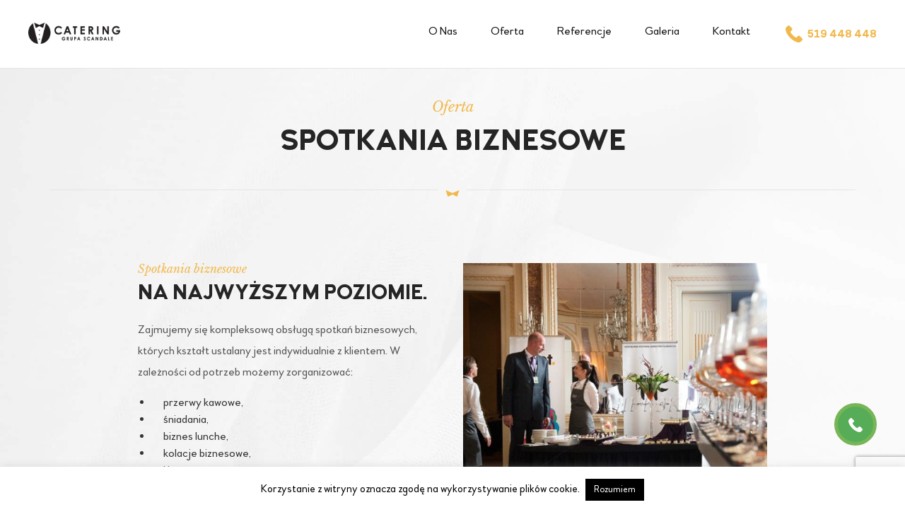

--- FILE ---
content_type: text/html; charset=UTF-8
request_url: https://scandalecatering.pl/oferta/spotkania-biznesowe/
body_size: 13732
content:
<!DOCTYPE html>
<html lang="pl-PL" class="no-js no-svg">
<head>
    <!-- Google Tag Manager -->
    <script>(function(w,d,s,l,i){w[l]=w[l]||[];w[l].push({'gtm.start':
    new Date().getTime(),event:'gtm.js'});var f=d.getElementsByTagName(s)[0],
    j=d.createElement(s),dl=l!='dataLayer'?'&l='+l:'';j.async=true;j.src=
    'https://www.googletagmanager.com/gtm.js?id='+i+dl;f.parentNode.insertBefore(j,f);
    })(window,document,'script','dataLayer','GTM-PM8323M');</script>
    <!-- End Google Tag Manager -->
    <!-- Global site tag (gtag.js) - Google Analytics -->
    <script async src="https://www.googletagmanager.com/gtag/js?id=UA-210397579-1"></script>
    <script>
    window.dataLayer = window.dataLayer || [];
    function gtag(){dataLayer.push(arguments);}
    gtag('js', new Date());

    gtag('config', 'UA-210397579-1');
    </script>

    <meta charset="UTF-8">
    <meta name="viewport" content="width=device-width, initial-scale=1">
    <link rel="profile" href="http://gmpg.org/xfn/11">
    <script>(function(html){html.className = html.className.replace(/\bno-js\b/,'js')})(document.documentElement);</script>
<title>Spotkania Biznesowe &#8211; Catering</title>
<meta name='robots' content='max-image-preview:large' />

<!-- Google Tag Manager for WordPress by gtm4wp.com -->
<script data-cfasync="false" data-pagespeed-no-defer>
	var gtm4wp_datalayer_name = "dataLayer";
	var dataLayer = dataLayer || [];
</script>
<!-- End Google Tag Manager for WordPress by gtm4wp.com --><script type="text/javascript">
/* <![CDATA[ */
window._wpemojiSettings = {"baseUrl":"https:\/\/s.w.org\/images\/core\/emoji\/15.0.3\/72x72\/","ext":".png","svgUrl":"https:\/\/s.w.org\/images\/core\/emoji\/15.0.3\/svg\/","svgExt":".svg","source":{"concatemoji":"https:\/\/scandalecatering.pl\/wp-includes\/js\/wp-emoji-release.min.js?ver=6.5.7"}};
/*! This file is auto-generated */
!function(i,n){var o,s,e;function c(e){try{var t={supportTests:e,timestamp:(new Date).valueOf()};sessionStorage.setItem(o,JSON.stringify(t))}catch(e){}}function p(e,t,n){e.clearRect(0,0,e.canvas.width,e.canvas.height),e.fillText(t,0,0);var t=new Uint32Array(e.getImageData(0,0,e.canvas.width,e.canvas.height).data),r=(e.clearRect(0,0,e.canvas.width,e.canvas.height),e.fillText(n,0,0),new Uint32Array(e.getImageData(0,0,e.canvas.width,e.canvas.height).data));return t.every(function(e,t){return e===r[t]})}function u(e,t,n){switch(t){case"flag":return n(e,"\ud83c\udff3\ufe0f\u200d\u26a7\ufe0f","\ud83c\udff3\ufe0f\u200b\u26a7\ufe0f")?!1:!n(e,"\ud83c\uddfa\ud83c\uddf3","\ud83c\uddfa\u200b\ud83c\uddf3")&&!n(e,"\ud83c\udff4\udb40\udc67\udb40\udc62\udb40\udc65\udb40\udc6e\udb40\udc67\udb40\udc7f","\ud83c\udff4\u200b\udb40\udc67\u200b\udb40\udc62\u200b\udb40\udc65\u200b\udb40\udc6e\u200b\udb40\udc67\u200b\udb40\udc7f");case"emoji":return!n(e,"\ud83d\udc26\u200d\u2b1b","\ud83d\udc26\u200b\u2b1b")}return!1}function f(e,t,n){var r="undefined"!=typeof WorkerGlobalScope&&self instanceof WorkerGlobalScope?new OffscreenCanvas(300,150):i.createElement("canvas"),a=r.getContext("2d",{willReadFrequently:!0}),o=(a.textBaseline="top",a.font="600 32px Arial",{});return e.forEach(function(e){o[e]=t(a,e,n)}),o}function t(e){var t=i.createElement("script");t.src=e,t.defer=!0,i.head.appendChild(t)}"undefined"!=typeof Promise&&(o="wpEmojiSettingsSupports",s=["flag","emoji"],n.supports={everything:!0,everythingExceptFlag:!0},e=new Promise(function(e){i.addEventListener("DOMContentLoaded",e,{once:!0})}),new Promise(function(t){var n=function(){try{var e=JSON.parse(sessionStorage.getItem(o));if("object"==typeof e&&"number"==typeof e.timestamp&&(new Date).valueOf()<e.timestamp+604800&&"object"==typeof e.supportTests)return e.supportTests}catch(e){}return null}();if(!n){if("undefined"!=typeof Worker&&"undefined"!=typeof OffscreenCanvas&&"undefined"!=typeof URL&&URL.createObjectURL&&"undefined"!=typeof Blob)try{var e="postMessage("+f.toString()+"("+[JSON.stringify(s),u.toString(),p.toString()].join(",")+"));",r=new Blob([e],{type:"text/javascript"}),a=new Worker(URL.createObjectURL(r),{name:"wpTestEmojiSupports"});return void(a.onmessage=function(e){c(n=e.data),a.terminate(),t(n)})}catch(e){}c(n=f(s,u,p))}t(n)}).then(function(e){for(var t in e)n.supports[t]=e[t],n.supports.everything=n.supports.everything&&n.supports[t],"flag"!==t&&(n.supports.everythingExceptFlag=n.supports.everythingExceptFlag&&n.supports[t]);n.supports.everythingExceptFlag=n.supports.everythingExceptFlag&&!n.supports.flag,n.DOMReady=!1,n.readyCallback=function(){n.DOMReady=!0}}).then(function(){return e}).then(function(){var e;n.supports.everything||(n.readyCallback(),(e=n.source||{}).concatemoji?t(e.concatemoji):e.wpemoji&&e.twemoji&&(t(e.twemoji),t(e.wpemoji)))}))}((window,document),window._wpemojiSettings);
/* ]]> */
</script>
<style id='wp-emoji-styles-inline-css' type='text/css'>

	img.wp-smiley, img.emoji {
		display: inline !important;
		border: none !important;
		box-shadow: none !important;
		height: 1em !important;
		width: 1em !important;
		margin: 0 0.07em !important;
		vertical-align: -0.1em !important;
		background: none !important;
		padding: 0 !important;
	}
</style>
<link rel='stylesheet' id='wp-block-library-css' href='https://scandalecatering.pl/wp-includes/css/dist/block-library/style.min.css?ver=6.5.7' type='text/css' media='all' />
<style id='classic-theme-styles-inline-css' type='text/css'>
/*! This file is auto-generated */
.wp-block-button__link{color:#fff;background-color:#32373c;border-radius:9999px;box-shadow:none;text-decoration:none;padding:calc(.667em + 2px) calc(1.333em + 2px);font-size:1.125em}.wp-block-file__button{background:#32373c;color:#fff;text-decoration:none}
</style>
<style id='global-styles-inline-css' type='text/css'>
body{--wp--preset--color--black: #000000;--wp--preset--color--cyan-bluish-gray: #abb8c3;--wp--preset--color--white: #ffffff;--wp--preset--color--pale-pink: #f78da7;--wp--preset--color--vivid-red: #cf2e2e;--wp--preset--color--luminous-vivid-orange: #ff6900;--wp--preset--color--luminous-vivid-amber: #fcb900;--wp--preset--color--light-green-cyan: #7bdcb5;--wp--preset--color--vivid-green-cyan: #00d084;--wp--preset--color--pale-cyan-blue: #8ed1fc;--wp--preset--color--vivid-cyan-blue: #0693e3;--wp--preset--color--vivid-purple: #9b51e0;--wp--preset--gradient--vivid-cyan-blue-to-vivid-purple: linear-gradient(135deg,rgba(6,147,227,1) 0%,rgb(155,81,224) 100%);--wp--preset--gradient--light-green-cyan-to-vivid-green-cyan: linear-gradient(135deg,rgb(122,220,180) 0%,rgb(0,208,130) 100%);--wp--preset--gradient--luminous-vivid-amber-to-luminous-vivid-orange: linear-gradient(135deg,rgba(252,185,0,1) 0%,rgba(255,105,0,1) 100%);--wp--preset--gradient--luminous-vivid-orange-to-vivid-red: linear-gradient(135deg,rgba(255,105,0,1) 0%,rgb(207,46,46) 100%);--wp--preset--gradient--very-light-gray-to-cyan-bluish-gray: linear-gradient(135deg,rgb(238,238,238) 0%,rgb(169,184,195) 100%);--wp--preset--gradient--cool-to-warm-spectrum: linear-gradient(135deg,rgb(74,234,220) 0%,rgb(151,120,209) 20%,rgb(207,42,186) 40%,rgb(238,44,130) 60%,rgb(251,105,98) 80%,rgb(254,248,76) 100%);--wp--preset--gradient--blush-light-purple: linear-gradient(135deg,rgb(255,206,236) 0%,rgb(152,150,240) 100%);--wp--preset--gradient--blush-bordeaux: linear-gradient(135deg,rgb(254,205,165) 0%,rgb(254,45,45) 50%,rgb(107,0,62) 100%);--wp--preset--gradient--luminous-dusk: linear-gradient(135deg,rgb(255,203,112) 0%,rgb(199,81,192) 50%,rgb(65,88,208) 100%);--wp--preset--gradient--pale-ocean: linear-gradient(135deg,rgb(255,245,203) 0%,rgb(182,227,212) 50%,rgb(51,167,181) 100%);--wp--preset--gradient--electric-grass: linear-gradient(135deg,rgb(202,248,128) 0%,rgb(113,206,126) 100%);--wp--preset--gradient--midnight: linear-gradient(135deg,rgb(2,3,129) 0%,rgb(40,116,252) 100%);--wp--preset--font-size--small: 13px;--wp--preset--font-size--medium: 20px;--wp--preset--font-size--large: 36px;--wp--preset--font-size--x-large: 42px;--wp--preset--spacing--20: 0.44rem;--wp--preset--spacing--30: 0.67rem;--wp--preset--spacing--40: 1rem;--wp--preset--spacing--50: 1.5rem;--wp--preset--spacing--60: 2.25rem;--wp--preset--spacing--70: 3.38rem;--wp--preset--spacing--80: 5.06rem;--wp--preset--shadow--natural: 6px 6px 9px rgba(0, 0, 0, 0.2);--wp--preset--shadow--deep: 12px 12px 50px rgba(0, 0, 0, 0.4);--wp--preset--shadow--sharp: 6px 6px 0px rgba(0, 0, 0, 0.2);--wp--preset--shadow--outlined: 6px 6px 0px -3px rgba(255, 255, 255, 1), 6px 6px rgba(0, 0, 0, 1);--wp--preset--shadow--crisp: 6px 6px 0px rgba(0, 0, 0, 1);}:where(.is-layout-flex){gap: 0.5em;}:where(.is-layout-grid){gap: 0.5em;}body .is-layout-flex{display: flex;}body .is-layout-flex{flex-wrap: wrap;align-items: center;}body .is-layout-flex > *{margin: 0;}body .is-layout-grid{display: grid;}body .is-layout-grid > *{margin: 0;}:where(.wp-block-columns.is-layout-flex){gap: 2em;}:where(.wp-block-columns.is-layout-grid){gap: 2em;}:where(.wp-block-post-template.is-layout-flex){gap: 1.25em;}:where(.wp-block-post-template.is-layout-grid){gap: 1.25em;}.has-black-color{color: var(--wp--preset--color--black) !important;}.has-cyan-bluish-gray-color{color: var(--wp--preset--color--cyan-bluish-gray) !important;}.has-white-color{color: var(--wp--preset--color--white) !important;}.has-pale-pink-color{color: var(--wp--preset--color--pale-pink) !important;}.has-vivid-red-color{color: var(--wp--preset--color--vivid-red) !important;}.has-luminous-vivid-orange-color{color: var(--wp--preset--color--luminous-vivid-orange) !important;}.has-luminous-vivid-amber-color{color: var(--wp--preset--color--luminous-vivid-amber) !important;}.has-light-green-cyan-color{color: var(--wp--preset--color--light-green-cyan) !important;}.has-vivid-green-cyan-color{color: var(--wp--preset--color--vivid-green-cyan) !important;}.has-pale-cyan-blue-color{color: var(--wp--preset--color--pale-cyan-blue) !important;}.has-vivid-cyan-blue-color{color: var(--wp--preset--color--vivid-cyan-blue) !important;}.has-vivid-purple-color{color: var(--wp--preset--color--vivid-purple) !important;}.has-black-background-color{background-color: var(--wp--preset--color--black) !important;}.has-cyan-bluish-gray-background-color{background-color: var(--wp--preset--color--cyan-bluish-gray) !important;}.has-white-background-color{background-color: var(--wp--preset--color--white) !important;}.has-pale-pink-background-color{background-color: var(--wp--preset--color--pale-pink) !important;}.has-vivid-red-background-color{background-color: var(--wp--preset--color--vivid-red) !important;}.has-luminous-vivid-orange-background-color{background-color: var(--wp--preset--color--luminous-vivid-orange) !important;}.has-luminous-vivid-amber-background-color{background-color: var(--wp--preset--color--luminous-vivid-amber) !important;}.has-light-green-cyan-background-color{background-color: var(--wp--preset--color--light-green-cyan) !important;}.has-vivid-green-cyan-background-color{background-color: var(--wp--preset--color--vivid-green-cyan) !important;}.has-pale-cyan-blue-background-color{background-color: var(--wp--preset--color--pale-cyan-blue) !important;}.has-vivid-cyan-blue-background-color{background-color: var(--wp--preset--color--vivid-cyan-blue) !important;}.has-vivid-purple-background-color{background-color: var(--wp--preset--color--vivid-purple) !important;}.has-black-border-color{border-color: var(--wp--preset--color--black) !important;}.has-cyan-bluish-gray-border-color{border-color: var(--wp--preset--color--cyan-bluish-gray) !important;}.has-white-border-color{border-color: var(--wp--preset--color--white) !important;}.has-pale-pink-border-color{border-color: var(--wp--preset--color--pale-pink) !important;}.has-vivid-red-border-color{border-color: var(--wp--preset--color--vivid-red) !important;}.has-luminous-vivid-orange-border-color{border-color: var(--wp--preset--color--luminous-vivid-orange) !important;}.has-luminous-vivid-amber-border-color{border-color: var(--wp--preset--color--luminous-vivid-amber) !important;}.has-light-green-cyan-border-color{border-color: var(--wp--preset--color--light-green-cyan) !important;}.has-vivid-green-cyan-border-color{border-color: var(--wp--preset--color--vivid-green-cyan) !important;}.has-pale-cyan-blue-border-color{border-color: var(--wp--preset--color--pale-cyan-blue) !important;}.has-vivid-cyan-blue-border-color{border-color: var(--wp--preset--color--vivid-cyan-blue) !important;}.has-vivid-purple-border-color{border-color: var(--wp--preset--color--vivid-purple) !important;}.has-vivid-cyan-blue-to-vivid-purple-gradient-background{background: var(--wp--preset--gradient--vivid-cyan-blue-to-vivid-purple) !important;}.has-light-green-cyan-to-vivid-green-cyan-gradient-background{background: var(--wp--preset--gradient--light-green-cyan-to-vivid-green-cyan) !important;}.has-luminous-vivid-amber-to-luminous-vivid-orange-gradient-background{background: var(--wp--preset--gradient--luminous-vivid-amber-to-luminous-vivid-orange) !important;}.has-luminous-vivid-orange-to-vivid-red-gradient-background{background: var(--wp--preset--gradient--luminous-vivid-orange-to-vivid-red) !important;}.has-very-light-gray-to-cyan-bluish-gray-gradient-background{background: var(--wp--preset--gradient--very-light-gray-to-cyan-bluish-gray) !important;}.has-cool-to-warm-spectrum-gradient-background{background: var(--wp--preset--gradient--cool-to-warm-spectrum) !important;}.has-blush-light-purple-gradient-background{background: var(--wp--preset--gradient--blush-light-purple) !important;}.has-blush-bordeaux-gradient-background{background: var(--wp--preset--gradient--blush-bordeaux) !important;}.has-luminous-dusk-gradient-background{background: var(--wp--preset--gradient--luminous-dusk) !important;}.has-pale-ocean-gradient-background{background: var(--wp--preset--gradient--pale-ocean) !important;}.has-electric-grass-gradient-background{background: var(--wp--preset--gradient--electric-grass) !important;}.has-midnight-gradient-background{background: var(--wp--preset--gradient--midnight) !important;}.has-small-font-size{font-size: var(--wp--preset--font-size--small) !important;}.has-medium-font-size{font-size: var(--wp--preset--font-size--medium) !important;}.has-large-font-size{font-size: var(--wp--preset--font-size--large) !important;}.has-x-large-font-size{font-size: var(--wp--preset--font-size--x-large) !important;}
.wp-block-navigation a:where(:not(.wp-element-button)){color: inherit;}
:where(.wp-block-post-template.is-layout-flex){gap: 1.25em;}:where(.wp-block-post-template.is-layout-grid){gap: 1.25em;}
:where(.wp-block-columns.is-layout-flex){gap: 2em;}:where(.wp-block-columns.is-layout-grid){gap: 2em;}
.wp-block-pullquote{font-size: 1.5em;line-height: 1.6;}
</style>
<link rel='stylesheet' id='contact-form-7-css' href='https://scandalecatering.pl/wp-content/plugins/contact-form-7/includes/css/styles.css?ver=5.9.5' type='text/css' media='all' />
<link rel='stylesheet' id='cookie-law-info-css' href='https://scandalecatering.pl/wp-content/plugins/cookie-law-info/legacy/public/css/cookie-law-info-public.css?ver=3.2.4' type='text/css' media='all' />
<link rel='stylesheet' id='cookie-law-info-gdpr-css' href='https://scandalecatering.pl/wp-content/plugins/cookie-law-info/legacy/public/css/cookie-law-info-gdpr.css?ver=3.2.4' type='text/css' media='all' />
<link rel='stylesheet' id='email-subscribers-css' href='https://scandalecatering.pl/wp-content/plugins/email-subscribers/lite/public/css/email-subscribers-public.css?ver=5.7.21.1' type='text/css' media='all' />
<link rel='stylesheet' id='swiper-css' href='https://scandalecatering.pl/wp-content/themes/funktional/lib/swiper/dist/css/swiper.min.css?ver=6.5.7' type='text/css' media='all' />
<link rel='stylesheet' id='photoswipe-css-css' href='https://scandalecatering.pl/wp-content/themes/funktional/assets/js/photoswipe/dist/photoswipe.css?ver=6.5.7' type='text/css' media='all' />
<link rel='stylesheet' id='photoswipe-default-skin-css' href='https://scandalecatering.pl/wp-content/themes/funktional/assets/js/photoswipe/dist/default-skin/default-skin.css?ver=6.5.7' type='text/css' media='all' />
<link rel='stylesheet' id='magnific-popup-css' href='https://scandalecatering.pl/wp-content/themes/funktional/assets/js/magnific-popup/dist/magnific-popup.css?ver=6.5.7' type='text/css' media='all' />
<link rel='stylesheet' id='yumi-style-css' href='https://scandalecatering.pl/wp-content/themes/funktional/style.css?ver=6.5.7' type='text/css' media='all' />
<link rel='stylesheet' id='jvcf7_client_css-css' href='https://scandalecatering.pl/wp-content/plugins/jquery-validation-for-contact-form-7/includes/assets/css/jvcf7_client.css?ver=5.4.2' type='text/css' media='all' />
<script type="text/javascript" src="https://code.jquery.com/jquery-3.1.0.min.js?ver=3.1.0" id="jquery-js"></script>
<script type="text/javascript" id="cookie-law-info-js-extra">
/* <![CDATA[ */
var Cli_Data = {"nn_cookie_ids":[],"cookielist":[],"non_necessary_cookies":[],"ccpaEnabled":"","ccpaRegionBased":"","ccpaBarEnabled":"","strictlyEnabled":["necessary","obligatoire"],"ccpaType":"gdpr","js_blocking":"","custom_integration":"","triggerDomRefresh":"","secure_cookies":""};
var cli_cookiebar_settings = {"animate_speed_hide":"500","animate_speed_show":"500","background":"#fff","border":"#444","border_on":"","button_1_button_colour":"#000","button_1_button_hover":"#000000","button_1_link_colour":"#fff","button_1_as_button":"1","button_1_new_win":"","button_2_button_colour":"#333","button_2_button_hover":"#292929","button_2_link_colour":"#444","button_2_as_button":"","button_2_hidebar":"fffffff","button_3_button_colour":"#000","button_3_button_hover":"#000000","button_3_link_colour":"#fff","button_3_as_button":"1","button_3_new_win":"","button_4_button_colour":"#000","button_4_button_hover":"#000000","button_4_link_colour":"#fff","button_4_as_button":"fffffff","button_7_button_colour":"#61a229","button_7_button_hover":"#4e8221","button_7_link_colour":"#fff","button_7_as_button":"1","button_7_new_win":"","font_family":"inherit","header_fix":"","notify_animate_hide":"1","notify_animate_show":"","notify_div_id":"#cookie-law-info-bar","notify_position_horizontal":"right","notify_position_vertical":"bottom","scroll_close":"","scroll_close_reload":"","accept_close_reload":"","reject_close_reload":"fffffff","showagain_tab":"","showagain_background":"#fff","showagain_border":"#000","showagain_div_id":"#cookie-law-info-again","showagain_x_position":"100px","text":"#000","show_once_yn":"","show_once":"10000","logging_on":"","as_popup":"fffffff","popup_overlay":"fffffff","bar_heading_text":"","cookie_bar_as":"banner","popup_showagain_position":"bottom-right","widget_position":"left"};
var log_object = {"ajax_url":"https:\/\/scandalecatering.pl\/wp-admin\/admin-ajax.php"};
/* ]]> */
</script>
<script type="text/javascript" src="https://scandalecatering.pl/wp-content/plugins/cookie-law-info/legacy/public/js/cookie-law-info-public.js?ver=3.2.4" id="cookie-law-info-js"></script>
<script type="text/javascript" src="https://scandalecatering.pl/wp-content/themes/funktional/assets/js/global-top.js?ver=1.0" id="yumi-global-top-js"></script>
<script type="text/javascript" src="https://scandalecatering.pl/wp-content/themes/funktional/assets/js/isotope.pkgd.min.js?ver=6.5.7" id="isotope-js"></script>
<script type="text/javascript" src="https://scandalecatering.pl/wp-content/themes/funktional/assets/js/jquery.masonry-hybrid.min.js?ver=6.5.7" id="isotope-masonry-hybrid-js"></script>
<script type="text/javascript" src="https://scandalecatering.pl/wp-content/themes/funktional/assets/js/photoswipe/dist/photoswipe.min.js?ver=6.5.7" id="photoswipe-main-js"></script>
<script type="text/javascript" src="https://scandalecatering.pl/wp-content/themes/funktional/assets/js/photoswipe/dist/photoswipe-ui-default.min.js?ver=6.5.7" id="photoswipe-ui-js"></script>
<link rel="https://api.w.org/" href="https://scandalecatering.pl/wp-json/" /><link rel="alternate" type="application/json" href="https://scandalecatering.pl/wp-json/wp/v2/pages/5" /><link rel="EditURI" type="application/rsd+xml" title="RSD" href="https://scandalecatering.pl/xmlrpc.php?rsd" />
<meta name="generator" content="WordPress 6.5.7" />
<link rel="canonical" href="https://scandalecatering.pl/oferta/spotkania-biznesowe/" />
<link rel='shortlink' href='https://scandalecatering.pl/?p=5' />
<link rel="alternate" type="application/json+oembed" href="https://scandalecatering.pl/wp-json/oembed/1.0/embed?url=https%3A%2F%2Fscandalecatering.pl%2Foferta%2Fspotkania-biznesowe%2F" />
<link rel="alternate" type="text/xml+oembed" href="https://scandalecatering.pl/wp-json/oembed/1.0/embed?url=https%3A%2F%2Fscandalecatering.pl%2Foferta%2Fspotkania-biznesowe%2F&#038;format=xml" />

<!-- Google Tag Manager for WordPress by gtm4wp.com -->
<!-- GTM Container placement set to automatic -->
<script data-cfasync="false" data-pagespeed-no-defer type="text/javascript">
	var dataLayer_content = {"pagePostType":"page","pagePostType2":"single-page","pagePostAuthor":"admin"};
	dataLayer.push( dataLayer_content );
</script>
<script data-cfasync="false">
(function(w,d,s,l,i){w[l]=w[l]||[];w[l].push({'gtm.start':
new Date().getTime(),event:'gtm.js'});var f=d.getElementsByTagName(s)[0],
j=d.createElement(s),dl=l!='dataLayer'?'&l='+l:'';j.async=true;j.src=
'//www.googletagmanager.com/gtm.js?id='+i+dl;f.parentNode.insertBefore(j,f);
})(window,document,'script','dataLayer','GTM-TSFL2ZP');
</script>
<!-- End Google Tag Manager for WordPress by gtm4wp.com --><style type="text/css">.recentcomments a{display:inline !important;padding:0 !important;margin:0 !important;}</style>
    <link href="https://fonts.googleapis.com/css?family=Libre+Baskerville:400,400i,700&amp;subset=latin-ext"
          rel="stylesheet">
    <link rel="stylesheet" href="https://scandalecatering.pl/wp-content/themes/funktional/styles.css"/>

    <link rel="apple-touch-icon" sizes="180x180"
          href="https://scandalecatering.pl/wp-content/themes/funktional/assets/favicons/apple-touch-icon.png">
    <link rel="icon" type="image/png" sizes="32x32"
          href="https://scandalecatering.pl/wp-content/themes/funktional/assets/favicons/favicon-32x32.png">
    <link rel="icon" type="image/png" sizes="16x16"
          href="https://scandalecatering.pl/wp-content/themes/funktional/assets/favicons/favicon-16x16.png">
    <link rel="manifest" href="https://scandalecatering.pl/wp-content/themes/funktional/assets/favicons/site.webmanifest">
    <link rel="mask-icon" href="https://scandalecatering.pl/wp-content/themes/funktional/assets/favicons/safari-pinned-tab.svg"
          color="#5bbad5">
    <meta name="msapplication-TileColor" content="#ffc40d">
    <meta name="theme-color" content="#ffffff">
</head>

<style>
.phone-fixed{
    bottom: 90px;
}
@media only screen and (max-width: 992px) {
    .phone-fixed{
        bottom: 20px;
        right: auto;
        left: 20px;
    }
}
</style>

<body class="page-template page-template-page-templates page-template-oferta-detail page-template-page-templatesoferta-detail-php page page-id-5 page-child parent-pageid-97 has-header-image colors-light">
<!-- Google Tag Manager (noscript) -->
<noscript><iframe src="https://www.googletagmanager.com/ns.html?id=GTM-PM8323M"
height="0" width="0" style="display:none;visibility:hidden"></iframe></noscript>
<!-- End Google Tag Manager (noscript) -->
<div id="ajax-loader">
    <svg width="40px" height="40px" xmlns="http://www.w3.org/2000/svg" viewBox="0 0 100 100"
         preserveAspectRatio="xMidYMid" class="lds-dual-ring" style="background: none;">
        <circle cx="50" cy="50" ng-attr-r="{{config.radius}}" ng-attr-stroke-width="{{config.width}}"
                ng-attr-stroke="{{config.stroke}}" ng-attr-stroke-dasharray="{{config.dasharray}}" fill="none"
                stroke-linecap="round" r="40" stroke-width="3" stroke="#ffe2a6"
                stroke-dasharray="62.83185307179586 62.83185307179586" transform="rotate(155 50 50)">
            <animateTransform attributeName="transform" type="rotate" calcMode="linear" values="0 50 50;360 50 50"
                              keyTimes="0;1" dur="1.2s" begin="0s" repeatCount="indefinite"></animateTransform>
        </circle>
    </svg>
</div>
<div id="outer-wrap">

    <!-- Header main -->
    <div class="sticky-nav show-sticky-nav">
    <div class="sticky-nav__logo">
        <div id="logo">
            <a href="https://scandalecatering.pl"><img
                        src="https://scandalecatering.pl/wp-content/themes/funktional/assets/images/logo.png"/></a>
        </div>
    </div>

    <div class="mobile-nav pages" id="mobile-nav">
        <span></span>
        <span></span>
        <span></span>
    </div>

    <div class="sticky-nav__container">
        <nav class="header-nav" id="header-nav">
            <div class="menu-top-menu-container"><ul id="menu-top-menu" class=""><li id="menu-item-406" class="menu-item menu-item-type-post_type menu-item-object-page menu-item-406"><a href="https://scandalecatering.pl/o-nas/">O Nas</a></li>
<li id="menu-item-518" class="menu-item menu-item-type-post_type menu-item-object-page current-page-ancestor menu-item-518"><a href="https://scandalecatering.pl/oferta/">Oferta</a></li>
<li id="menu-item-521" class="menu-item menu-item-type-post_type menu-item-object-page menu-item-521"><a href="https://scandalecatering.pl/nasze-referencje/">Referencje</a></li>
<li id="menu-item-584" class="menu-item menu-item-type-post_type menu-item-object-page menu-item-584"><a href="https://scandalecatering.pl/galeria/">Galeria</a></li>
<li id="menu-item-520" class="menu-item menu-item-type-post_type menu-item-object-page menu-item-520"><a href="https://scandalecatering.pl/kontakt/">Kontakt</a></li>
</ul></div>        </nav>
        <div class="sticky-nav__phone">
            <a href="tel: 519 448 448"><i
                        class="icon icon-phone"></i>519 448 448</a>
        </div>
    </div>
</div>

<div class="nav-space"></div>    </header>

    <div class="phone-fixed">
        <div class="asd">
            <div id="popup-5" class="black-popup max-width mfp-hide">
                <div class="black-popup__wrapper">
                    <button title="Zamknij (Esc)" id="mfp-close" type="button" class="mfp-close"><i
                                class="icon-close"></i></button>
                    <div>
                        <div class="table">
                            <div class="cell img-wrap"><img width="500" height="465" src="https://scandalecatering.pl/wp-content/uploads/2018/06/DSC_0070x-e1528289380639-500x465.jpg" class="attachment-yumi-gallery-item size-yumi-gallery-item wp-post-image" alt="" decoding="async" fetchpriority="high" srcset="https://scandalecatering.pl/wp-content/uploads/2018/06/DSC_0070x-e1528289380639-500x465.jpg 500w, https://scandalecatering.pl/wp-content/uploads/2018/06/DSC_0070x-e1528289380639-300x279.jpg 300w, https://scandalecatering.pl/wp-content/uploads/2018/06/DSC_0070x-e1528289380639.jpg 506w" sizes="100vw" /></div>
                            <div class="cell">
                                <div class="content">
                                    <h3>Spotkania Biznesowe</h3><p><span style="font-weight: 400;">Zajmujemy się kompleksową obsługą spotkań biznesowych, których kształt ustalany jest indywidualnie z klientem. W zależności od potrzeb możemy zorganizować:</span></p>
<ul>
<li style="font-weight: 400;"><span style="font-weight: 400;">przerwy kawowe,</span></li>
<li style="font-weight: 400;"><span style="font-weight: 400;">śniadania,</span></li>
<li style="font-weight: 400;"><span style="font-weight: 400;">biznes lunche,</span></li>
<li style="font-weight: 400;"><span style="font-weight: 400;">kolacje biznesowe,</span></li>
<li style="font-weight: 400;"><span style="font-weight: 400;">i inne.</span></li>
</ul>
<p><span style="font-weight: 400;">Każde zamówienie może być zrealizowane z pełną zastawą, obsługą oraz usługą sprzątania.</span></p>
                                </div>
                            </div>
                        </div>
                    </div>
                </div>
            </div>
        </div>
                <a data-toggle="modal" data-target="#number"><i class="icon icon-phone"></i></a>
    </div>

    <!-- Modal -->
    <div id="number" class="modal fade" role="dialog">
        <div class="modal-dialog">

            <!-- Modal content-->
            <div class="modal-content">
                <div class="modal-header">
                    <button type="button" class="close" data-dismiss="modal">&times;</button>
                </div>

                <div class="modal-body">
                    <div class="section-header">
                        <h1>
                            <span class="claim">Oddzwonimy do Ciebie</span>
                            zostaw numer
                        </h1>
                    </div>

                    <div class="container text-center cf no-gutters">
                        <div class="col-md-offset-3 col-md-6">
                            <div class="bow bow-fluid">
                                <span class="icon icon-bow"></span>
                            </div>
                        </div>
                    </div>

                    <form method="post" action="#ok">
                        <div class="inputPhoneNumber">
                            <input type="text" name="phone" placeholder="+48 123 456 789" required/>
                        </div>

                        <div class="buttons">
                            <button class="btn btn-primary">Zamów rozmowę</button>

                            <a href="https://scandalecatering.pl/kontakt/" class="btn">lub
                                Wyślij wiadomość</a>
                        </div>
                    </form>

                    
                    <div class="disclaimer">
                        Twoje dane są bezpieczne i nie zostaną sprzedane lub wykorzystane w celach marketingowych.
                    </div>
                </div>
            </div>
        </div>
    </div>

    <div id="sentSuccess" class="modal fade" role="dialog">
        <div class="modal-dialog">
            <!-- Modal content-->
            <div class="modal-content">
                <div class="modal-header">
                    <button type="button" class="close" data-dismiss="modal">&times;</button>
                </div>

                <div class="modal-body">
                    <h1>
                        <span class="claim">Numer został pomyślnie wysłany.</span>
                    </h1>
                </div>
            </div>
        </div>
    </div>

    <script>
        $(function () {
            if (window.location.hash) {
                $("#sentSuccess").modal();
            }
        });
    </script>

    <div id="inner-wrap">
    <section class="bg-subpage section-pd-top">
        <div class="container">
            <div class="col-md-12 text-center">
                <h1>
                    <span class="claim">Oferta</span>
                    Spotkania Biznesowe                </h1>
            </div>
        </div>
        <div class="container text-center cf no-gutters">
            <div class="col-md-12">
                <div class="bow bow-fluid bow-space">
                    <span class="icon icon-bow"></span>
                </div>
            </div>
        </div>

        <div class="container cf section-pd-bottom">
            <div class="col-md-offset-1 col-md-10">
                <div class="col-md-6">
                    <h2>
                        <span class="claim">Spotkania biznesowe</span>
                        na najwyższym poziomie.                    </h2>
                    <p><span style="font-weight: 400;">Zajmujemy się kompleksową obsługą spotkań biznesowych, których kształt ustalany jest indywidualnie z klientem. W zależności od potrzeb możemy zorganizować:</span></p>
<ul>
<li style="font-weight: 400;"><span style="font-weight: 400;">przerwy kawowe,</span></li>
<li style="font-weight: 400;"><span style="font-weight: 400;">śniadania,</span></li>
<li style="font-weight: 400;"><span style="font-weight: 400;">biznes lunche,</span></li>
<li style="font-weight: 400;"><span style="font-weight: 400;">kolacje biznesowe,</span></li>
<li style="font-weight: 400;"><span style="font-weight: 400;">i inne.</span></li>
</ul>
<p><span style="font-weight: 400;">Każde zamówienie może być zrealizowane z pełną zastawą, obsługą oraz usługą sprzątania.</span></p>
                </div>
                <div class="col-md-6">
                    <img class="img-fluid" src="https://scandalecatering.pl/wp-content/uploads/2018/06/DSC_0070x-e1528289380639.jpg" alt="Spotkania Biznesowe"/>
                </div>
            </div>
        </div>

                    <div class="container cf section-pd-top no-gutters">
                <div class="row no-gutters" style="display: flex; justify-content: center; flex-flow: wrap">
                                            <div class="col-md-4">
                            <div class="image-box" style="background:url(https://scandalecatering.pl/wp-content/uploads/2018/07/Fotolia_163483077_Subscription_Monthly_M.jpg)">
                                <h2>Przerwy kawowe</h2>
                                <p></p>
                                <a href="https://scandalecatering.pl/wp-content/uploads/2023/11/SC_oferta_PrzerwyKawowe.pdf" target="_blank"
                                   class="btn btn-secondary-outline btn-sm">Sprawdź menu</a>
                            </div>
                        </div>
                                            <div class="col-md-4">
                            <div class="image-box" style="background:url(https://scandalecatering.pl/wp-content/uploads/2018/07/Fotolia_163483077_Subscription_Monthly_M.jpg)">
                                <h2>Przykładowy lunch biznesowy I</h2>
                                <p></p>
                                <a href="https://scandalecatering.pl/wp-content/uploads/2023/11/SC_oferta_LunchBufet.pdf" target="_blank"
                                   class="btn btn-secondary-outline btn-sm">Sprawdź menu</a>
                            </div>
                        </div>
                                            <div class="col-md-4">
                            <div class="image-box" style="background:url(https://scandalecatering.pl/wp-content/uploads/2018/07/Fotolia_163483077_Subscription_Monthly_M.jpg)">
                                <h2>Przykładowy lunch biznesowy II</h2>
                                <p></p>
                                <a href="https://scandalecatering.pl/wp-content/uploads/2023/11/SC_oferta_LunchBufet04.pdf" target="_blank"
                                   class="btn btn-secondary-outline btn-sm">Sprawdź menu</a>
                            </div>
                        </div>
                                    </div>
            </div>
        
        <div class="container cf section-pd-top">
            <div class="col-md-offset-1 col-md-10">
                <div class="container cf col-pd-bottom">
                    <div class="col-md-offset-2 col-md-8 text-center no-gutters">
                                            </div>
                </div>
            </div>
        </div>
    </section>


<section id="parallax-1" class="offer-features">
    <div class="parallaxed-window" data-parallax="scroll"
         data-image-src="https://scandalecatering.pl/wp-content/themes/funktional/assets/images/backgrounds/info-parallax-bg.jpg"
         style="min-height: 300px;">
        <div class="container cf">
            
                  <div class="col-md-3 offer-features__feature">
                        <i class="icon icon-fork-knife"></i>
                        <h2>8547</h2>
                        <p>zadowolonych gości</p>
                    </div>
                    <div class="col-md-3 offer-features__feature">
                        <i class="icon icon-waiter"></i>
                        <h2>480</h2>
                        <p>eventów</p>
                    </div>
                    <div class="col-md-3 offer-features__feature">
                        <i class="icon icon-dish"></i>
                        <h2>12</h2>
                        <p>lat doświadczenia</p>
                    </div>
                    <div class="col-md-3 offer-features__feature">
                        <i class="icon icon-people"></i>
                        <h2>4</h2>
                        <p>lokale gastronomiczne w Krakowie</p>
                    </div>        </div>
    </div>
</section><section id="home-reservation" class="padding-section">
    <div class="container-fluid max-width">
        <div class="col-xs-12 col-sm-offset-1 col-sm-10 col-lg-offset-2 col-lg-8">
            <div class="section-header">
                <h1>
                    <span class="claim"></span>
                                    </h1>
            </div>
            <div id="home-reservation__cta" class="text-center">
                <a class="phone" href="tel: 519 448 448"><i
                            class="icon icon-phone"></i>519 448 448</a>
                <div class="or">lub</div>
                <a href="#" class="btn btn-primary" data-toggle="modal"
                   data-target="#number">Zostaw swój numer, oddzwonimy!</a>
            </div>
        </div>
    </div>
</section><section id="offer-slider" class="padding-section bg-subpage">
	<div class="container text-center">
		<h2>
			<span class="claim">W naszej ofercie</span>
			Zobacz także
		</h2>
	</div>
	<div class="container text-center cf no-gutters">
		<div class="col-md-offset-3 col-md-6">
			<div class="bow bow-fluid bow-space">
				<span class="icon icon-bow"></span>
			</div>
		</div>
	</div>
	<div class="no-gutters container-fluid">

		<div class="arrow-conatainer no-gutters hidden-xs">
			<div class="swiper-nav-prev"><i class="icon-navigate-left"></i></div>
			<div class="swiper-nav-next"><i class="icon-navigate-right"></i></div>
		</div>

		<div class="container text-center cf">
			<div class="col-md-12">
				<div id="offer__carousel" class="swiper-container carousel-two">
					<div class="swiper-wrapper">
                                            <div class="section-info__box swiper-slide">
                            <div class="section-info__box__holder" style="background-image: url('https://scandalecatering.pl/wp-content/uploads/2018/06/DSC_0070x-e1528289380639.jpg')">
                                <div class="wrapper">
                                    <div class="title">
                                        <h3>Spotkania Biznesowe</h3>
                                        <div class="hidden">
                                            Śniadania, przerwy kawowe, biznes lunche, kolacje i inne.                                            <a class="btn" href="https://scandalecatering.pl/oferta/spotkania-biznesowe/">Zobacz warianty</a>
                                        </div>
                                        <div class="border-bottom">
                                            <img class="icon" src="https://scandalecatering.pl/wp-content/themes/funktional/assets/images/bow.png"/>
                                        </div>
                                    </div>
                                </div>
                            </div>
                        </div>
                                            <div class="section-info__box swiper-slide">
                            <div class="section-info__box__holder" style="background-image: url('https://scandalecatering.pl/wp-content/uploads/2018/06/DSC_0098x.jpg')">
                                <div class="wrapper">
                                    <div class="title">
                                        <h3>Bankiety i Konferencje</h3>
                                        <div class="hidden">
                                            Spotkania firmowe, konferencje biznesowe, Wigilie, bankiety i inne.                                            <a class="btn" href="https://scandalecatering.pl/oferta/bankiety-i-konferencje/">Zobacz warianty</a>
                                        </div>
                                        <div class="border-bottom">
                                            <img class="icon" src="https://scandalecatering.pl/wp-content/themes/funktional/assets/images/bow.png"/>
                                        </div>
                                    </div>
                                </div>
                            </div>
                        </div>
                                            <div class="section-info__box swiper-slide">
                            <div class="section-info__box__holder" style="background-image: url('https://scandalecatering.pl/wp-content/uploads/2018/06/DSC_0063x-1.jpg')">
                                <div class="wrapper">
                                    <div class="title">
                                        <h3>Przyjęcia Okolicznościowe</h3>
                                        <div class="hidden">
                                            Indywidualna oprawa komunii, chrzcin, wesel i rodzinnych przyjęć.                                            <a class="btn" href="https://scandalecatering.pl/oferta/przyjecia-okolicznosciowe/">Zobacz warianty</a>
                                        </div>
                                        <div class="border-bottom">
                                            <img class="icon" src="https://scandalecatering.pl/wp-content/themes/funktional/assets/images/bow.png"/>
                                        </div>
                                    </div>
                                </div>
                            </div>
                        </div>
                                            <div class="section-info__box swiper-slide">
                            <div class="section-info__box__holder" style="background-image: url('https://scandalecatering.pl/wp-content/uploads/2018/06/DSC_7013x.jpg')">
                                <div class="wrapper">
                                    <div class="title">
                                        <h3>Fingerfood i bufet menu</h3>
                                        <div class="hidden">
                                            Różnorodne, eleganckie i pyszne przekąski.                                            <a class="btn" href="https://scandalecatering.pl/oferta/fingerfood-i-bufet-menu/">Zobacz warianty</a>
                                        </div>
                                        <div class="border-bottom">
                                            <img class="icon" src="https://scandalecatering.pl/wp-content/themes/funktional/assets/images/bow.png"/>
                                        </div>
                                    </div>
                                </div>
                            </div>
                        </div>
                                            <div class="section-info__box swiper-slide">
                            <div class="section-info__box__holder" style="background-image: url('https://scandalecatering.pl/wp-content/uploads/2018/06/BAN_5503-e1533568479373.jpg')">
                                <div class="wrapper">
                                    <div class="title">
                                        <h3>Catering grillowy</h3>
                                        <div class="hidden">
                                            Kompleksowa obsługa eventów grillowych.                                            <a class="btn" href="https://scandalecatering.pl/oferta/czas-na-grill/">Zobacz warianty</a>
                                        </div>
                                        <div class="border-bottom">
                                            <img class="icon" src="https://scandalecatering.pl/wp-content/themes/funktional/assets/images/bow.png"/>
                                        </div>
                                    </div>
                                </div>
                            </div>
                        </div>
                                            <div class="section-info__box swiper-slide">
                            <div class="section-info__box__holder" style="background-image: url('https://scandalecatering.pl/wp-content/uploads/2018/06/BAN_7792.jpg')">
                                <div class="wrapper">
                                    <div class="title">
                                        <h3>Lunch box</h3>
                                        <div class="hidden">
                                            Wygodne Lunch Boxy dla gości hotelowych i pracowników w delegacjach.                                            <a class="btn" href="https://scandalecatering.pl/oferta/lunch-box/">Zobacz warianty</a>
                                        </div>
                                        <div class="border-bottom">
                                            <img class="icon" src="https://scandalecatering.pl/wp-content/themes/funktional/assets/images/bow.png"/>
                                        </div>
                                    </div>
                                </div>
                            </div>
                        </div>
                    				</div>
				<!-- Initialize Swiper -->
				<script>
				(function($) {
					$(document).ready(function() {
						var swiper = new Swiper('#offer__carousel', {
						slidesPerView: 4,
						spaceBetween: 30,
						centeredSlides: false,
						loop: true,
						navigation: {
							nextEl: '.swiper-nav-next',
							prevEl: '.swiper-nav-prev',
						},
						});
						var setUpNiceScroll = function() {
							var container = $(this.content.get()).find('.content');
							
							container.niceScroll({
								cursorcolor: '#ffe2a680',
								cursorborder: '1px solid #ffe2a680',
							});
							
							container.getNiceScroll().resize();
						}

						$('#home-people__carousel').magnificPopup({
							delegate: 'a.btn',
							disableOn: 700,
							type: 'inline',
							closeMarkup: '<button title="Zamknij (Esc)" type="button" class="mfp-close"><i class="icon-close"></i></button>',
							mainClass: 'mfp-fade about-us-popup',
							removalDelay: 160,
							gallery:{ 
								enabled:true,
								arrowMarkup: '<button title="%title%" type="button" class="mfp-arrow mfp-arrow-%dir%"><i class="icon-navigate-%dir%"></i></button>'
							},
							callbacks: {
								open: setUpNiceScroll,
								change: setUpNiceScroll,
								buildControls: function() {
									this.contentContainer.append(this.arrowLeft.add(this.arrowRight));
								}
							},
						});
					});
				})(jQuery);
				</script>
			</div>
		</div>
	</div>
</section>
<footer class="container-fluid">
    <div class="container cf no-gutters">
        <div class="col-sm-12 col-md-6 col-lg-3">
            <h5>Kontakt</h5>
            <p>Plac Szczepański 2<br />
30-011 Kraków</p>
            <p>519 448 448                <br> catering@scandale.pl</p>
        </div>
        <div class="col-sm-12 col-md-6 col-lg-3">
            <h5>Catering Scandale</h5>
            <nav class="footer-menu">
                <div class="menu-footer-menu-container"><ul id="menu-footer-menu" class=""><li id="menu-item-307" class="menu-item menu-item-type-post_type menu-item-object-page menu-item-home menu-item-307"><a href="https://scandalecatering.pl/">Strona główna</a></li>
<li id="menu-item-550" class="menu-item menu-item-type-post_type menu-item-object-page menu-item-550"><a href="https://scandalecatering.pl/nasze-referencje/">Zaufali nam</a></li>
<li id="menu-item-109" class="menu-item menu-item-type-post_type menu-item-object-page menu-item-109"><a href="https://scandalecatering.pl/o-nas/">O Nas</a></li>
<li id="menu-item-551" class="menu-item menu-item-type-post_type menu-item-object-page menu-item-551"><a href="https://scandalecatering.pl/galeria/">Galeria</a></li>
<li id="menu-item-113" class="menu-item menu-item-type-post_type menu-item-object-page current-page-ancestor menu-item-113"><a href="https://scandalecatering.pl/oferta/">Oferta cateringowa</a></li>
<li id="menu-item-114" class="menu-item menu-item-type-post_type menu-item-object-page menu-item-114"><a href="https://scandalecatering.pl/kontakt/">Kontakt</a></li>
</ul></div>            </nav>
        </div>
        <div class="col-md-6 col-lg-offset-2 col-lg-4">
            <div class="title">Newsletter</div>
            <p>
                Zapisz się do naszego newslettera,</br>aby być zawsze na bieżąco z naszą ofertą.
                </p>
            <div class="emaillist" id="es_form_f0-n1"><form action="/oferta/spotkania-biznesowe/#es_form_f0-n1" method="post" class="es_subscription_form es_shortcode_form  es_ajax_subscription_form" id="es_subscription_form_692217a505cc1" data-source="ig-es" data-form-id="0"><div class="es-field-wrap"><label>E-mail*<br /><input class="es_required_field es_txt_email ig_es_form_field_email" type="email" name="esfpx_email" value="" placeholder="" required="required" /></label></div><input type="hidden" name="esfpx_lists[]" value="a3d432594320" /><input type="hidden" name="esfpx_form_id" value="0" /><input type="hidden" name="es" value="subscribe" />
			<input type="hidden" name="esfpx_es_form_identifier" value="f0-n1" />
			<input type="hidden" name="esfpx_es_email_page" value="5" />
			<input type="hidden" name="esfpx_es_email_page_url" value="https://scandalecatering.pl/oferta/spotkania-biznesowe/" />
			<input type="hidden" name="esfpx_status" value="Unconfirmed" />
			<input type="hidden" name="esfpx_es-subscribe" id="es-subscribe-692217a505cc1" value="42cc51f1f8" />
			<label style="position:absolute;top:-99999px;left:-99999px;z-index:-99;" aria-hidden="true"><span hidden>Please leave this field empty.</span><input type="email" name="esfpx_es_hp_email" class="es_required_field" tabindex="-1" autocomplete="-1" value="" /></label><input type="submit" name="submit" class="es_subscription_form_submit es_submit_button es_textbox_button" id="es_subscription_form_submit_692217a505cc1" value="Subskrybuj" /><span class="es_spinner_image" id="spinner-image"><img src="https://scandalecatering.pl/wp-content/plugins/email-subscribers/lite/public/images/spinner.gif" alt="Loading" /></span></form><span class="es_subscription_message " id="es_subscription_message_692217a505cc1"></span></div>        </div>

    </div>
    <div class="container">
        <div class="footer-bottom">
            <div class="col-md-1 no-gutters">
                <img class="responsive-img"
                     src="https://scandalecatering.pl/wp-content/themes/funktional/assets/images/logo-scandale.png">
            </div>
            <div class="col-md-3">
                Scandale Catering</br>jest częścią Grupy Scandale
            </div>
            <div class="col-md-offset-6 col-md-2 text-right copy no-gutters">
                © Grupa Scandale 2018
            </div>
        </div>
    </div>
</footer>
</div><!-- End: inner-wrap -->
</div><!-- End: outer-wrap -->


<script>
    document.getElementById("mobile-nav").addEventListener("click", function () {
        var headerNav = document.getElementById("header-nav");

        if (headerNav.classList.contains('active')) {
            headerNav.classList.remove("active");
        }
        else {
            headerNav.classList.add("active");
        }
    });
</script>

<!--googleoff: all--><div id="cookie-law-info-bar" data-nosnippet="true"><span>Korzystanie z witryny oznacza zgodę na wykorzystywanie plików cookie. <a role='button' data-cli_action="accept" id="cookie_action_close_header" class="medium cli-plugin-button cli-plugin-main-button cookie_action_close_header cli_action_button wt-cli-accept-btn" style="display:inline-block; ">Rozumiem</a></span></div><div id="cookie-law-info-again" style="display:none;" data-nosnippet="true"><span id="cookie_hdr_showagain">Polityka Cookies</span></div><div class="cli-modal" data-nosnippet="true" id="cliSettingsPopup" tabindex="-1" role="dialog" aria-labelledby="cliSettingsPopup" aria-hidden="true">
  <div class="cli-modal-dialog" role="document">
	<div class="cli-modal-content cli-bar-popup">
		  <button type="button" class="cli-modal-close" id="cliModalClose">
			<svg class="" viewBox="0 0 24 24"><path d="M19 6.41l-1.41-1.41-5.59 5.59-5.59-5.59-1.41 1.41 5.59 5.59-5.59 5.59 1.41 1.41 5.59-5.59 5.59 5.59 1.41-1.41-5.59-5.59z"></path><path d="M0 0h24v24h-24z" fill="none"></path></svg>
			<span class="wt-cli-sr-only">Close</span>
		  </button>
		  <div class="cli-modal-body">
			<div class="cli-container-fluid cli-tab-container">
	<div class="cli-row">
		<div class="cli-col-12 cli-align-items-stretch cli-px-0">
			<div class="cli-privacy-overview">
				<h4>Privacy Overview</h4>				<div class="cli-privacy-content">
					<div class="cli-privacy-content-text">This website uses cookies to improve your experience while you navigate through the website. Out of these, the cookies that are categorized as necessary are stored on your browser as they are essential for the working of basic functionalities of the website. We also use third-party cookies that help us analyze and understand how you use this website. These cookies will be stored in your browser only with your consent. You also have the option to opt-out of these cookies. But opting out of some of these cookies may affect your browsing experience.</div>
				</div>
				<a class="cli-privacy-readmore" aria-label="Show more" role="button" data-readmore-text="Show more" data-readless-text="Show less"></a>			</div>
		</div>
		<div class="cli-col-12 cli-align-items-stretch cli-px-0 cli-tab-section-container">
												<div class="cli-tab-section">
						<div class="cli-tab-header">
							<a role="button" tabindex="0" class="cli-nav-link cli-settings-mobile" data-target="necessary" data-toggle="cli-toggle-tab">
								Necessary							</a>
															<div class="wt-cli-necessary-checkbox">
									<input type="checkbox" class="cli-user-preference-checkbox"  id="wt-cli-checkbox-necessary" data-id="checkbox-necessary" checked="checked"  />
									<label class="form-check-label" for="wt-cli-checkbox-necessary">Necessary</label>
								</div>
								<span class="cli-necessary-caption">Always Enabled</span>
													</div>
						<div class="cli-tab-content">
							<div class="cli-tab-pane cli-fade" data-id="necessary">
								<div class="wt-cli-cookie-description">
									Necessary cookies are absolutely essential for the website to function properly. This category only includes cookies that ensures basic functionalities and security features of the website. These cookies do not store any personal information.								</div>
							</div>
						</div>
					</div>
																	<div class="cli-tab-section">
						<div class="cli-tab-header">
							<a role="button" tabindex="0" class="cli-nav-link cli-settings-mobile" data-target="non-necessary" data-toggle="cli-toggle-tab">
								Non-necessary							</a>
															<div class="cli-switch">
									<input type="checkbox" id="wt-cli-checkbox-non-necessary" class="cli-user-preference-checkbox"  data-id="checkbox-non-necessary" checked='checked' />
									<label for="wt-cli-checkbox-non-necessary" class="cli-slider" data-cli-enable="Enabled" data-cli-disable="Disabled"><span class="wt-cli-sr-only">Non-necessary</span></label>
								</div>
													</div>
						<div class="cli-tab-content">
							<div class="cli-tab-pane cli-fade" data-id="non-necessary">
								<div class="wt-cli-cookie-description">
									Any cookies that may not be particularly necessary for the website to function and is used specifically to collect user personal data via analytics, ads, other embedded contents are termed as non-necessary cookies. It is mandatory to procure user consent prior to running these cookies on your website.								</div>
							</div>
						</div>
					</div>
										</div>
	</div>
</div>
		  </div>
		  <div class="cli-modal-footer">
			<div class="wt-cli-element cli-container-fluid cli-tab-container">
				<div class="cli-row">
					<div class="cli-col-12 cli-align-items-stretch cli-px-0">
						<div class="cli-tab-footer wt-cli-privacy-overview-actions">
						
															<a id="wt-cli-privacy-save-btn" role="button" tabindex="0" data-cli-action="accept" class="wt-cli-privacy-btn cli_setting_save_button wt-cli-privacy-accept-btn cli-btn">SAVE &amp; ACCEPT</a>
													</div>
						
					</div>
				</div>
			</div>
		</div>
	</div>
  </div>
</div>
<div class="cli-modal-backdrop cli-fade cli-settings-overlay"></div>
<div class="cli-modal-backdrop cli-fade cli-popupbar-overlay"></div>
<!--googleon: all--><script type="text/javascript" src="https://scandalecatering.pl/wp-content/plugins/contact-form-7/includes/swv/js/index.js?ver=5.9.5" id="swv-js"></script>
<script type="text/javascript" id="contact-form-7-js-extra">
/* <![CDATA[ */
var wpcf7 = {"api":{"root":"https:\/\/scandalecatering.pl\/wp-json\/","namespace":"contact-form-7\/v1"},"cached":"1"};
/* ]]> */
</script>
<script type="text/javascript" src="https://scandalecatering.pl/wp-content/plugins/contact-form-7/includes/js/index.js?ver=5.9.5" id="contact-form-7-js"></script>
<script type="text/javascript" id="email-subscribers-js-extra">
/* <![CDATA[ */
var es_data = {"messages":{"es_empty_email_notice":"Prosz\u0119 wprowadzi\u0107 adres e-mail","es_rate_limit_notice":"You need to wait for some time before subscribing again","es_single_optin_success_message":"Zasubskrybowany poprawnie.","es_email_exists_notice":"Adres e-mail ju\u017c istnieje!","es_unexpected_error_notice":"Ups\u2026 Wyst\u0105pi\u0142 nieoczekiwany b\u0142\u0105d.","es_invalid_email_notice":"Nieprawid\u0142owy adres e-mail","es_try_later_notice":"Prosz\u0119 spr\u00f3buj po pewnym czasie"},"es_ajax_url":"https:\/\/scandalecatering.pl\/wp-admin\/admin-ajax.php"};
/* ]]> */
</script>
<script type="text/javascript" src="https://scandalecatering.pl/wp-content/plugins/email-subscribers/lite/public/js/email-subscribers-public.js?ver=5.7.21.1" id="email-subscribers-js"></script>
<script type="text/javascript" src="https://scandalecatering.pl/wp-content/plugins/duracelltomi-google-tag-manager/dist/js/gtm4wp-form-move-tracker.js?ver=1.20.2" id="gtm4wp-form-move-tracker-js"></script>
<script type="text/javascript" src="https://scandalecatering.pl/wp-content/themes/funktional/assets/js/skip-link-focus-fix.js?ver=1.0" id="yumi-skip-link-focus-fix-js"></script>
<script type="text/javascript" src="https://scandalecatering.pl/wp-content/themes/funktional/assets/js/navigation.js?ver=1.0" id="yumi-navigation-js"></script>
<script type="text/javascript" src="https://scandalecatering.pl/wp-content/themes/funktional/lib/swiper/dist/js/swiper.min.js?ver=6.5.7" id="swiper-js"></script>
<script type="text/javascript" src="https://scandalecatering.pl/wp-content/themes/funktional/assets/js/parallax.js-1.5.0/parallax.min.js?ver=6.5.7" id="parallax-js"></script>
<script type="text/javascript" src="https://scandalecatering.pl/wp-content/themes/funktional/assets/js/magnific-popup/dist/jquery.magnific-popup.min.js?ver=6.5.7" id="magnific-popup-js"></script>
<script type="text/javascript" src="https://scandalecatering.pl/wp-content/themes/funktional/assets/js/nicescroll/dist/jquery.nicescroll.js?ver=6.5.7" id="nicescroll-js"></script>
<script type="text/javascript" src="https://scandalecatering.pl/wp-content/themes/funktional/assets/js/global.js?ver=1.0" id="yumi-global-js"></script>
<script type="text/javascript" src="https://scandalecatering.pl/wp-content/plugins/jquery-validation-for-contact-form-7/includes/assets/js/jquery.validate.min.js?ver=5.4.2" id="jvcf7_jquery_validate-js"></script>
<script type="text/javascript" id="jvcf7_validation-js-extra">
/* <![CDATA[ */
var scriptData = {"jvcf7_default_settings":{"jvcf7_show_label_error":"noErrorMsg","jvcf7_invalid_field_design":"theme_1"}};
/* ]]> */
</script>
<script type="text/javascript" src="https://scandalecatering.pl/wp-content/plugins/jquery-validation-for-contact-form-7/includes/assets/js/jvcf7_validation.js?ver=5.4.2" id="jvcf7_validation-js"></script>
<script type="text/javascript" src="https://www.google.com/recaptcha/api.js?render=6Le2iOQcAAAAAAc5vF4Ig674-4thQviwXf457WVw&amp;ver=3.0" id="google-recaptcha-js"></script>
<script type="text/javascript" src="https://scandalecatering.pl/wp-includes/js/dist/vendor/wp-polyfill-inert.min.js?ver=3.1.2" id="wp-polyfill-inert-js"></script>
<script type="text/javascript" src="https://scandalecatering.pl/wp-includes/js/dist/vendor/regenerator-runtime.min.js?ver=0.14.0" id="regenerator-runtime-js"></script>
<script type="text/javascript" src="https://scandalecatering.pl/wp-includes/js/dist/vendor/wp-polyfill.min.js?ver=3.15.0" id="wp-polyfill-js"></script>
<script type="text/javascript" id="wpcf7-recaptcha-js-extra">
/* <![CDATA[ */
var wpcf7_recaptcha = {"sitekey":"6Le2iOQcAAAAAAc5vF4Ig674-4thQviwXf457WVw","actions":{"homepage":"homepage","contactform":"contactform"}};
/* ]]> */
</script>
<script type="text/javascript" src="https://scandalecatering.pl/wp-content/plugins/contact-form-7/modules/recaptcha/index.js?ver=5.9.5" id="wpcf7-recaptcha-js"></script>

<script src="https://maxcdn.bootstrapcdn.com/bootstrap/4.0.0/js/bootstrap.min.js"></script>

</body>
</html>

<!--
Performance optimized by W3 Total Cache. Learn more: https://www.boldgrid.com/w3-total-cache/


Served from: scandalecatering.pl @ 2025-11-22 21:05:57 by W3 Total Cache
-->

--- FILE ---
content_type: text/html; charset=utf-8
request_url: https://www.google.com/recaptcha/api2/anchor?ar=1&k=6Le2iOQcAAAAAAc5vF4Ig674-4thQviwXf457WVw&co=aHR0cHM6Ly9zY2FuZGFsZWNhdGVyaW5nLnBsOjQ0Mw..&hl=en&v=TkacYOdEJbdB_JjX802TMer9&size=invisible&anchor-ms=20000&execute-ms=15000&cb=gv8obptp0qla
body_size: 45117
content:
<!DOCTYPE HTML><html dir="ltr" lang="en"><head><meta http-equiv="Content-Type" content="text/html; charset=UTF-8">
<meta http-equiv="X-UA-Compatible" content="IE=edge">
<title>reCAPTCHA</title>
<style type="text/css">
/* cyrillic-ext */
@font-face {
  font-family: 'Roboto';
  font-style: normal;
  font-weight: 400;
  src: url(//fonts.gstatic.com/s/roboto/v18/KFOmCnqEu92Fr1Mu72xKKTU1Kvnz.woff2) format('woff2');
  unicode-range: U+0460-052F, U+1C80-1C8A, U+20B4, U+2DE0-2DFF, U+A640-A69F, U+FE2E-FE2F;
}
/* cyrillic */
@font-face {
  font-family: 'Roboto';
  font-style: normal;
  font-weight: 400;
  src: url(//fonts.gstatic.com/s/roboto/v18/KFOmCnqEu92Fr1Mu5mxKKTU1Kvnz.woff2) format('woff2');
  unicode-range: U+0301, U+0400-045F, U+0490-0491, U+04B0-04B1, U+2116;
}
/* greek-ext */
@font-face {
  font-family: 'Roboto';
  font-style: normal;
  font-weight: 400;
  src: url(//fonts.gstatic.com/s/roboto/v18/KFOmCnqEu92Fr1Mu7mxKKTU1Kvnz.woff2) format('woff2');
  unicode-range: U+1F00-1FFF;
}
/* greek */
@font-face {
  font-family: 'Roboto';
  font-style: normal;
  font-weight: 400;
  src: url(//fonts.gstatic.com/s/roboto/v18/KFOmCnqEu92Fr1Mu4WxKKTU1Kvnz.woff2) format('woff2');
  unicode-range: U+0370-0377, U+037A-037F, U+0384-038A, U+038C, U+038E-03A1, U+03A3-03FF;
}
/* vietnamese */
@font-face {
  font-family: 'Roboto';
  font-style: normal;
  font-weight: 400;
  src: url(//fonts.gstatic.com/s/roboto/v18/KFOmCnqEu92Fr1Mu7WxKKTU1Kvnz.woff2) format('woff2');
  unicode-range: U+0102-0103, U+0110-0111, U+0128-0129, U+0168-0169, U+01A0-01A1, U+01AF-01B0, U+0300-0301, U+0303-0304, U+0308-0309, U+0323, U+0329, U+1EA0-1EF9, U+20AB;
}
/* latin-ext */
@font-face {
  font-family: 'Roboto';
  font-style: normal;
  font-weight: 400;
  src: url(//fonts.gstatic.com/s/roboto/v18/KFOmCnqEu92Fr1Mu7GxKKTU1Kvnz.woff2) format('woff2');
  unicode-range: U+0100-02BA, U+02BD-02C5, U+02C7-02CC, U+02CE-02D7, U+02DD-02FF, U+0304, U+0308, U+0329, U+1D00-1DBF, U+1E00-1E9F, U+1EF2-1EFF, U+2020, U+20A0-20AB, U+20AD-20C0, U+2113, U+2C60-2C7F, U+A720-A7FF;
}
/* latin */
@font-face {
  font-family: 'Roboto';
  font-style: normal;
  font-weight: 400;
  src: url(//fonts.gstatic.com/s/roboto/v18/KFOmCnqEu92Fr1Mu4mxKKTU1Kg.woff2) format('woff2');
  unicode-range: U+0000-00FF, U+0131, U+0152-0153, U+02BB-02BC, U+02C6, U+02DA, U+02DC, U+0304, U+0308, U+0329, U+2000-206F, U+20AC, U+2122, U+2191, U+2193, U+2212, U+2215, U+FEFF, U+FFFD;
}
/* cyrillic-ext */
@font-face {
  font-family: 'Roboto';
  font-style: normal;
  font-weight: 500;
  src: url(//fonts.gstatic.com/s/roboto/v18/KFOlCnqEu92Fr1MmEU9fCRc4AMP6lbBP.woff2) format('woff2');
  unicode-range: U+0460-052F, U+1C80-1C8A, U+20B4, U+2DE0-2DFF, U+A640-A69F, U+FE2E-FE2F;
}
/* cyrillic */
@font-face {
  font-family: 'Roboto';
  font-style: normal;
  font-weight: 500;
  src: url(//fonts.gstatic.com/s/roboto/v18/KFOlCnqEu92Fr1MmEU9fABc4AMP6lbBP.woff2) format('woff2');
  unicode-range: U+0301, U+0400-045F, U+0490-0491, U+04B0-04B1, U+2116;
}
/* greek-ext */
@font-face {
  font-family: 'Roboto';
  font-style: normal;
  font-weight: 500;
  src: url(//fonts.gstatic.com/s/roboto/v18/KFOlCnqEu92Fr1MmEU9fCBc4AMP6lbBP.woff2) format('woff2');
  unicode-range: U+1F00-1FFF;
}
/* greek */
@font-face {
  font-family: 'Roboto';
  font-style: normal;
  font-weight: 500;
  src: url(//fonts.gstatic.com/s/roboto/v18/KFOlCnqEu92Fr1MmEU9fBxc4AMP6lbBP.woff2) format('woff2');
  unicode-range: U+0370-0377, U+037A-037F, U+0384-038A, U+038C, U+038E-03A1, U+03A3-03FF;
}
/* vietnamese */
@font-face {
  font-family: 'Roboto';
  font-style: normal;
  font-weight: 500;
  src: url(//fonts.gstatic.com/s/roboto/v18/KFOlCnqEu92Fr1MmEU9fCxc4AMP6lbBP.woff2) format('woff2');
  unicode-range: U+0102-0103, U+0110-0111, U+0128-0129, U+0168-0169, U+01A0-01A1, U+01AF-01B0, U+0300-0301, U+0303-0304, U+0308-0309, U+0323, U+0329, U+1EA0-1EF9, U+20AB;
}
/* latin-ext */
@font-face {
  font-family: 'Roboto';
  font-style: normal;
  font-weight: 500;
  src: url(//fonts.gstatic.com/s/roboto/v18/KFOlCnqEu92Fr1MmEU9fChc4AMP6lbBP.woff2) format('woff2');
  unicode-range: U+0100-02BA, U+02BD-02C5, U+02C7-02CC, U+02CE-02D7, U+02DD-02FF, U+0304, U+0308, U+0329, U+1D00-1DBF, U+1E00-1E9F, U+1EF2-1EFF, U+2020, U+20A0-20AB, U+20AD-20C0, U+2113, U+2C60-2C7F, U+A720-A7FF;
}
/* latin */
@font-face {
  font-family: 'Roboto';
  font-style: normal;
  font-weight: 500;
  src: url(//fonts.gstatic.com/s/roboto/v18/KFOlCnqEu92Fr1MmEU9fBBc4AMP6lQ.woff2) format('woff2');
  unicode-range: U+0000-00FF, U+0131, U+0152-0153, U+02BB-02BC, U+02C6, U+02DA, U+02DC, U+0304, U+0308, U+0329, U+2000-206F, U+20AC, U+2122, U+2191, U+2193, U+2212, U+2215, U+FEFF, U+FFFD;
}
/* cyrillic-ext */
@font-face {
  font-family: 'Roboto';
  font-style: normal;
  font-weight: 900;
  src: url(//fonts.gstatic.com/s/roboto/v18/KFOlCnqEu92Fr1MmYUtfCRc4AMP6lbBP.woff2) format('woff2');
  unicode-range: U+0460-052F, U+1C80-1C8A, U+20B4, U+2DE0-2DFF, U+A640-A69F, U+FE2E-FE2F;
}
/* cyrillic */
@font-face {
  font-family: 'Roboto';
  font-style: normal;
  font-weight: 900;
  src: url(//fonts.gstatic.com/s/roboto/v18/KFOlCnqEu92Fr1MmYUtfABc4AMP6lbBP.woff2) format('woff2');
  unicode-range: U+0301, U+0400-045F, U+0490-0491, U+04B0-04B1, U+2116;
}
/* greek-ext */
@font-face {
  font-family: 'Roboto';
  font-style: normal;
  font-weight: 900;
  src: url(//fonts.gstatic.com/s/roboto/v18/KFOlCnqEu92Fr1MmYUtfCBc4AMP6lbBP.woff2) format('woff2');
  unicode-range: U+1F00-1FFF;
}
/* greek */
@font-face {
  font-family: 'Roboto';
  font-style: normal;
  font-weight: 900;
  src: url(//fonts.gstatic.com/s/roboto/v18/KFOlCnqEu92Fr1MmYUtfBxc4AMP6lbBP.woff2) format('woff2');
  unicode-range: U+0370-0377, U+037A-037F, U+0384-038A, U+038C, U+038E-03A1, U+03A3-03FF;
}
/* vietnamese */
@font-face {
  font-family: 'Roboto';
  font-style: normal;
  font-weight: 900;
  src: url(//fonts.gstatic.com/s/roboto/v18/KFOlCnqEu92Fr1MmYUtfCxc4AMP6lbBP.woff2) format('woff2');
  unicode-range: U+0102-0103, U+0110-0111, U+0128-0129, U+0168-0169, U+01A0-01A1, U+01AF-01B0, U+0300-0301, U+0303-0304, U+0308-0309, U+0323, U+0329, U+1EA0-1EF9, U+20AB;
}
/* latin-ext */
@font-face {
  font-family: 'Roboto';
  font-style: normal;
  font-weight: 900;
  src: url(//fonts.gstatic.com/s/roboto/v18/KFOlCnqEu92Fr1MmYUtfChc4AMP6lbBP.woff2) format('woff2');
  unicode-range: U+0100-02BA, U+02BD-02C5, U+02C7-02CC, U+02CE-02D7, U+02DD-02FF, U+0304, U+0308, U+0329, U+1D00-1DBF, U+1E00-1E9F, U+1EF2-1EFF, U+2020, U+20A0-20AB, U+20AD-20C0, U+2113, U+2C60-2C7F, U+A720-A7FF;
}
/* latin */
@font-face {
  font-family: 'Roboto';
  font-style: normal;
  font-weight: 900;
  src: url(//fonts.gstatic.com/s/roboto/v18/KFOlCnqEu92Fr1MmYUtfBBc4AMP6lQ.woff2) format('woff2');
  unicode-range: U+0000-00FF, U+0131, U+0152-0153, U+02BB-02BC, U+02C6, U+02DA, U+02DC, U+0304, U+0308, U+0329, U+2000-206F, U+20AC, U+2122, U+2191, U+2193, U+2212, U+2215, U+FEFF, U+FFFD;
}

</style>
<link rel="stylesheet" type="text/css" href="https://www.gstatic.com/recaptcha/releases/TkacYOdEJbdB_JjX802TMer9/styles__ltr.css">
<script nonce="32JU0Y7ZmiUk-Av7qGIRNg" type="text/javascript">window['__recaptcha_api'] = 'https://www.google.com/recaptcha/api2/';</script>
<script type="text/javascript" src="https://www.gstatic.com/recaptcha/releases/TkacYOdEJbdB_JjX802TMer9/recaptcha__en.js" nonce="32JU0Y7ZmiUk-Av7qGIRNg">
      
    </script></head>
<body><div id="rc-anchor-alert" class="rc-anchor-alert"></div>
<input type="hidden" id="recaptcha-token" value="[base64]">
<script type="text/javascript" nonce="32JU0Y7ZmiUk-Av7qGIRNg">
      recaptcha.anchor.Main.init("[\x22ainput\x22,[\x22bgdata\x22,\x22\x22,\[base64]/[base64]/[base64]/[base64]/[base64]/[base64]/[base64]/[base64]/bmV3IFVbVl0oa1swXSk6bj09Mj9uZXcgVVtWXShrWzBdLGtbMV0pOm49PTM/bmV3IFVbVl0oa1swXSxrWzFdLGtbMl0pOm49PTQ/[base64]/WSh6LnN1YnN0cmluZygzKSxoLGMsSixLLHcsbCxlKTpaeSh6LGgpfSxqSD1TLnJlcXVlc3RJZGxlQ2FsbGJhY2s/[base64]/[base64]/MjU1Ono/NToyKSlyZXR1cm4gZmFsc2U7cmV0dXJuIShoLkQ9KChjPShoLmRIPUosWCh6PzQzMjoxMyxoKSksYSgxMyxoLGguVCksaC5nKS5wdXNoKFtWaixjLHo/[base64]/[base64]\x22,\[base64]\\u003d\\u003d\x22,\x22JsKzQcKDwpfCnioDawLCrWDDsnksw6wLw6PDqCtDWHtRCMKww4pMw7RSwrIYw4HDvSDCrTXCrMKKwq/DvCg/ZsKpwoHDjxkcfMO7w47DiMK9w6vDokPCq1NUXMOlFcKnM8KLw4fDn8K7Hxl4wobCjMO/[base64]/[base64]/SQ7DlV3CgWB0w7QnZ8KZX8Ohw4PCicKiJWHDpMOJwobDrMKiw5dXw5VFYsK3wq7ChMKTw6LDslTCt8KzNRx7R0nDgsOtwoYYGTQbwrfDpEtFV8Kww6MgesK0TGnClS/[base64]/CqcOZUMO1YwjCj1PDvsKIwprDliDDkcKJwpVfBBPDrB5vwrcDcsOGw71CwoNRBXrDgMKKJ8OZwphhW2gBw5bCoMOjCg7CrcKqw5nDsnjDkMKlMEkhwoUZw6w0VMOmwpQKVFXCizNFw7QsFcKlSEfClQXChg/Ck1YZCsKbDcKOTsKxOcO+csO3w7UhH35NPRnCi8OUVxHDo8Kuw6DCoyXCtcOSw5dIWi/Dh0bCgHxTwqUffMKlbcONwpl4ShVCZ8OkwoJUOsKYThvDrwnDgSYQEAJjT8KSwp9SQcOowoNHwr1Aw7rCq0wuwqBnUjXDt8ODW8O8OyjDkT9QX2PDlXbCgMOJDMOOGxdXFlvDn8K4wr3CsH7DhCM5wp/DoCfCisKVwrXCqMKDB8KBw47Cs8KiET8ONMOuw4TDg0Qvw5fDuhzCsMKdDEXCtlVdfDwUw4XCpQjChsO9w4LCiVNPwo16wohJwophUHvDv1TDscKSw6nCqMKpZsO7UX1DYDfDpMKqHBfDhE4MwobCpXdMw5RrPFt+Rh19wqTCg8KWAlZ7wrnCjCBfw5RFwo/[base64]/[base64]/Cj2dsDiTCqXVnwrHDr8KWw4g1IMO7w7p1w4p2wosfZg7CgMKFwqFcT8KnwrUzXMKWwrRJwoTCqglCA8KowozCpMOqwo92wp/DrzzDkFE9JTsRZWHDjcKOw6VFV2MYw7PDkcKawrHCs2bCgsKhTU8xwpDDtjsuPMKcwp3DuMOfccKlWsKfwqzCqQxHNynClhDDqcKKwpDDr3fCqsOOGAPCmsKjw6oEWirCm2XDtV7DsSDCqnIZw6/CgzlDfhxGQMO1EEcGRR/Di8OQQnYSWcOaFcOrw7gvw6hUc8K4anc/wqrCs8K0bBrDnsK8FMKaw4t4wpY0UQNXwrHCtxbDmTNBw55mw4IbBcOawp9LSCjCqMKYe3A1w5nDtcKdw7bDj8OxwprDmVvDg03Ch1DDoE/Dh8K1QEzCnXQzWMK6w6Ftw7zCsVvCiMOTHmfCpmPDjcO1csOLFsK9wobCvVQow4kCwrEnVcKzwpRsw63DnUHDgcOoIlbCiloua8ORT2PDoAQWIG9/QMKbwq/CqMOBw41ecATChcK4UmIWw5kQTlHCmm7DlsKhWMKrH8OfHcK6wqrDiArDmQzDosKCwrwaw6Z6N8Ogwr/CtCPCn0DDg3XCuFTClQfDg1/DgjhyAH/[base64]/bMOPwrBEHMOTwo4iw4XCnMKewr9PwrkiwqjDgDllZTHDhcO2JsK0wqXDksK6H8KaQMOnAUbDj8K1w5XCqDlpwo7CrcKZL8OGw7EeAcOvw43CmAZUMXUDwrN5b2rDgBFAw57CjMKEwrAnwpnDisOswp3CtcKGHm3Dl0zCnA/Dr8Kcw5Z6S8KhXsK0wolnCxLCmHLCv30xw6JcGDrCncO6w4jDqE4iCDgewotEwrxdwqpnOSzDt0bDvmk3wql0wrsAw4xxw4/DrXbDnMOzwrLDvcKsKR88w43CgTPDtcKOwp/CojnCpmsec31Qw53DmD3DkwJyAsOzVcOxw4YpGsOPwpXCtsK/P8KZDHZCal04F8OZMsKfwqhTDW/[base64]/Cq0bDncODDEpIO8KYwovDlXzCuykCJxzDk8Owwr1IwrhyFcKyw57DmsKpwrXDucOYwp7CjMKPBcOzwrHCtS3Dv8KJwpAvUMK2JXVewrPCl8OVw7/DlB3ChElLw7XDtH0ww5Rpw4DClcODDy/CncKYw68Qwr3DmGAlcwTCp3bDtsKxwqnCmMK7F8K8w7VvH8Oyw7/[base64]/DvMKTw7ZJF0t6DVNRwoR7w7lRw4LDpsOaw5/DiRPCuSMOQcOEw4h8MC7CvcOuwqpgAQN+wpY4XMKjXAjClEAYw4TDrgHCnVU4cH83RQ/CsQNwwqDCssOCMBltEsKZw6Bob8K8w6DDm15hHHQSS8OFXcKowpLDm8KQwqEkw47DryLDjcK+wpMFw7N+w78CXDHDjF43w6LCu2zDhsK4Y8K6wp9nwrnCjsK1XcOXQ8KLwqpkX2vCshtzJcKHacOYG8KXwqUALGbDhMOJZcKIw7LDmsO1wpcJJS9/w4/Cj8OcO8OVwqxyVAfDhF/CocOxbsKrJVwAw7rCo8KKw40wAcOxwppDK8OFw7VKOsKMwpdBS8K9QS8+wp1kw57Ct8KgwqnCtsKYUcORwqvCg3FjwqbCgSvCqcOJfcK1AsKawrIAK8K9CMKow5c2asOMw6TDs8KqaW8Mw5InK8OmwoJBw5NQwpTDsyLChWzCgcKrwqDDlMKZwq/CrBrCuMKvw4rCsMOvUcOaVzYDPn9UNUHDgQQKw7zCvV7CtsONXC0zdcKlfCHDlz3DikvDhMOHPMKsUQTDlMKaOGHDhMKFecOXQX7DtFPDngDCsxVmL8OkwptEwr/DhcKsw7/CpAjDtkhITwkXKjNqScO3Qi5Bw5bCq8KdIxpGDMOYFX11wqfDv8OSw6Zww4rDv0zCrCHCmsKBF0TDk3INQnFfBWU2wo8kw43Ds2TDuMOFw6zClUE8w73CkF0Wwq3CtwVwfRnCsjHCosKow4EIwp3Cg8OZw4/[base64]/CmsKlUWfDscKBw73DrkfCpmrDoVfCsCA3w5rCl8K+w4LCsDA6DzB0wpItPMK9wpUCwq/Dm2rDjxfCvldHUBfCjsKvw5bCo8O8VSzCh2/[base64]/wo3DkxfDgsKbN2PDo8KxZMOEbMKEw4zDrcKUTirDpsK4wofCrcOWL8K3wq/Dm8Kfw7Vvwq1lFjgaw4B2T1syVCLDg33Dp8OLO8KFcMO2w7USCMOBNsKKw6ImwpDClsKew5XDqgjDtcOETsKkfhNKYhPDkcO1AsOWw4nCi8Kwwq5Uw73DoVQQFkzDiywQGGoSfApCwq83TsOIwrlIUxvCijPCiMObwpN1w6F3PMKvbX/DsgkxdsKzfhwHw4/CqcOLWcKTWGYFwq9xCGjCrMODeQTDnjVMwpHDvMKAw6g8w5bDg8KZS8OPbl7Dr2DCksOJw6zCjmQAw57Dt8OwwojDqGl7w7ZcwqYLAsK4J8KYw5vDm1NFwokDwq/DoXQYwrzDr8OXaiLDkcKLJ8KeOUUMMQ/DiwhZwrzDpsOpccOZwrrDlMOrBRsbw51Hw6AlaMO3ZMKeBhgVI8OpUGBtw4wMF8O9w5HCk05Kd8KjecOFDsKxw7A4wqQgwpHDmsOdw5DCvg0lGGvClcOow5x1w4smXHrDoVnDl8KKKDzDmcOEwrPCmsKgwqrDnDUNR0osw4VAw6/CiMKiwo87O8OBwpPCnSB1wprDiWLDuCbCjMO7w5c2wq0KbXFVw7ZoB8OMwrAHSUDCgx/[base64]/[base64]/CpMKew7xYacObw7XDmXHDiMOwAm8gw4fDvkoeRMOAwrMZw5cEe8K9OhlES2dnw7hHw5jCkSwywo3CnMOEDzzDjcKGwoXCo8O+wpDCkcKdwrNAwqFVw5LDoHl/wqrDglETwqLDusKQwqtvw6XCgQcvwp7DjHzDisKowo5WwpUeccKoJilbw4HDoEjDuyjDqWHDt3jCncKtFlVjwq9fw6PChCbClMOvwogHwpFoOMOMwp3Di8KQwpTCjiYMwqvDj8O8Di5Kwp/CrAhMcVZbwoTCilA7DG/CsQjDmG7Dh8OMwonDkS3DgUPDkcOeCnxewpzDgcKbw5bDl8OzIcOCwqcza3rDvGQyw5vCsg4kfcKpYcKDWgLCvcO1BsO8ScKDwpsfw7fCm13CsMKnT8K9J8ODwoE+MsOIw7JewpTDp8O8dUsITcKlw7FBc8K+akjDv8Okwp5/SMO1w77DkzLChgI+wrsVw61TdMKaI8K0FlbDnU5GKsKqwp/DkcOCw6bDmMKUwoTDmW/[base64]/ClcODK8KGw6VKwqvDucO2I8KfHyJZI8KPcyh5fcOIMMKyYsOSN8KBwoXDoUDChcKTw6DDnnHDrSVYKTvDlzRJw5Vqw6BkwrDCpQLCtiPCocKvTMK3wrJRw73DgMKzw47CvGJ+QcOsDMK5w4bDpcOaKxx2PFXCpFg1wrnDlE9pw7jCqGrCvw1/[base64]/DqMONw4DDhcK5eCNyw4/DjEXDp8OQwpwUU1TCi8OzbWc4wpTDrMKXwpsvw6PCkm4tw5c8w7RZQ13CkiUFw7LDgcKuV8Knw49yZANoYEXDv8KCG1zCrcO0PXNewrrCjWVIw5DDocOHWcOKw4fCksOQSSMOEsOrw7gbZ8OWcgY+ZMObw7jCr8Kcw6PCrcKCbsK+wqAZQsOgwr/Cn0nDssOofzTDoAA9w7hOwrXCs8K9wrp4HzjDs8OFJE9oFnk+wpfDjFIww6vCtcKrCcOxDX0qw70ISMOiw4fCjMOEw6zDu8OFcwdIKCYeFVcLw6XDr1FEI8KPwrQbw5o9EMOXTcKaGMOTwqPDgMKOA8KowrvCtcKJwr1Nw5ViwrcUX8K4SAVBwoDDisOwwoDCl8Oswq/Dn13DvnfDgsOnw6J2wpDCosK1dsKIwr59XcOhw7LCmR0YGsO/w7kCw65cwoDDm8Klw7xCL8KyDcKawqfDtXjCj3XDricjYzt/KW7DnsOPBsOWBTlWOGDClyUkIH4sw50AJU7DqysXfRXCqShQwpRzwoZnH8OjScOvwqfDq8OffMK5w4odGjc/[base64]/Cr8ObGmDCtkszwr/CrmDDoVNJw61PecKrJ2FnwpzCisKjw6XDmsK2w6XDjE5RM8Kow7HCqsKtHxd8w77CtT1owpjDhBYTw7/DrcKHDGLDjTLCk8K5fhpowpPCmcKww6MxwqzDgcOfwoZewq/CssKSIUoEQgxWI8Kmw7XDtDoTw7kBLQ7DrcO/fcO6EMOibCJowoHDtRJfwqrCvyzDrcOpw7USbMO6woJyZMKlTcKgw4AHw7PDg8KLXTXCvsKCw7HDssKGwrfCv8KPfjwaw6Y5W2jDvMKcwo/[base64]/wrUBw402w5AnOxZhHzApNcOfN8OCwo7CjcOewqLDsVbCpsOCA8O4XMKaPcKgwpHDosONw7/Dpm/CuiMnGwtvS1nDu8OGQMO7J8KsI8KYwqcmJW5+aG7DgS/[base64]/DtMOHwpnCpCfDhULCmcONFsOqLcKAwprDtcO3G8KSeMO0wofCmwvCr0jCnH8Yw7fCiMOiDSZVw6jDrCdsw4cWw452w6NUKXQ/woUhw69Mfw9mdnXDgkbCgcOiaTcvwoteRlnCnnAmBMKIF8Ozw5fCiy/[base64]/Dr8KERAtLwq3CjzRXPsO4wqplwpTCp8Oiw5k/w5I0woTCh3JhVCnCv8OQCCtww4PCp8OtBAImw63CgUrCvl0lEErDrC88F0nCu0XCnGRIGFXDjcK/w5zCp0nCv2deWMOhwoYDVsO/w40owoDChsKFDFR/[base64]/DrcOIwp/Cv3gRwonDowlxPcOtD1M/bXDCi8KEwoNnUBrDqcOwwo7Cu8Kkw50LwpLDgMO+w4nDkE3DjcKaw7bDjwnCgMK2w4/DrsOfBRvDmcK8DMOnwrIZbsKLL8OmOsK1OWArwr0uVMO1CG3DgHPCnWLChcOwfSLCgV/Cs8KdwqbDr37CrsONwp8rMU4HwqlKw4UZwobClMKcVcK/I8KePTPDqcKtScOQUhJMw5TDrcKOwqbDhsK7w6jDhsKlw6tBwq3Cj8KaccOCNMOAw5ZvwosRwq07Sk3Dk8OEZcOAw5USw69Cw484DAlCw4Nkw6p6B8OKXltdwrDDkMOXw7HDs8KdRQzDhgnDqSfCmX/CvsKMHsO8Pg/Dm8OoLsKtw5d2OQ7Dg3TDpjjCthwmw7PCtGgywqXCmsKbwq9fwoZ0Ll/[base64]/Ck8KDwoU1wqYmccOEQ8KPDxxxLsONwq5lwrt7w7DCosOVQMOkMFbCiMOxJ8KRwqPCrRxxw7XDv2rChWjCp8Kqw4fDo8OWw4UXw68zLSEewo9lVDNpwrfDksO/[base64]/DoMKnwrZGw6TDjcKUwqTClHtzU2cWw7gRwrDCuDB2w6UFw5Amw5bDjcOJXMKEacOowpzCrcKQwp/ConI/w5PCj8OPUVgxLsKjBCXDunPCpQvCmsKqesKyw4XDn8OSUVXCg8Kjw4F+EcKJw57Cj0HCsMKuaHDDmVPDjwfCsG/[base64]/wr/[base64]/fcKBwp9ww5AjVMO5QHczM0rDiR7DhMOsw6LDliNYw5HCrifDncKfA3fCosOSEcOTw78zAkPCgVgBU0rDs8K9XMOSwo4CwqxTKyFHw5DCoMKEDsKowqxhwqHChMKRU8OmZwItwp0hbMKqwo/ChhLCjMOUbMOLSVfDuHlrNcOLwoYYw4zDmMOGI2VDKHBDwpFQwo8GP8KZw4AbwoXDqkAHwoTCkgxBwo/ChD9/ScO8wqXDjsKsw6bDsn5SB0HCiMOGTxFEcsKiBi/Cm23CncOUd3TCtiEROlzDpxHCvMOgwpTDvcOrL27CmgYWwpXDtT4TwrPCvsK5wrd8wqLDpnBgWRrDt8O7w6h1C8Oewq3DmXTDoMOSRg/CtGRpwq/CgsKDwro5wrQxHcK/CUt/UcKOwqUgIMOtE8O6w6DCi8K4w7XDmz9DZcK/a8KvAx/CpVYSwpwrwrRYWcOTwqzDnzTCoH1cc8KBc8KjwpolH0slIiR3Y8K4wrfDkwLDrsO0w47DnwAeejYTe0t7w4UKwp/DsF1Bw5fDvyzCm1rDh8KdBMO0N8KLwqFGZQ/[base64]/DhcKFwr3CpcOmwqrCuWJ3wroKZH3CtxxQPk3DrzjDtMKEw4fDtGEjw6tyw7sswpcSVcKpWcOMEQnDisKzwqlCUyV6QsOuMhgDccKJwqBreMOtO8O1XMKhaCHDpn9uF8Kww69bwq3Dq8K3wo/[base64]/DmMKzBi3Cm8KzaMOBfB9SE8OdAnTDqToTw7fDvwTDhHjCqg3DvTjDvGY7wrnCpj7DhcOkJxMNKMKzwrpaw6UFw6PCigIdw59nK8K9fQfCrsK2H8OpW3/Chy7DuAcgOCwrIMOaNMKAw7g0w4MMO8OEwovCl0giPErDn8K5wpN9AMOTBFjDlsOawpvDkcKuw6lbwpFfFXgDJlzCkSTCkmHDkmvCpsKlZ8OxccOfBn/Dr8OUXzrDqndtT3fDr8OJbcOuwoVQKE9lFcOXKcK5wrs/[base64]/HcOmemfDjcKsGsOVC8Otwo0rEcO+aMOpwpl5D0TCix/DsyViw7NSUXvDocKZRcODwrRsbcODZMK4OwXChMOXRsOUw6bCmcO6YVpZwrtPw7fDnGhWw6zDmTd7wqrCq8KwKX5oBR0IXMO2EkDCkR54AQt0HzHCjSrCr8OaRkQPw7tAEsOnIsKUbsOJwo1ewr/DqlR+PxnDpx5bSWdxw7xNMjDCnMO3clrCsmhRwoo/K3EVw6bDk8O3w6rCn8Oow5Jxw7TCsARAwprDiMOdwrfClMOAXgBXAsOmcSHCkcKLeMOnKy/[base64]/[base64]/DssOuXXfDpWZyP3/Dp014ZzU5fcOnw6cLM8KvRcKnV8OSw5kobsKbwq0KK8OHd8KRRwUSw5HCtcKdVsOXaCQ3RsOmR8OlwqLCvGQdTDMxw7x0wr/[base64]/DhMOrXlbDshB1dcKFPUXDoMOaTcOHBMO1wqxiAsOzw4fDucOmwp7DqAt3IA/CsBoWw750w5gsaMKBwpfDsMKCw6U4wpTCmyQEw4TCmsKFwq/[base64]/DscKnO8OJwrtsw7DDggsbL8OywpVgFhDCkV/Dk8K6worDqcOXw7ZJwoTCjFRWPMOew6Vmwqdgw4RAw7XCucK6ccKywprDj8KNZ2MoYS/DkWtLJ8KiwqVed0YRXX3Ct1/DjsOKw600LMKfw7dMd8Okw4HDhcKHcMKCwo1Aw5VYwrfCr17CqivDp8O1PsKccsKqwo3DmmZgdDMXwpPCm8O4dsKPwrYeEcOFZDzCssK7w5/[base64]/[base64]/CimPCgMONwqbDr3fCgDTChQvDtMOVdU7DiDPDnsOOwqzDhsKfEsKOGMKnKMKGAcOrw7zCh8OWwrjCl0MgNzENSmVPUsKFLsOPw5/[base64]/CtMK6HsOMasK0HcO5JsOxTnodMwdKRcK2EiAlw7bCjsK0X8KGwqR2w744w4LDnsOdwoI3wqHDmWbChcO4LsK5woF2GwINGg3ChC8NIUHDvkLCkXgawqM9wpnCqiYybcKOHMOVfMKlwoHDqk9lCW/CisO3w58Ww5I4wovCo8Kkwpkab291H8KVesOVwqYbw7gdwpwkRMOxw7hCw6gLwoxSw6TCvsOGD8OfBi9nw4nCp8KqN8OTJQzCg8Okw6fDisKYwqYxVsK7woTCoCzDusKXw5DDhsOYH8ONwpXCnMOJHMKNwp/DusO+NsOuwqxsV8KIw4vCk8O2XcOmEsOTJCfDrF0+w7tqw4vCh8KJGsKrw4vDsUpPwpjCp8Kvwo5neS3CosO6bcKvwqXCiHzDrBI/woVxwqouw6I8eRfCriZXw4PChMKfaMKxGW7ClsK9wqY5w6vDlypdwrdnPA3Cm0LCnz5qwqQ1wq86w6hZcizCqcOkw4UEYio7XXQWTWZLTcKXZQ4iwoBww4vCvMKrwpFtH3d/[base64]/Ci8Kia8OMS8OEFiPCh1XChMKLGiHCk8KTwpbCsMOhShRALX4kw6RrwrVLw5dpwo9VCkvCukXDuAbCs1AFVMOTCwY9woArwpPDsDXCqcOww7J1bMK/UwzDjRvDnMK2c1TCn0fCmhkuZcORW3Icfw/DkMOTw6EKw7McVsOsw7/[base64]/DgMK1RMOrJz4fM8OwwrU0wq7CucK/acOIwqTDlRfDg8Kdd8KPQMKXw7B3w7zDqzhlw7bDlsOQw7nDqlnCtMOJWMKsDEF8PC05UjFFw7NcU8KMGMOow6LCu8O7w7DCvg/DpcKwFHPCu13Cp8OZwr9PCh80wpV7wppsw4PCoMOJw6zDjsK7W8OCI1Ubw4IOwpdzwrg4w6jDpsObXE/CvcOSfTrCv2nDlVnDmcOHwoTDo8Oxe8O1FMOTw4kKGcOyDcKmwpIFTnDDgk7Dv8OHwo7DgkAQZMKyw4IpXmEUTyY3w7rCtU7ClHECM1DDjxjCqcKWw6fDo8KXw6TCgW5mwr/[base64]/Dg8Kew79BwpPDpcO1wr7Ck8KhwrF7HV3DvMOoL8OXwpzDhHBFwq3DoVZTwrQvw5IcaMKew7cCw5RSwqjCijZtw5LCm8O5TFXClwkgGhMsw7Z/GMKibQo6w6Vgw5XDpsO/B8KkX8K7SS3DmMKSQQnCpMKsBkwnFcOUw4/DqWDDq0Y3H8KldUXCicKSQiUKQMO7w5rDoMO2MEtrwqrDiBvDp8K3wrDCo8Ocw4gRwobCuyQkw5AXwqRKw40xWmzCtcKXwokqwqdjRhxUw7hENsOUwrzDgCBZZ8OGVsKIFsK7w6DDi8OVJsK8KsOyw4/CpCfDlwXCtSbCusKHwq3CscOmGVrDrEVNc8OCw7XDmmZGcil1YWtsQcO8woR/BTIjGmRMw5Fpw5Inw7FZO8Kow68XMMOUwpIhwrnCncOyBE8nBTDCnnlvw4nCusKoM0QCw7ltccOPwpfCk2HDhWYaw5UJT8OyGMKyMQnDhivDjcOGwpHDhcKGIzIhWHhnw6Ydw4U9wq/CvcOrCk7CusKjw79cHQZWw65tw4fCnsOiw5gyBsOlwoTDvy3DnjdOJcOiwpZvK8Owb2HCnsKEwrJowrzCkcKbYS/[base64]/DpMO/VnNGEGjCsMOsPxvDlsKFG8Kmd8KWawHCrEN3wqbDhiTCkXjDjDoAwo3CicKbw5TDrEFKZ8OMw4l8NCxew5hOw6ImXMK1w5MWw5AqLnkiwotfWcODw57DjMOAwrU1KMOUwqjDlcKawpl+CCPChcO4bsOETRnDuQ0+w7nDnQ/CtSZ2wrLCtcOFDsOLVX7Ct8OywosND8OQw6HDknMJwqIeG8OjVsO2w6LDscKcNcKIwrJiF8ObFsOsP1VCwqrDjQvDiDrDkDnCp1LCqWRBRXVEcmtzwrjDgMO0wr1wC8KGPcKSw6jDri/CpMKNwq9xLMKCf0p7w4Qtw5paDMOyIHAIw6cwCsKfYsOVawnCoEp+WMOvDnrDlDRYAcOUNsOuw5RiN8OlXsOSNcOfw58ZVxc2TAPCtUbCrAnCsS1NVADCu8KGwrnCoMOBOj/DpxvCscORwq/DiBTDhsKIw4h/eSnCoHtScmTCmcKCVU5Sw7TDt8KoaFYzfMO0UjLDhMKmXjjDrcKjwqwiDFpZE8OKBMKTFElqMVvCg2XCkjsWw4/DpcKnwpZrCyvChFBgNMKWw6HCsSrDvH/ChMKbQ8KjwrQaPMO3OXwKw71gAMO2EBxiwoPDuUEYRUxww5rDsUoYwqI1wr0delQ1UMK7w6BSw4NvccKiw74cOsK1J8KiHijDhcOwRyFpw4nCgsOHfi0MFRbDucOLw5pfFz4Zw60LwqXCm8KCKMOlw4cWwpbDkR3Dh8KBwqTDi8OHVMO/[base64]/w73DtUkUJgDCijLDt8KMThrDpMOww6cbw5cJwqsNwodfWMK+a2JWS8OjwrPDrmUxw7vCvsOCwpMzeMK1EMKUw4JUw7PDkw3CpcKBw7XCucOywql+w7fCuMK3SDNww4HDnMKWw54tDMKPVTZAw7QZTDfDiMOAw4MAecKgcHpaw7HCuy4/YjwnHsOtwqPCsmhuw6ZyZsKRA8Oqw4zDukLCkyjCkcOhVsOjFDzCt8OwwpHCoVEGwpQPwrI/[base64]/CmNmwoPDpMK7w6PDrlHDnEAWwpzDjEUhNMOBXV87w4wxwrJWHU7DhWlBwrFTwrHClsKdwrTCsltKGcKTw5/CrMK+F8OId8OVwrIVwqbCjsOhS8OpX8OORMKYWD7ClAtow7rDucKgw57DoDzCpcOcw7lrFnrDlS55w49MOwTCi3/DtMKmXV93ZcKaNMKEw4/[base64]/[base64]/wrzDvMK6wro3YMOCwrzCp8OPfcKFw4QIWsKWw4rCicOQf8K7HhXClzfDhMOFw5hAPm0+eMKMw7LDpsKDwpp/w5F7w5s0wpNVwoQQw4F5IMKSHVh7wonCncOCwobChsKwezkRw4/Cg8ONw5l0UyjCrsOYwqcicMKadgtwEMKdOgpDw6hfasONIixyfcKjwr9WL8OrYB/CnSgDw5ltw4LDm8OVw6bDnH7Cq8K0L8KfwrLCm8KrSwrDssK8wrXCkBrCqlgWw6DDiAsZwoUVZ2rClMKxwqPDrnHClGXClsKYwp5fw40Uw7UywoYAwoXDnxc0D8ONNsOhw7nCmQRww6VawogkNsOUwq/CmzzCv8K3RMO/OcKiwrzDlnHDjC5HwrTCtMOyw55FwoUow7bCoMO1VAfDnml3HWzCljbCgwLCkwlKZD7CvcKfNjx+wpPDl23DvMKMWMKxMDRtR8O+GMKkwo7CkyzCrsKWLsKsw6bDo8Ktwo5kOEHDtsKJw4lRw5/CmcKHEcKGQ8KLwpDDm8Kuwpw2YsKxTMKaTMKbwpscw510R0ZhQwTCiMK+VGDDocO2w7c5w6zDh8OqZGPDuglKwrnCrF43M1caP8KlZsKTSG1Zw5DDt3tKwqjCrS5bPsKlYxLCk8K6woY7wqJWwpYlwrPDgsKpwrvDtVXCn0pQw653SsOcbGTDpMOADMOgERTDoDkBw6/[base64]/MS3DoF3Di8KjY8KsDFxjw418IyvDuMKrwrAVY8KWKcO8w7PDvwDCvTTDtARxC8KbI8OQwoDDgX/Cvw4vbjrDoDQ8w4Vvw4w8wrXCrlPCh8OzCT3Ci8OJwrdOQ8OpwoLDtDXCk8K+w6VWw6hOAsK+ecOxPMK+OsKoEMOnL3HCulDCi8Oww6/Dun/[base64]/CuGY6w5xew41ew4XDvyRvw7wjKxgLwo5jGsOpw4zDi1FOw4d4JsKAwr/DmcOtwrzCp0x6SmQnGxrCp8KfWSLDuDVSesOaC8O+wos+w7DChMOyImddWsKNJsOpbcOXw6Uuwq3DgsOCNsKZP8Oew6QxexxCwoEFwphrfQoMH0zCm8KraUnCisOmwrfCtlLDmsKBwpDDuD1TVhAHw6TDs8OHP0w0w5pbCwwjHBjDvgAAwqDCtMKkRWEpdnYDw7/Dsh7CvEfCr8KVw5PDpSB3w5puw79BL8O1w6rCgn1+wo8mLU9fw7dsB8O4IjfDhwoqw7ARwqHCtVVqazJUwosNBcOQHiZ9BcK/[base64]/[base64]/[base64]/ag8oVA/DgFABFcOuVhXDmcOGYsKHC28UKcOhOMOFw4XDpW3Dm8Ouwpssw4lLf2Few7XCtXQ7XsOdwqwAwpfCp8K2JGcWwp/[base64]/[base64]/DvHcKblVbw4s4w6VPwrAAw7vDnkvDl8K2w6QMdMKCIkXDlRwHwrzCkcOjX3lmQsO9F8OOSW3DusKSRwdHw6wXP8KpfsKya3xbFcK7w6PDgHtgwrIBworDk3/CmTvCtCZMS3fCosKIwpHCusKPdGvCtsOqayopQEwtw4rDlsKwW8K/aALCqMK0RhFbYHkPw6tKLMOTwrDCrMKAwp5jbsKjJ24Uw4rCsmFhKcKQworCjQogEGg/w67DnsODdcOJw7TCh1cmG8KgGVTDgw/Dp3Muw6l3GcO+A8Krw7/[base64]/CtTTDlGwDbMKgM1PDvygsEcK+w5ZBw61EXsOpeTplwonCgB1GPF43woTDmcKBOhfClcKBw53Dr8Kfw4Y/VHBbwr7CmsOjw6d6KcKiw4rDicKgdMO4w5TCl8OlwrXCrg8ubsKNwplZw519PMK5wpzCn8KDbBzCv8OyehvCrMKVXQjDlMK2wpDChlXDkEbCt8OvwoIZw4TCu8OudDrDsxXDrE/DpMOTw77DmCnDpjARw4Iwf8ONT8OPwrvDswXDlg7DkCvDlBAsWFsNwochwoTCnyQ7QcOvKcOGw4pUWCo1wqgHXHbDnWvDmcOtw7zDg8KxwoAQwqlaw7NUNMOpwo8uwqLDkMKmw4UJw5vCncKAfMO9LMOLOMOGDGgrw6MRw5dDHcOmw5h8cg7Cn8KgNsK6OjvCncOuw4/[base64]/CmcKKOcKwM8KlwpXCtsOMw4V1a3otQMOhWBd2CVsqw63DrsK0dFJqSHMXKsKgwpxuw4FJw7ALwos9w4fCpkY/K8OKw6MDXMOcwqPDqgsTw6fDv2/ClsOTNhnCtMOMEGs8w5Bywo53w6hyBMK7RcOgeEbCp8O6OcKocxRFVsOhwqAXw4J7P8OyfEM2wpvDj1UtHMKQL1bDl0TCusKCw6zCsWJAYcKCFMKgJFTDmMONMwbCksOFUXHCucKSRUTDscKCPx7CkCLDsT/[base64]/CizJuGSgjw6jDqSvCnMKsw7HComsMwqsxw7pfYMOKwqPDsMO6K8KXwpRyw5tHw55LbX9jACPCnkrDgWTDgsOXJ8KLKgYLw7hpGcOhWwtCw7zDgcK4WSjCi8K2BG9nQsKHEcO6N0/Dik1Jw4RjEEnDlQoiPEbCmcKON8O1w5/DlnoOw4Y6w7BPwqbCvANYwozDvMK7wqYhwrbDrcKEw6gWVsOGwoDDlTUFJsKeEMO5JyE6w7JAdz3DgcK0QMKaw75RTcKtXWPDrUHDtsKhwrXCj8OjwqJlG8OxWsOhwq/CqcKEw7NOwoDDhDDCksO/woMgcH59LxAIwqrCjsKGcsKeRcKsOirDmSLCrMKqw5sKwpIfDMO8UzZmw6fCksO1HHdGfxLChcKMM0DDmUgTaMO/GcKzbAUnwrTDqsOPwq3Cug4zRsK6w6XCn8Kcw60uw4hqwqVfwqDDisOCdMO/I8OLw6cFw50QJcK9c0sPw5fCsR0Rw7/CsDQ4wrDDiUjCu3Ucw5bCgMOxwodxFwzDocOUwoMsKsODecKpwpNTGcO5b04/XC7DocOXDMKGGMO0NBVCaMOiMsKDe0RgKjbDqcOow7lBQMOdZUwVEGdyw6LCtcOrS2XDnHbDui7DhgDCs8KvwowRCMOXwpjCjALCo8O0CSDCoFZKUgoQU8KgW8Ohaj7DuHRDw5tGVjLDpcOtworClcOMZVw0w7vDghBXdy3Du8KKwrDCgcKZw5nDjsKNwqLDvcO/wqcNT3PCrsOKBkUGUcOCw4EDw63ChcOYw73DuFHDu8Kswq7CjcK8wrwAaMKhDmnDncKLXMKzZcO+w5nDpRhlwrRNwpEICMKFBT/Dp8KPw77CkGPDo8O1wr7CvsO3Qzp3w47DuMK3wojDiGxhw5UAe8Kiw5pwKsOrw5kswpp/[base64]/eMKMcjvDhsKiw6rDosOmKXzCiMOWGF3DicKgIk/DuTBEwpjCq1UUw6zDrnBvIwvCgcOYLnALSzx+w5XDhB9JLTAMw4dXAMOcwqtVbMKuwoYUw4ImRsO1wpfDuHYTwqTDqWrCt8OLfH/[base64]/DhzvCj1dNdlZgwo7DpgPCusKgARHChMK5SsKDV8KuTU3CisK+wpjDjMO1PjjCtT/Cr2tOwp7DvsKjw6PDh8KMw71CHiTCm8Knw6t4M8OOwrzDlgnCsMK7wr/Dj3AtUcOew5NkFMK1wo/CsWJBFlHDjks/w73DvcKhw6scRhDDixcpw4fCvC5bKhHCpWE2YMKxwrxbLcKDZhxzw4/Cv8KVw7HDm8OAw5vDrnHCk8OhwrHCiVDDv8Ofw7bCpsKZw5lBGhvCmcKWwrvDrcO/IB0YWmvDjcOtw5MdNcOAIcOhwrJpacKjw6VOwrPCicOAw63DoMKywpfDmn3Dr2fCj33DhcK8dcK/dsOwUsOIwpPCjcOzMybCsXlOw6A8wrQRwqnClcKnw6Mqw6PCgUZoaFwHw6ApwojDk1jCoXsnw6bCtS8rdm/Cj08Fwo/CjRHDisK0ZUpKJsOWw5nChMKsw7ogEMKKw6/ClTLCjHvDpV4Zw5VtaFp9wpQ\\u003d\x22],null,[\x22conf\x22,null,\x226Le2iOQcAAAAAAc5vF4Ig674-4thQviwXf457WVw\x22,0,null,null,null,1,[21,125,63,73,95,87,41,43,42,83,102,105,109,121],[7668936,697],0,null,null,null,null,0,null,0,null,700,1,null,0,\[base64]/tzcYADoGZWF6dTZkEg4Iiv2INxgAOgVNZklJNBoZCAMSFR0U8JfjNw7/vqUGGcSdCRmc4owCGQ\\u003d\\u003d\x22,0,0,null,null,1,null,0,0],\x22https://scandalecatering.pl:443\x22,null,[3,1,1],null,null,null,1,3600,[\x22https://www.google.com/intl/en/policies/privacy/\x22,\x22https://www.google.com/intl/en/policies/terms/\x22],\x22f4WQCclI9tkQ7XmGf1sdVWk1FInpKZcu48JNpyVbEm4\\u003d\x22,1,0,null,1,1763845560504,0,0,[193,178,183,245,159],null,[168],\x22RC-7l3WxvIcpo-KUQ\x22,null,null,null,null,null,\x220dAFcWeA4X0pU1ZxyrAYfe6WT_2SLxcoe8FcV68ccYWj2YsdvbEBt91JjnXiHNledWhunmpqfG_OOCjS-aEiqlYudUZySL7hBp1Q\x22,1763928360469]");
    </script></body></html>

--- FILE ---
content_type: text/css
request_url: https://scandalecatering.pl/wp-content/themes/funktional/style.css?ver=6.5.7
body_size: -114
content:
/*!
Theme Name: Catering
Description: Catering Theme for Wordpress

--- FILE ---
content_type: text/css
request_url: https://scandalecatering.pl/wp-content/themes/funktional/styles.css
body_size: 18541
content:
@charset "UTF-8";
html {
  font-family: "Woodford", sans-serif;
  font-size: 100%;
  line-height: 1em;
  -ms-text-size-adjust: 100%;
  -webkit-text-size-adjust: 100%;
}

@media print {
  html {
    font-size: 12pt;
  }
}

body {
  margin: 0;
}

article, aside, footer, header, nav, section {
  display: block;
}

h1 {
  font-size: 1.625rem;
  line-height: 2rem;
  margin: 1rem 0;
}

h2 {
  font-size: 1.25rem;
  line-height: 1.5rem;
  margin: 1rem 0;
}

h3 {
  font-size: 1rem;
  line-height: 1rem;
  margin: 1rem 0;
}

h4, h5 {
  font-size: .875rem;
  line-height: 1rem;
  margin: 1rem 0;
}

h6 {
  font-size: .625rem;
  line-height: 1rem;
  margin: 1rem 0;
}

blockquote {
  margin: 1rem 2.5rem;
}

dl, ol, ul {
  margin: 1rem 0;
}

ol ol, ol ul {
  margin: 0;
}

ul ol, ul ul {
  margin: 0;
}

dd {
  margin: 0 0 0 40px;
}

ol, ul {
  padding: 0 0 0 40px;
}

figcaption {
  display: block;
}

figure {
  display: block;
  margin: 1rem 2.5rem;
}

hr {
  box-sizing: content-box;
  height: 0;
  overflow: visible;
}

main {
  display: block;
}

p {
  margin: 1rem 0;
}

pre {
  margin: 1rem 0;
  font-family: monospace, monospace;
  font-size: 1em;
}

code, kbd, samp {
  font-family: monospace, monospace;
  font-size: 1em;
}

a {
  background-color: transparent;
  -webkit-text-decoration-skip: objects;
}

abbr[title] {
  border-bottom: 0;
  text-decoration: underline;
  text-decoration: underline dotted;
}

b, strong {
  font-weight: inherit;
}

b, strong {
  font-weight: bolder;
}

dfn {
  font-style: italic;
}

mark {
  background-color: #ff0;
  color: #000;
}

small {
  font-size: 80%;
}

sub, sup {
  font-size: 75%;
  line-height: 0;
  position: relative;
  vertical-align: baseline;
}

sub {
  bottom: -0.25em;
}

sup {
  top: -0.5em;
}

audio, video {
  display: inline-block;
}

audio:not([controls]) {
  display: none;
  height: 0;
}

img {
  border-style: none;
}

svg:not(:root) {
  overflow: hidden;
}

button, input, optgroup, select, textarea {
  font-family: "Woodford", sans-serif;
  line-height: 1rem;
  font-size: 100%;
  margin: 0;
}

button {
  overflow: visible;
  text-transform: none;
}

select {
  text-transform: none;
}

button, html [type="button"], [type="reset"], [type="submit"] {
  -webkit-appearance: button;
}

button::-moz-focus-inner, [type="button"]::-moz-focus-inner, [type="reset"]::-moz-focus-inner, [type="submit"]::-moz-focus-inner {
  border-style: none;
  padding: 0;
}

button:-moz-focusring, [type="button"]:-moz-focusring, [type="reset"]:-moz-focusring, [type="submit"]:-moz-focusring {
  outline: 1px dotted ButtonText;
}

input {
  overflow: visible;
}

[type="checkbox"], [type="radio"] {
  box-sizing: border-box;
  padding: 0;
}

[type="number"]::-webkit-inner-spin-button, [type="number"]::-webkit-outer-spin-button {
  height: auto;
}

[type="search"] {
  -webkit-appearance: textfield;
  outline-offset: -2px;
}

[type="search"]::-webkit-search-cancel-button, [type="search"]::-webkit-search-decoration {
  -webkit-appearance: none;
}

::-webkit-file-upload-button {
  -webkit-appearance: button;
  font: inherit;
}

fieldset {
  padding: .35rem .5rem .65rem;
  border: 1px solid #c0c0c0;
}

legend {
  box-sizing: border-box;
  display: table;
  max-width: 100%;
  padding: 0;
  color: inherit;
  white-space: normal;
}

progress {
  display: inline-block;
  vertical-align: baseline;
}

textarea {
  overflow: auto;
}

details {
  display: block;
}

summary {
  display: list-item;
}

menu {
  margin: 1rem 0;
  display: block;
  padding: 0 0 0 40px;
}

menu menu {
  margin: 0;
}

ol menu, ul menu {
  margin: 0;
}

canvas {
  display: inline-block;
}

template, [hidden] {
  display: none;
}

.col-lg-1, .col-lg-10, .col-lg-11, .col-lg-12, .col-lg-2, .col-lg-3, .col-lg-4, .col-lg-5, .col-lg-6, .col-lg-7, .col-lg-8, .col-lg-9, .col-md-1, .col-md-10, .col-md-11, .col-md-12, .col-md-2, .col-md-3, .col-md-4, .col-md-5, .col-md-6, .col-md-7, .col-md-8, .col-md-9, .col-sm-1, .col-sm-10, .col-sm-11, .col-sm-12, .col-sm-2, .col-sm-3, .col-sm-4, .col-sm-5, .col-sm-6, .col-sm-7, .col-sm-8, .col-sm-9, .col-xs-1, .col-xs-10, .col-xs-11, .col-xs-12, .col-xs-2, .col-xs-3, .col-xs-4, .col-xs-5, .col-xs-6, .col-xs-7, .col-xs-8, .col-xs-9 {
  position: relative;
  min-height: 1px;
  padding-left: 10px;
  padding-right: 10px;
}

@media (min-width: 1200px) {
  .row {
    margin-left: -15px;
    margin-right: -15px;
  }
  .col-lg-1, .col-lg-10, .col-lg-11, .col-lg-12, .col-lg-2, .col-lg-3, .col-lg-4, .col-lg-5, .col-lg-6, .col-lg-7, .col-lg-8, .col-lg-9, .col-md-1, .col-md-10, .col-md-11, .col-md-12, .col-md-2, .col-md-3, .col-md-4, .col-md-5, .col-md-6, .col-md-7, .col-md-8, .col-md-9, .col-sm-1, .col-sm-10, .col-sm-11, .col-sm-12, .col-sm-2, .col-sm-3, .col-sm-4, .col-sm-5, .col-sm-6, .col-sm-7, .col-sm-8, .col-sm-9, .col-xs-1, .col-xs-10, .col-xs-11, .col-xs-12, .col-xs-2, .col-xs-3, .col-xs-4, .col-xs-5, .col-xs-6, .col-xs-7, .col-xs-8, .col-xs-9 {
    padding-left: 15px;
    padding-right: 15px;
  }
}

.col-xs-1, .col-xs-10, .col-xs-11, .col-xs-12, .col-xs-2, .col-xs-3, .col-xs-4, .col-xs-5, .col-xs-6, .col-xs-7, .col-xs-8, .col-xs-9 {
  float: left;
}

.col-xs-12 {
  width: 100%;
}

.col-xs-11 {
  width: 91.66667%;
}

.col-xs-10 {
  width: 83.33333%;
}

.col-xs-9 {
  width: 75%;
}

.col-xs-8 {
  width: 66.66667%;
}

.col-xs-7 {
  width: 58.33333%;
}

.col-xs-6 {
  width: 50%;
}

.col-xs-5 {
  width: 41.66667%;
}

.col-xs-4 {
  width: 33.33333%;
}

.col-xs-3 {
  width: 25%;
}

.col-xs-2 {
  width: 16.66667%;
}

.col-xs-1 {
  width: 8.33333%;
}

.col-xs-pull-12 {
  right: 100%;
}

.col-xs-pull-11 {
  right: 91.66667%;
}

.col-xs-pull-10 {
  right: 83.33333%;
}

.col-xs-pull-9 {
  right: 75%;
}

.col-xs-pull-8 {
  right: 66.66667%;
}

.col-xs-pull-7 {
  right: 58.33333%;
}

.col-xs-pull-6 {
  right: 50%;
}

.col-xs-pull-5 {
  right: 41.66667%;
}

.col-xs-pull-4 {
  right: 33.33333%;
}

.col-xs-pull-3 {
  right: 25%;
}

.col-xs-pull-2 {
  right: 16.66667%;
}

.col-xs-pull-1 {
  right: 8.33333%;
}

.col-xs-pull-0 {
  right: auto;
}

.col-xs-push-12 {
  left: 100%;
}

.col-xs-push-11 {
  left: 91.66667%;
}

.col-xs-push-10 {
  left: 83.33333%;
}

.col-xs-push-9 {
  left: 75%;
}

.col-xs-push-8 {
  left: 66.66667%;
}

.col-xs-push-7 {
  left: 58.33333%;
}

.col-xs-push-6 {
  left: 50%;
}

.col-xs-push-5 {
  left: 41.66667%;
}

.col-xs-push-4 {
  left: 33.33333%;
}

.col-xs-push-3 {
  left: 25%;
}

.col-xs-push-2 {
  left: 16.66667%;
}

.col-xs-push-1 {
  left: 8.33333%;
}

.col-xs-push-0 {
  left: auto;
}

.col-xs-offset-12 {
  margin-left: 100%;
}

.col-xs-offset-11 {
  margin-left: 91.66667%;
}

.col-xs-offset-10 {
  margin-left: 83.33333%;
}

.col-xs-offset-9 {
  margin-left: 75%;
}

.col-xs-offset-8 {
  margin-left: 66.66667%;
}

.col-xs-offset-7 {
  margin-left: 58.33333%;
}

.col-xs-offset-6 {
  margin-left: 50%;
}

.col-xs-offset-5 {
  margin-left: 41.66667%;
}

.col-xs-offset-4 {
  margin-left: 33.33333%;
}

.col-xs-offset-3 {
  margin-left: 25%;
}

.col-xs-offset-2 {
  margin-left: 16.66667%;
}

.col-xs-offset-1 {
  margin-left: 8.33333%;
}

.col-xs-offset-0 {
  margin-left: 0;
}

@media (min-width: 768px) {
  .col-sm-1, .col-sm-10, .col-sm-11, .col-sm-12, .col-sm-2, .col-sm-3, .col-sm-4, .col-sm-5, .col-sm-6, .col-sm-7, .col-sm-8, .col-sm-9 {
    float: left;
  }
  .col-sm-12 {
    width: 100%;
  }
  .col-sm-11 {
    width: 91.66667%;
  }
  .col-sm-10 {
    width: 83.33333%;
  }
  .col-sm-9 {
    width: 75%;
  }
  .col-sm-8 {
    width: 66.66667%;
  }
  .col-sm-7 {
    width: 58.33333%;
  }
  .col-sm-6 {
    width: 50%;
  }
  .col-sm-5 {
    width: 41.66667%;
  }
  .col-sm-4 {
    width: 33.33333%;
  }
  .col-sm-3 {
    width: 25%;
  }
  .col-sm-2 {
    width: 16.66667%;
  }
  .col-sm-1 {
    width: 8.33333%;
  }
  .col-sm-pull-12 {
    right: 100%;
  }
  .col-sm-pull-11 {
    right: 91.66667%;
  }
  .col-sm-pull-10 {
    right: 83.33333%;
  }
  .col-sm-pull-9 {
    right: 75%;
  }
  .col-sm-pull-8 {
    right: 66.66667%;
  }
  .col-sm-pull-7 {
    right: 58.33333%;
  }
  .col-sm-pull-6 {
    right: 50%;
  }
  .col-sm-pull-5 {
    right: 41.66667%;
  }
  .col-sm-pull-4 {
    right: 33.33333%;
  }
  .col-sm-pull-3 {
    right: 25%;
  }
  .col-sm-pull-2 {
    right: 16.66667%;
  }
  .col-sm-pull-1 {
    right: 8.33333%;
  }
  .col-sm-pull-0 {
    right: auto;
  }
  .col-sm-push-12 {
    left: 100%;
  }
  .col-sm-push-11 {
    left: 91.66667%;
  }
  .col-sm-push-10 {
    left: 83.33333%;
  }
  .col-sm-push-9 {
    left: 75%;
  }
  .col-sm-push-8 {
    left: 66.66667%;
  }
  .col-sm-push-7 {
    left: 58.33333%;
  }
  .col-sm-push-6 {
    left: 50%;
  }
  .col-sm-push-5 {
    left: 41.66667%;
  }
  .col-sm-push-4 {
    left: 33.33333%;
  }
  .col-sm-push-3 {
    left: 25%;
  }
  .col-sm-push-2 {
    left: 16.66667%;
  }
  .col-sm-push-1 {
    left: 8.33333%;
  }
  .col-sm-push-0 {
    left: auto;
  }
  .col-sm-offset-12 {
    margin-left: 100%;
  }
  .col-sm-offset-11 {
    margin-left: 91.66667%;
  }
  .col-sm-offset-10 {
    margin-left: 83.33333%;
  }
  .col-sm-offset-9 {
    margin-left: 75%;
  }
  .col-sm-offset-8 {
    margin-left: 66.66667%;
  }
  .col-sm-offset-7 {
    margin-left: 58.33333%;
  }
  .col-sm-offset-6 {
    margin-left: 50%;
  }
  .col-sm-offset-5 {
    margin-left: 41.66667%;
  }
  .col-sm-offset-4 {
    margin-left: 33.33333%;
  }
  .col-sm-offset-3 {
    margin-left: 25%;
  }
  .col-sm-offset-2 {
    margin-left: 16.66667%;
  }
  .col-sm-offset-1 {
    margin-left: 8.33333%;
  }
  .col-sm-offset-0 {
    margin-left: 0;
  }
}

@media (min-width: 992px) {
  .col-md-1, .col-md-10, .col-md-11, .col-md-12, .col-md-2, .col-md-3, .col-md-4, .col-md-5, .col-md-6, .col-md-7, .col-md-8, .col-md-9 {
    float: left;
  }
  .col-md-12 {
    width: 100%;
  }
  .col-md-11 {
    width: 91.66667%;
  }
  .col-md-10 {
    width: 83.33333%;
  }
  .col-md-9 {
    width: 75%;
  }
  .col-md-8 {
    width: 66.66667%;
  }
  .col-md-7 {
    width: 58.33333%;
  }
  .col-md-6 {
    width: 50%;
  }
  .col-md-5 {
    width: 41.66667%;
  }
  .col-md-4 {
    width: 33.33333%;
  }
  .col-md-3 {
    width: 25%;
  }
  .col-md-2 {
    width: 16.66667%;
  }
  .col-md-1 {
    width: 8.33333%;
  }
  .col-md-pull-12 {
    right: 100%;
  }
  .col-md-pull-11 {
    right: 91.66667%;
  }
  .col-md-pull-10 {
    right: 83.33333%;
  }
  .col-md-pull-9 {
    right: 75%;
  }
  .col-md-pull-8 {
    right: 66.66667%;
  }
  .col-md-pull-7 {
    right: 58.33333%;
  }
  .col-md-pull-6 {
    right: 50%;
  }
  .col-md-pull-5 {
    right: 41.66667%;
  }
  .col-md-pull-4 {
    right: 33.33333%;
  }
  .col-md-pull-3 {
    right: 25%;
  }
  .col-md-pull-2 {
    right: 16.66667%;
  }
  .col-md-pull-1 {
    right: 8.33333%;
  }
  .col-md-pull-0 {
    right: auto;
  }
  .col-md-push-12 {
    left: 100%;
  }
  .col-md-push-11 {
    left: 91.66667%;
  }
  .col-md-push-10 {
    left: 83.33333%;
  }
  .col-md-push-9 {
    left: 75%;
  }
  .col-md-push-8 {
    left: 66.66667%;
  }
  .col-md-push-7 {
    left: 58.33333%;
  }
  .col-md-push-6 {
    left: 50%;
  }
  .col-md-push-5 {
    left: 41.66667%;
  }
  .col-md-push-4 {
    left: 33.33333%;
  }
  .col-md-push-3 {
    left: 25%;
  }
  .col-md-push-2 {
    left: 16.66667%;
  }
  .col-md-push-1 {
    left: 8.33333%;
  }
  .col-md-push-0 {
    left: auto;
  }
  .col-md-offset-12 {
    margin-left: 100%;
  }
  .col-md-offset-11 {
    margin-left: 91.66667%;
  }
  .col-md-offset-10 {
    margin-left: 83.33333%;
  }
  .col-md-offset-9 {
    margin-left: 75%;
  }
  .col-md-offset-8 {
    margin-left: 66.66667%;
  }
  .col-md-offset-7 {
    margin-left: 58.33333%;
  }
  .col-md-offset-6 {
    margin-left: 50%;
  }
  .col-md-offset-5 {
    margin-left: 41.66667%;
  }
  .col-md-offset-4 {
    margin-left: 33.33333%;
  }
  .col-md-offset-3 {
    margin-left: 25%;
  }
  .col-md-offset-2 {
    margin-left: 16.66667%;
  }
  .col-md-offset-1 {
    margin-left: 8.33333%;
  }
  .col-md-offset-0 {
    margin-left: 0;
  }
}

@media (min-width: 1200px) {
  .col-lg-1, .col-lg-10, .col-lg-11, .col-lg-12, .col-lg-2, .col-lg-3, .col-lg-4, .col-lg-5, .col-lg-6, .col-lg-7, .col-lg-8, .col-lg-9 {
    float: left;
  }
  .col-lg-12 {
    width: 100%;
  }
  .col-lg-11 {
    width: 91.66667%;
  }
  .col-lg-10 {
    width: 83.33333%;
  }
  .col-lg-9 {
    width: 75%;
  }
  .col-lg-8 {
    width: 66.66667%;
  }
  .col-lg-7 {
    width: 58.33333%;
  }
  .col-lg-6 {
    width: 50%;
  }
  .col-lg-5 {
    width: 41.66667%;
  }
  .col-lg-4 {
    width: 33.33333%;
  }
  .col-lg-3 {
    width: 25%;
  }
  .col-lg-2 {
    width: 16.66667%;
  }
  .col-lg-1 {
    width: 8.33333%;
  }
  .col-lg-pull-12 {
    right: 100%;
  }
  .col-lg-pull-11 {
    right: 91.66667%;
  }
  .col-lg-pull-10 {
    right: 83.33333%;
  }
  .col-lg-pull-9 {
    right: 75%;
  }
  .col-lg-pull-8 {
    right: 66.66667%;
  }
  .col-lg-pull-7 {
    right: 58.33333%;
  }
  .col-lg-pull-6 {
    right: 50%;
  }
  .col-lg-pull-5 {
    right: 41.66667%;
  }
  .col-lg-pull-4 {
    right: 33.33333%;
  }
  .col-lg-pull-3 {
    right: 25%;
  }
  .col-lg-pull-2 {
    right: 16.66667%;
  }
  .col-lg-pull-1 {
    right: 8.33333%;
  }
  .col-lg-pull-0 {
    right: auto;
  }
  .col-lg-push-12 {
    left: 100%;
  }
  .col-lg-push-11 {
    left: 91.66667%;
  }
  .col-lg-push-10 {
    left: 83.33333%;
  }
  .col-lg-push-9 {
    left: 75%;
  }
  .col-lg-push-8 {
    left: 66.66667%;
  }
  .col-lg-push-7 {
    left: 58.33333%;
  }
  .col-lg-push-6 {
    left: 50%;
  }
  .col-lg-push-5 {
    left: 41.66667%;
  }
  .col-lg-push-4 {
    left: 33.33333%;
  }
  .col-lg-push-3 {
    left: 25%;
  }
  .col-lg-push-2 {
    left: 16.66667%;
  }
  .col-lg-push-1 {
    left: 8.33333%;
  }
  .col-lg-push-0 {
    left: auto;
  }
  .col-lg-offset-12 {
    margin-left: 100%;
  }
  .col-lg-offset-11 {
    margin-left: 91.66667%;
  }
  .col-lg-offset-10 {
    margin-left: 83.33333%;
  }
  .col-lg-offset-9 {
    margin-left: 75%;
  }
  .col-lg-offset-8 {
    margin-left: 66.66667%;
  }
  .col-lg-offset-7 {
    margin-left: 58.33333%;
  }
  .col-lg-offset-6 {
    margin-left: 50%;
  }
  .col-lg-offset-5 {
    margin-left: 41.66667%;
  }
  .col-lg-offset-4 {
    margin-left: 33.33333%;
  }
  .col-lg-offset-3 {
    margin-left: 25%;
  }
  .col-lg-offset-2 {
    margin-left: 16.66667%;
  }
  .col-lg-offset-1 {
    margin-left: 8.33333%;
  }
  .col-lg-offset-0 {
    margin-left: 0;
  }
}

@media (min-width: 1500px) {
  .col-xl-1, .col-xl-10, .col-xl-11, .col-xl-12, .col-xl-2, .col-xl-3, .col-xl-4, .col-xl-5, .col-xl-6, .col-xl-7, .col-xl-8, .col-xl-9 {
    float: left;
  }
  .col-xl-12 {
    width: 100%;
  }
  .col-xl-11 {
    width: 91.66667%;
  }
  .col-xl-10 {
    width: 83.33333%;
  }
  .col-xl-9 {
    width: 75%;
  }
  .col-xl-8 {
    width: 66.66667%;
  }
  .col-xl-7 {
    width: 58.33333%;
  }
  .col-xl-6 {
    width: 50%;
  }
  .col-xl-5 {
    width: 41.66667%;
  }
  .col-xl-4 {
    width: 33.33333%;
  }
  .col-xl-3 {
    width: 25%;
  }
  .col-xl-2 {
    width: 16.66667%;
  }
  .col-xl-1 {
    width: 8.33333%;
  }
  .col-xl-pull-12 {
    right: 100%;
  }
  .col-xl-pull-11 {
    right: 91.66667%;
  }
  .col-xl-pull-10 {
    right: 83.33333%;
  }
  .col-xl-pull-9 {
    right: 75%;
  }
  .col-xl-pull-8 {
    right: 66.66667%;
  }
  .col-xl-pull-7 {
    right: 58.33333%;
  }
  .col-xl-pull-6 {
    right: 50%;
  }
  .col-xl-pull-5 {
    right: 41.66667%;
  }
  .col-xl-pull-4 {
    right: 33.33333%;
  }
  .col-xl-pull-3 {
    right: 25%;
  }
  .col-xl-pull-2 {
    right: 16.66667%;
  }
  .col-xl-pull-1 {
    right: 8.33333%;
  }
  .col-xl-pull-0 {
    right: auto;
  }
  .col-xl-push-12 {
    left: 100%;
  }
  .col-xl-push-11 {
    left: 91.66667%;
  }
  .col-xl-push-10 {
    left: 83.33333%;
  }
  .col-xl-push-9 {
    left: 75%;
  }
  .col-xl-push-8 {
    left: 66.66667%;
  }
  .col-xl-push-7 {
    left: 58.33333%;
  }
  .col-xl-push-6 {
    left: 50%;
  }
  .col-xl-push-5 {
    left: 41.66667%;
  }
  .col-xl-push-4 {
    left: 33.33333%;
  }
  .col-xl-push-3 {
    left: 25%;
  }
  .col-xl-push-2 {
    left: 16.66667%;
  }
  .col-xl-push-1 {
    left: 8.33333%;
  }
  .col-xl-push-0 {
    left: auto;
  }
  .col-xl-offset-12 {
    margin-left: 100%;
  }
  .col-xl-offset-11 {
    margin-left: 91.66667%;
  }
  .col-xl-offset-10 {
    margin-left: 83.33333%;
  }
  .col-xl-offset-9 {
    margin-left: 75%;
  }
  .col-xl-offset-8 {
    margin-left: 66.66667%;
  }
  .col-xl-offset-7 {
    margin-left: 58.33333%;
  }
  .col-xl-offset-6 {
    margin-left: 50%;
  }
  .col-xl-offset-5 {
    margin-left: 41.66667%;
  }
  .col-xl-offset-4 {
    margin-left: 33.33333%;
  }
  .col-xl-offset-3 {
    margin-left: 25%;
  }
  .col-xl-offset-2 {
    margin-left: 16.66667%;
  }
  .col-xl-offset-1 {
    margin-left: 8.33333%;
  }
  .col-xl-offset-0 {
    margin-left: 0;
  }
}

.collapsing {
  position: relative;
  height: 0;
  overflow: hidden;
  transition-property: height, visibility;
  transition-duration: 0.35s;
  transition-timing-function: ease;
}

.modal-open {
  overflow: hidden;
}

.modal {
  display: none;
  overflow: hidden;
  position: fixed;
  top: 0;
  right: 0;
  bottom: 0;
  left: 0;
  z-index: 1050;
  -webkit-overflow-scrolling: touch;
  outline: 0;
  background: rgba(0, 0, 0, 0.7);
}

.modal.fade .modal-dialog {
  -webkit-transform: translate(0, -25%);
  transform: translate(0, -25%);
  transition: -webkit-transform 0.3s ease-out;
  transition: transform 0.3s ease-out;
  transition: transform 0.3s ease-out, -webkit-transform 0.3s ease-out;
}

.modal.in .modal-dialog {
  -webkit-transform: translate(0, 0);
  transform: translate(0, 0);
}

.modal-open .modal {
  overflow-x: hidden;
  overflow-y: auto;
}

.modal-dialog {
  position: relative;
  width: auto;
  margin: 10px;
  top: 35%;
}

.modal-content {
  position: relative;
  background-color: #ffffff;
  border: 1px solid #999999;
  border: 1px solid rgba(0, 0, 0, 0.2);
  border-radius: 6px;
  box-shadow: 0 3px 9px rgba(0, 0, 0, 0.5);
  background-clip: padding-box;
  outline: 0;
}

.modal-backdrop {
  position: fixed;
  top: 0;
  right: 0;
  bottom: 0;
  left: 0;
  z-index: 1040;
  background-color: #000000;
}

.modal-backdrop.fade {
  opacity: 0;
  filter: alpha(opacity=0);
}

.modal-backdrop.in {
  opacity: 0.5;
  filter: alpha(opacity=50);
}

.modal-header {
  padding: 15px;
}

.modal-header .close {
  font-size: 48px;
  background: none;
  position: absolute;
  right: 12px;
  top: 19px;
  color: #A1A1A1;
}

.modal-title {
  margin: 0;
  line-height: 1.42857143;
}

.modal-body {
  position: relative;
  padding: 15px;
}

.modal-footer {
  padding: 15px;
  text-align: right;
  border-top: 1px solid #e5e5e5;
}

.modal-footer .btn + .btn {
  margin-left: 5px;
  margin-bottom: 0;
}

.modal-footer .btn-group .btn + .btn {
  margin-left: -1px;
}

.modal-footer .btn-block + .btn-block {
  margin-left: 0;
}

.modal-scrollbar-measure {
  position: absolute;
  top: -9999px;
  width: 50px;
  height: 50px;
  overflow: scroll;
}

@media (min-width: 768px) {
  .modal-dialog {
    width: 600px;
    margin: 30px auto;
  }
  .modal-content {
    box-shadow: 0 5px 15px rgba(0, 0, 0, 0.5);
  }
  .modal-sm {
    width: 300px;
  }
}

@media (min-width: 992px) {
  .modal-lg {
    width: 900px;
  }
}

.clearfix:before,
.clearfix:after,
.modal-header:before,
.modal-header:after,
.modal-footer:before,
.modal-footer:after {
  content: " ";
  display: table;
}

.clearfix:after,
.modal-header:after,
.modal-footer:after {
  clear: both;
}

.center-block {
  display: block;
  margin-left: auto;
  margin-right: auto;
}

.pull-right {
  float: right !important;
}

.pull-left {
  float: left !important;
}

.hide {
  display: none !important;
}

.show {
  display: block !important;
}

.text-hide {
  font: 0/0 a;
  color: transparent;
  text-shadow: none;
  background-color: transparent;
  border: 0;
}

.affix {
  position: fixed;
}

*:focus {
  outline: none !important;
  box-shadow: none !important;
}

input:-webkit-autofill,
input:-webkit-autofill:hover,
input:-webkit-autofill:focus,
input:-webkit-autofill:active {
  transition: background-color 5000s ease-in-out 0s;
}

.mobile-nav {
  display: none;
}

@media all and (max-width: 992px) {
  .mobile-nav {
    display: block;
    margin: 26px;
    cursor: pointer;
  }
  .mobile-nav span {
    display: block;
    width: 25px;
    height: 3px;
    background: #f1b94d;
    margin-bottom: 4px;
  }
  .mobile-nav.fix {
    position: fixed;
    top: 1px;
  }
}

@media all and (max-width: 992px) {
  .mobile-nav {
    position: fixed;
    right: 0;
    top: 73px;
  }
  .mobile-nav.pages {
    top: 0;
  }
}

nav.header-nav {
  display: none;
}

@media all and (max-width: 992px) {
  nav.header-nav {
    position: absolute;
    width: 100%;
    left: 0;
    top: 132px;
    background: white;
  }
}

nav.header-nav ul {
  margin: 0 25px;
  padding: 0;
  list-style: none;
}

nav.header-nav li {
  display: -webkit-inline-box;
  display: -ms-inline-flexbox;
  display: inline-flex;
  padding: 0;
  margin: 28px 22px;
  position: relative;
}

@media all and (max-width: 992px) {
  nav.header-nav li {
    display: block;
    text-align: center;
    margin: 30px auto;
  }
}

nav.header-nav li a {
  margin-top: 4px;
  position: relative;
  color: #151515;
  transition: color 0.15s ease-in-out;
}

nav.header-nav li a::after {
  content: '';
  height: 1px;
  background-color: #77b557;
  width: 0;
  display: block;
  margin-top: 4px;
  transition: width 0.3s ease-in-out;
}

nav.header-nav li a:hover {
  color: #77b557;
}

nav.header-nav li a:hover::after {
  content: '';
  width: 20px;
}

nav.header-nav.header-nav-white a {
  color: #fff;
}

nav.header-nav.header-nav-white a::after {
  background-color: #fff;
}

nav.header-nav.header-nav-white a:hover {
  color: #fff;
}

nav.header-nav .current_page_item a {
  color: #f1b94d;
  position: relative;
}

nav.header-nav .current_page_item::after {
  content: '';
  height: 1px;
  background-color: #f1b94d;
  width: 20px;
  display: block;
  margin-top: 4px;
  bottom: 0;
  position: absolute;
}

nav.header-nav.active {
  display: block;
}

@media (min-width: 992px) {
  nav.header-nav {
    display: initial;
  }
}

.header-nav-mobile {
  display: initial;
}

@media (min-width: 992px) {
  .header-nav-mobile {
    display: none;
  }
}

.header-nav-mobile__icon {
  display: -webkit-box;
  display: -ms-flexbox;
  display: flex;
  margin: 36px 22px;
}

.header-nav-mobile .open-menu-link {
  display: -webkit-box;
  display: -ms-flexbox;
  display: flex;
}

.mobile-menu-popup {
  color: red;
}

.mobile-menu-popup .mfp-container {
  padding: 0;
}

.mobile-menu-popup .mfp-content {
  height: 100%;
  position: relative;
  background: #fff;
}

#menu-popup {
  width: 100%;
  height: 100%;
  position: relative;
}

#menu-popup .mfp-close {
  position: absolute;
  right: 45px;
  top: 20px;
}

#menu-popup .mfp-close i {
  font-size: 16px;
}

#menu-popup nav {
  position: absolute;
  top: 50%;
  left: 50%;
  text-align: center;
  -webkit-transform: translate(-50%, -50%);
          transform: translate(-50%, -50%);
}

#menu-popup nav ul {
  list-style: none;
  padding: 0;
  font-size: 24px;
}

#menu-popup nav ul li {
  padding: 0;
  margin: 20px 0;
}

.sticky-nav {
  padding: 0 40px;
  width: 100%;
  display: -webkit-inline-box;
  display: -ms-inline-flexbox;
  display: inline-flex;
  -webkit-box-pack: justify;
      -ms-flex-pack: justify;
          justify-content: space-between;
  background: #fff;
  position: fixed;
  z-index: 9999;
  border-bottom: 1px solid #e5e5e5;
  -webkit-transform: translateY(-101%);
          transform: translateY(-101%);
  transition: -webkit-transform 0.5s ease-in;
  transition: transform 0.5s ease-in;
  transition: transform 0.5s ease-in, -webkit-transform 0.5s ease-in;
}

@media all and (max-width: 992px) {
  .sticky-nav {
    padding: 0;
    top: 0;
  }
}

.sticky-nav.show-sticky-nav {
  -webkit-transform: translateY(0%);
          transform: translateY(0%);
}

.sticky-nav__container {
  display: -webkit-inline-box;
  display: -ms-inline-flexbox;
  display: inline-flex;
}

.sticky-nav__container .header-nav + .sticky-nav__phone {
  -webkit-box-align: center;
      -ms-flex-align: center;
          align-items: center;
  margin: 30px 0;
}

@media all and (max-width: 992px) {
  .sticky-nav__container .header-nav + .sticky-nav__phone {
    margin-right: 89px;
    margin-top: 21px;
  }
}

@media all and (max-width: 400px) {
  .sticky-nav__container .header-nav + .sticky-nav__phone {
    display: none;
  }
}

.sticky-nav__container .header-nav + .sticky-nav__phone a {
  display: -webkit-box;
  display: -ms-flexbox;
  display: flex;
  color: #f1b94d;
  -webkit-box-align: center;
      -ms-flex-align: center;
          align-items: center;
  font-weight: 700;
}

.sticky-nav__container .header-nav + .sticky-nav__phone a i {
  margin-right: 4px;
}

.sticky-nav__logo {
  display: -webkit-box;
  display: -ms-flexbox;
  display: flex;
  -webkit-box-align: center;
      -ms-flex-align: center;
          align-items: center;
}

.sticky-nav__logo img {
  width: 130px;
  margin: 20px 0 15px 0;
}

@media (max-width: 992px) {
  .sticky-nav__logo img {
    margin: 20px 20px 8px;
  }
}

.nav-space {
  display: block;
  height: 90px;
  width: 100%;
}

.btn {
  display: inline-block;
  font-family: "Woodford", sans-serif;
  font-weight: bold;
  font-size: 1.25rem;
  border-radius: 4px;
  padding: 1.125rem 3rem;
  color: #77b557;
  transition: all .25s ease-in-out;
  cursor: pointer;
}

.btn:hover {
  color: #3fa659;
}

.btn.btn-sm {
  font-size: 1rem;
  text-transform: uppercase;
  padding: 10px 0;
}

.btn.btn-primary {
  color: #fff;
  position: relative;
  background-size: 200% auto;
  transition: .5s ease-in-out;
  background-image: linear-gradient(to right, #3fa659 0, #77b557 50%);
}

.btn.btn-primary:hover {
  background-image: linear-gradient(to right, #3fa659 0, #77b557 50%, #77b557 100%);
  background-position: right center;
}

.btn.btn-secondary {
  color: #fff;
  transition: all .25s ease-in-out;
  background: #77b557;
}

.btn.btn-secondary:hover {
  background: #a2cc8c;
}

.btn.btn-secondary-outline {
  padding: calc(1.125rem - 2px) calc(2.9rem - 2px);
  color: #77b557;
  border: 2px solid #77b557;
  background: transparent;
}

.btn.btn-secondary-outline:hover {
  color: #fff;
  background: #77b557;
}

.slider {
  position: relative;
  padding-top: 100%;
}

@media (min-width: 768px) {
  .slider {
    position: absolute;
    right: 0;
    top: 0;
    width: calc(100% - 295px);
    height: 100%;
    padding-top: 0;
  }
}

.swiper-container {
  margin: 0 auto !important;
  left: 0;
  top: 0;
  height: 100%;
  width: 100%;
}

.swiper-container .caption {
  position: absolute;
  width: 100%;
  height: 80px;
  left: 0;
  bottom: 0;
  padding: 20px;
  background-color: rgba(5, 72, 60, 0.74);
  color: #fff;
}

.swiper-container .caption a {
  color: #fff;
}

.swiper-slide {
  background: #000;
  padding: 30px;
  background-size: cover;
}

.slide-bg {
  position: absolute;
  left: 0;
  top: 0;
  width: 100%;
  height: 100%;
  background-size: cover;
}

.swiper-pagination {
  position: relative;
  bottom: 10px;
}

.swiper-container-horizontal > .swiper-pagination-bullets {
  bottom: auto;
  top: 65%;
  text-align: left;
  z-index: 999;
}

.swiper-pagination-bullet {
  width: 30px;
  height: 10px;
  text-align: center;
  line-height: 8px;
  font-size: 5px;
  background-color: green;
  opacity: .4;
  transition: height .3s, opacity .3s;
  border-radius: 0;
}

.swiper-pagination-bullet-active {
  opacity: 1;
  height: 10px;
}

.swiper-container-horizontal > .swiper-pagination-bullets .swiper-pagination-bullet {
  margin: 0 10px 0 0;
}

.swiper-button-next, .swiper-button-prev {
  position: absolute !important;
  background: 0;
  z-index: 1;
}

.swiper-button-next {
  right: 45px;
}

@media (max-width: 991px) {
  .swiper-button-next {
    display: none !important;
  }
}

.swiper-button-prev {
  left: 45px;
}

@media (max-width: 991px) {
  .swiper-button-prev {
    display: none !important;
  }
}

@page {
  margin: 0;
}

* {
  margin: 0;
  border-width: 0;
  box-sizing: border-box;
  border-radius: 0;
}

html {
  overflow-y: scroll;
  -webkit-overflow-scrolling: touch;
  -webkit-font-smoothing: antialiased;
  -webkit-text-size-adjust: 100%;
  -ms-text-size-adjust: 100%;
  color: #343434;
}

@media (max-width: 767px) {
  .hidden-xs {
    display: none !important;
  }
}

@media (min-width: 768px) and (max-width: 991px) {
  .hidden-sm {
    display: none !important;
  }
}

@media (min-width: 992px) and (max-width: 1199px) {
  .hidden-md {
    display: none !important;
  }
}

@media (min-width: 1200px) {
  .hidden-lg {
    display: none !important;
  }
}

img.alignleft {
  float: left;
  margin-right: 15px;
}

img.alignright {
  float: right;
  margin-right: 15px;
}

.container-fluid {
  position: relative;
  margin-right: auto;
  margin-left: auto;
  padding-left: 15px;
  padding-right: 15px;
}

.container-fluid:after {
  content: "";
  display: table;
  clear: both;
  position: relative;
}

.entry-content img, img.responsive-img, .responsive-img > img {
  max-width: 100%;
  height: auto;
}

@font-face {
  font-family: 'catering-ui';
  src: url("assets/fonts/icomoon/catering-ui.eot?qwe1as");
  src: url("assets/fonts/icomoon/catering-ui.eot?qwe1as#iefix") format("embedded-opentype"), url("assets/fonts/icomoon/catering-ui.ttf?qwe1as") format("truetype"), url("assets/fonts/icomoon/catering-ui.woff?qwe1as") format("woff"), url("assets/fonts/icomoon/catering-ui.svg?qwe1as#catering-ui") format("svg");
  font-weight: normal;
  font-style: normal;
}

[class^="icon-"], [class*=" icon-"] {
  font-family: 'catering-ui', sans-serif !important;
  speak: none;
  font-style: normal;
  font-weight: normal;
  font-variant: normal;
  text-transform: none;
  line-height: 36px;
}

.icon-catering-logo:before {
  content: "";
}

.icon-bow:before {
  content: "";
}

.icon-back:before {
  content: "";
}

.icon-navigate-left:before {
  content: "";
}

.icon-navigate-right:before {
  content: "";
}

.icon-navigate-down:before {
  content: "";
}

.icon-navigate-up:before {
  content: "";
}

.icon-close:before {
  content: "";
}

.icon-search:before {
  content: "";
}

.icon-location:before {
  content: "";
}

.icon-mail:before {
  content: "";
}

.icon-phone:before {
  content: "";
}

.icon-fork-knife:before {
  content: "";
}

.icon-waiter:before {
  content: "";
}

.icon-dish:before {
  content: "";
}

.icon-people:before {
  content: "";
}

.icon-bartender:before {
  content: "";
}

.icon-juggler:before {
  content: "";
}

.icon-music:before {
  content: "";
}

.icon-paper-list:before {
  content: "";
}

.icon-truck:before {
  content: "";
}

.icon-shield:before {
  content: "";
}

.tribe-events-ical {
  display: none !important;
}

#tribe-events-content-wrapper {
  position: relative;
}

#tribe-events-content .tribe-events-calendar td {
  height: 215px;
  border-color: #252525;
}

#tribe-events-content .tribe-events-calendar td a {
  color: #fff;
}

#tribe-events-content .tribe-events-calendar td div[id*=tribe-events-daynum-] {
  font-family: Open Sans, sans-serif;
  font-weight: 300;
  font-size: 30px;
  margin: 30px 0 0 30px;
}

#tribe-events-content table.tribe-events-calendar {
  border-color: #252525;
}

.tribe-events-calendar th {
  background-color: #252525;
  padding: 22px 10px;
  font-family: Raleway, sans-serif;
  font-size: 16px;
  text-transform: capitalize;
  border-right: solid 1px #30333c;
  font-weight: 400;
}

.tribe-events-calendar th:last-child {
  border-right-color: #252525;
}

.tribe-events-sub-nav {
  float: left;
  font-size: 30px;
  color: #f1b94d;
  padding-left: 0;
}

.tribe-events-sub-nav li {
  padding-left: 0;
  margin: 0 0 0 0 !important;
}

.tribe-events-sub-nav li a {
  border: solid 1px #f1b94d;
  width: 40px;
  height: 40px;
  line-height: 40px;
}

.tribe-events-sub-nav li span {
  border: solid 1px #f1b94d;
  width: 40px;
  height: 40px;
  line-height: 40px;
  opacity: 0.35;
}

.tribe-events-sub-nav i {
  line-height: 40px !important;
}

.tribe-events-sub-nav .tribe-events-nav-previous, .tribe-events-sub-nav .tribe-events-nav-next {
  padding-left: 0;
}

.tribe-events-month .tribe-events-page-title {
  float: left;
  margin: 12px;
}

.tribe-bar-disabled {
  position: relative;
  float: right;
  z-index: 1;
}

#tribe-events-bar ul {
  list-style: none;
}

#tribe-events-bar li {
  font-family: Raleway, sans-serif;
  font-weight: 900;
  font-size: 12px;
  text-transform: uppercase;
  display: inline-block;
  padding: 11px 30px;
  border: solid 1px #f1b94d;
  margin-left: 10px;
  transition: background-color 0.3s;
}

#tribe-events-bar li:hover, #tribe-events-bar li.on {
  background-color: #f1b94d;
}

#tribe-events-bar li:hover a, #tribe-events-bar li.on a {
  color: #000;
}

#tribe-events-bar li a {
  transition: color .3s;
  letter-spacing: 0.2em;
}

#tribe-events-header {
  margin-bottom: 30px;
}

.tribe-bar-views-list {
  display: inline-block;
  margin: 5px 0 0 0;
}

.recurring-info-tooltip, .tribe-events-calendar .tribe-events-tooltip, .tribe-events-shortcode.view-week .tribe-events-tooltip, .tribe-events-week .tribe-events-tooltip {
  background-color: #000;
  color: #555;
}

.recurring-info-tooltip, .tribe-events-calendar .tribe-events-tooltip, .tribe-events-shortcode.view-week .tribe-events-tooltip, .tribe-events-week .tribe-events-tooltip {
  width: auto;
  min-width: 200px;
  border-color: #252525;
}

.recurring-info-tooltip p, .tribe-events-calendar .tribe-events-tooltip p, .tribe-events-shortcode.view-week .tribe-events-tooltip p, .tribe-events-week .tribe-events-tooltip p {
  font-size: 14px;
  line-height: 16px;
}

#events-calendar {
  margin-top: 80px;
}

#single-event {
  position: relative;
}

#single-event .tribe-events-meta-group-details {
  margin-top: 55px;
}

#single-event .tribe-events-meta-group-details i {
  color: #f1b94d;
  font-size: 30px;
  line-height: 15px;
  opacity: 0.5;
}

#single-event .tribe-events-meta-group-details dl {
  *zoom: 1;
}

#single-event .tribe-events-meta-group-details dl:after {
  content: "";
  display: table;
  clear: both;
}

#single-event .tribe-events-meta-group-details dd {
  font-size: 20px;
}

#single-event .tribe-events-meta-group-details dd:last-child {
  font-size: 16px;
}

#single-event .tribe-events-meta-group-details dt {
  clear: left;
  float: left;
  margin: 0 10px 15px 0;
  text-transform: uppercase;
  height: 20px;
}

#single-event .tribe-events-meta-group-details dd {
  float: left;
  margin: 0 10px 15px 0;
  text-transform: uppercase;
  height: 20px;
}

#single-event .buy-ticket-container.bottom {
  text-align: center;
}

#single-event .buy-ticket-container.bottom .tribe-events-meta-group-details {
  margin-top: 0;
}

#single-event .buy-ticket-container.bottom .tribe-events-meta-group-details dt {
  display: none;
}

#single-event .buy-ticket-container.bottom .tribe-events-meta-group-details dd {
  float: none;
  margin-bottom: 0;
}

#single-event .box.row {
  position: relative;
  border: solid 1px #252525;
  margin-bottom: 30px;
  *zoom: 1;
}

#single-event .box.row:after {
  content: "";
  display: table;
  clear: both;
}

#single-event .box.row > div:last-child {
  padding: 30px;
}

#event-artists {
  position: relative;
  *zoom: 1;
}

#event-artists:after {
  content: "";
  display: table;
  clear: both;
}

#event-artists .image-holder {
  padding-top: 125%;
  background-position: center center;
}

@media (min-width: 768px) {
  #event-artists .image-holder {
    padding-top: 0;
    height: 100%;
    position: absolute;
  }
}

@media (min-width: 768px) {
  #event-artists .frame-box {
    width: 28%;
  }
  #event-artists .frame-box > div {
    padding: 60px;
  }
}

.tribe-events-event-image img {
  width: 100% !important;
  height: auto !important;
}

.tribe-events-list ~ .tribe-bar-disabled #tribe-events-bar li {
  background-color: #f1b94d;
}

.tribe-events-list ~ .tribe-bar-disabled #tribe-events-bar li a {
  color: #000;
}

.tribe-events-list .row {
  border: solid 1px #252525;
  *zoom: 1;
  margin: 45px 0;
  padding: 40px;
}

.tribe-events-list .row:after {
  content: "";
  display: table;
  clear: both;
}

.tribe-events-list .tribe-events-loop .tribe-events-event-meta dd {
  margin: 0;
}

.tribe-events-list .tribe-events-loop .tribe-events-event-meta dt {
  display: none;
}

.tribe-events-list .tribe-events-event-image img {
  display: block;
  position: relative;
  margin: -70px -25px -70px;
}

.tribe-events-list .tribe-events-event-meta:first-child {
  border-top: 0;
}

.tribe-events-list h4 {
  margin-top: 0;
}

.tribe-events-list .btn {
  float: right;
  width: 175px;
}

#featured-events h2 {
  margin: 50px 0 30px 0;
}

@media (min-width: 992px) {
  #event-gallery {
    margin-top: 130px;
  }
}

#event-gallery .gallery-title {
  text-transform: uppercase;
}

#event-gallery .gallery-title > div {
  padding: 30px;
}

#event-gallery .gallery-title h4 {
  text-transform: none;
  margin-top: 20px;
}

#event-gallery .gallery-title i {
  color: #ffe2a6;
  position: relative;
  display: inline-block;
  font-size: 25px;
  line-height: 0;
  top: 5px;
}

#event-gallery .gallery-title a {
  display: inline !important;
  position: static !important;
}

.woocommerce-message {
  display: none;
}

.variation p {
  margin-top: 0;
}

.woocommerce td.product-name .wc-item-meta .wc-item-meta-label, .woocommerce td.product-name .wc-item-meta dt {
  float: none;
  line-height: 1.1em;
}

.woocommerce td.product-name dl.variation .wc-item-meta-label, .woocommerce td.product-name dl.variation dt {
  float: none;
  line-height: 1.1em;
}

.grid-wrap {
  overflow: hidden;
  width: 100%;
}

.grid {
  *zoom: 1;
  margin-left: -15px;
  margin-right: -15px;
}

.grid:after {
  clear: both;
  content: '';
  display: block;
}

.grid-item {
  float: left;
  position: relative;
  width: 25%;
}

.grid-item > a {
  display: block;
  position: absolute;
  top: 15px;
  left: 15px;
  right: 15px;
  bottom: 15px;
  background-position: center center;
  background-repeat: no-repeat;
  background-size: cover;
  background-color: #000;
}

.grid-item .tile-title {
  position: absolute;
  bottom: 0;
  padding: 30px;
  margin: 0;
  color: #fff;
  text-align: left;
}

.grid-item .date {
  display: block;
  color: #555;
  text-transform: uppercase;
  transition: color 0.3s;
}

.grid-item .title {
  display: block;
  color: #fff;
  font-weight: bold;
  transition: color 0.3s;
}

.grid-item .overlay {
  position: absolute;
  top: 0;
  left: 0;
  bottom: 0;
  right: 0;
  background-color: #ac1249;
  opacity: 0;
  transition: opacity 0.3s;
}

.grid-item:hover .title, .grid-item:hover .date {
  color: #000;
}

.grid-item:hover .overlay {
  opacity: 0.6;
}

.grid-item--height-small {
  padding-top: 17.52137%;
}

.grid-item--height-reg {
  padding-top: 35.04274%;
}

.grid-item--width-double {
  width: 50%;
}

.parallax .image-holder {
  padding-top: 16%;
}

.mfp-close i {
  pointer-events: none;
}

.pswp__button i {
  display: none;
  pointer-events: none;
}

.pswp--open .pswp__button i {
  display: inline-block;
}

.pswp__button--close, button.pswp__button--close:hover {
  background-position: 0 -100px;
}

#ajax-loader {
  position: fixed;
  top: 0;
  left: 0;
  width: 100%;
  height: 0;
  background-color: rgba(0, 0, 0, 0.8);
  -moz-transition: opacity .3s, height 0s linear .3s;
  -o-transition: opacity .3s, height 0s linear .3s;
  -webkit-transition: opacity .3s, height 0s linear;
  -webkit-transition-delay: 0s, 0.3s;
  transition: opacity .3s, height 0s linear .3s;
  opacity: 0;
  z-index: 1000;
}

#ajax-loader.on {
  opacity: 1;
  height: 100%;
  transition: opacity 0.3s, height 0s;
}

#ajax-loader svg {
  position: absolute;
  margin: auto;
  top: 0;
  left: 0;
  bottom: 0;
  right: 0;
  width: 40px;
  height: 40px;
}

@font-face {
  font-family: 'Woodford';
  src: url("assets/fonts/woodford/WoodfordBourne-Bold.woff2") format("woff2"), url("assets/fonts/woodford/WoodfordBourne-Bold.woff") format("woff"), url("assets/fonts/woodford/WoodfordBourne-Bold.ttf") format("truetype"), url("assets/fonts/woodford/WoodfordBourne-Bold.svg#WoodfordBourne-Bold") format("svg");
  font-weight: bold;
  font-style: normal;
}

@font-face {
  font-family: 'Woodford';
  src: url("assets/fonts/woodford/WoodfordBourne-Regular.woff2") format("woff2"), url("assets/fonts/woodford/WoodfordBourne-Regular.woff") format("woff"), url("assets/fonts/woodford/WoodfordBourne-Regular.ttf") format("truetype"), url("assets/fonts/woodford/WoodfordBourne-Regular.svg#WoodfordBourne-Regular") format("svg");
  font-weight: normal;
  font-style: normal;
}

.container {
  padding-right: 15px;
  padding-left: 15px;
  width: 100%;
  margin-left: auto;
  margin-right: auto;
}

@media (min-width: 420px) {
  .container {
    max-width: 390px;
  }
}

@media (min-width: 480px) {
  .container {
    max-width: 450px;
  }
}

@media (min-width: 768px) {
  .container {
    max-width: 720px;
  }
}

@media (min-width: 992px) {
  .container {
    max-width: 960px;
  }
}

@media (min-width: 1200px) {
  .container {
    max-width: 1170px;
  }
}

@media (min-width: 1440px) {
  .container {
    max-width: 1170px;
  }
}

.no-gutters {
  padding-left: 0 !important;
  padding-right: 0 !important;
}

.text-left {
  text-align: left !important;
}

.text-right {
  text-align: right !important;
}

.text-dark {
  color: #151515 !important;
}

.text-semi {
  font-weight: 600 !important;
}

.text-md {
  font-size: 1.125rem !important;
  line-height: 2rem !important;
}

.text-center {
  text-align: center !important;
}

.cf {
  *zoom: 1;
}

.cf:before {
  content: " ";
  display: table;
}

.cf:after {
  content: " ";
  display: table;
  clear: both;
}

input[type=text], input[type=password], input[type=email], input[type=url], input[type=time], input[type=date], input[type=datetime-local], input[type=tel], input[type=number], input[type=search-md], input[type=search] {
  background-color: transparent;
  border: 1px solid #eee;
  border-radius: 4px;
  outline: 0;
  height: 1.8rem;
  width: calc(100% - 2.5rem);
  font-size: 1rem;
  box-shadow: none;
  box-sizing: content-box;
  color: #555;
  transition: all .3s;
  padding-left: 1.25rem;
  padding-right: 1.25rem;
}

textarea.md-textarea {
  background-color: transparent;
  border: 1px solid #eee;
  border-radius: 4px;
  outline: 0;
  height: 1.8rem;
  width: calc(100% - 2.5rem);
  font-size: 1rem;
  box-shadow: none;
  box-sizing: content-box;
  color: #555;
  transition: all .3s;
  padding-left: 1.25rem;
  padding-right: 1.25rem;
}

input[type=text]:disabled, input[type=text][readonly="readonly"] {
  color: rgba(0, 0, 0, 0.2);
  border-bottom: 1px dotted rgba(0, 0, 0, 0.2);
  background-color: transparent;
}

input[type=password]:disabled, input[type=password][readonly="readonly"] {
  color: rgba(0, 0, 0, 0.2);
  border-bottom: 1px dotted rgba(0, 0, 0, 0.2);
  background-color: transparent;
}

input[type=email]:disabled, input[type=email][readonly="readonly"] {
  color: rgba(0, 0, 0, 0.2);
  border-bottom: 1px dotted rgba(0, 0, 0, 0.2);
  background-color: transparent;
}

input[type=url]:disabled, input[type=url][readonly="readonly"] {
  color: rgba(0, 0, 0, 0.2);
  border-bottom: 1px dotted rgba(0, 0, 0, 0.2);
  background-color: transparent;
}

input[type=time]:disabled, input[type=time][readonly="readonly"] {
  color: rgba(0, 0, 0, 0.2);
  border-bottom: 1px dotted rgba(0, 0, 0, 0.2);
  background-color: transparent;
}

input[type=date]:disabled, input[type=date][readonly="readonly"] {
  color: rgba(0, 0, 0, 0.2);
  border-bottom: 1px dotted rgba(0, 0, 0, 0.2);
  background-color: transparent;
}

input[type=datetime-local]:disabled, input[type=datetime-local][readonly="readonly"] {
  color: rgba(0, 0, 0, 0.2);
  border-bottom: 1px dotted rgba(0, 0, 0, 0.2);
  background-color: transparent;
}

input[type=tel]:disabled, input[type=tel][readonly="readonly"] {
  color: rgba(0, 0, 0, 0.2);
  border-bottom: 1px dotted rgba(0, 0, 0, 0.2);
  background-color: transparent;
}

input[type=number]:disabled, input[type=number][readonly="readonly"] {
  color: rgba(0, 0, 0, 0.2);
  border-bottom: 1px dotted rgba(0, 0, 0, 0.2);
  background-color: transparent;
}

input[type=search-md]:disabled, input[type=search-md][readonly="readonly"] {
  color: rgba(0, 0, 0, 0.2);
  border-bottom: 1px dotted rgba(0, 0, 0, 0.2);
  background-color: transparent;
}

input[type=search]:disabled, input[type=search][readonly="readonly"] {
  color: rgba(0, 0, 0, 0.2);
  border-bottom: 1px dotted rgba(0, 0, 0, 0.2);
  background-color: transparent;
}

textarea.md-textarea:disabled, textarea.md-textarea[readonly="readonly"] {
  color: rgba(0, 0, 0, 0.2);
  border-bottom: 1px dotted rgba(0, 0, 0, 0.2);
  background-color: transparent;
}

input[type=text]:disabled + label, input[type=text][readonly="readonly"] + label {
  color: rgba(0, 0, 0, 0.2);
  background-color: transparent;
}

input[type=password]:disabled + label, input[type=password][readonly="readonly"] + label {
  color: rgba(0, 0, 0, 0.2);
  background-color: transparent;
}

input[type=email]:disabled + label, input[type=email][readonly="readonly"] + label {
  color: rgba(0, 0, 0, 0.2);
  background-color: transparent;
}

input[type=url]:disabled + label, input[type=url][readonly="readonly"] + label {
  color: rgba(0, 0, 0, 0.2);
  background-color: transparent;
}

input[type=time]:disabled + label, input[type=time][readonly="readonly"] + label {
  color: rgba(0, 0, 0, 0.2);
  background-color: transparent;
}

input[type=date]:disabled + label, input[type=date][readonly="readonly"] + label {
  color: rgba(0, 0, 0, 0.2);
  background-color: transparent;
}

input[type=datetime-local]:disabled + label, input[type=datetime-local][readonly="readonly"] + label {
  color: rgba(0, 0, 0, 0.2);
  background-color: transparent;
}

input[type=tel]:disabled + label, input[type=tel][readonly="readonly"] + label {
  color: rgba(0, 0, 0, 0.2);
  background-color: transparent;
}

input[type=number]:disabled + label, input[type=number][readonly="readonly"] + label {
  color: rgba(0, 0, 0, 0.2);
  background-color: transparent;
}

input[type=search-md]:disabled + label, input[type=search-md][readonly="readonly"] + label {
  color: rgba(0, 0, 0, 0.2);
  background-color: transparent;
}

input[type=search]:disabled + label, input[type=search][readonly="readonly"] + label {
  color: rgba(0, 0, 0, 0.2);
  background-color: transparent;
}

textarea.md-textarea:disabled + label, textarea.md-textarea[readonly="readonly"] + label {
  color: rgba(0, 0, 0, 0.2);
  background-color: transparent;
}

input[type=text]:focus:not([readonly]), input[type=password]:focus:not([readonly]), input[type=email]:focus:not([readonly]), input[type=url]:focus:not([readonly]), input[type=time]:focus:not([readonly]), input[type=date]:focus:not([readonly]), input[type=datetime-local]:focus:not([readonly]), input[type=tel]:focus:not([readonly]), input[type=number]:focus:not([readonly]), input[type=search-md]:focus:not([readonly]), input[type=search]:focus:not([readonly]) {
  border: 1px solid #77b557;
  box-shadow: 1px 1px 1px 1px #77b557;
}

textarea.md-textarea:focus:not([readonly]) {
  border: 1px solid #77b557;
  box-shadow: 1px 1px 1px 1px #77b557;
}

input[type=text]:focus:not([readonly]) + label, input[type=password]:focus:not([readonly]) + label, input[type=email]:focus:not([readonly]) + label, input[type=url]:focus:not([readonly]) + label, input[type=time]:focus:not([readonly]) + label, input[type=date]:focus:not([readonly]) + label, input[type=datetime-local]:focus:not([readonly]) + label, input[type=tel]:focus:not([readonly]) + label, input[type=number]:focus:not([readonly]) + label, input[type=search-md]:focus:not([readonly]) + label, input[type=search]:focus:not([readonly]) + label {
  color: #77b557;
}

textarea.md-textarea:focus:not([readonly]) + label {
  color: #77b557;
}

input[type=text].valid, input[type=text]:focus.valid {
  border: 1px solid #3fa659;
  box-shadow: 1px 1px 1px 1px #3fa659;
}

input[type=password].valid, input[type=password]:focus.valid {
  border: 1px solid #3fa659;
  box-shadow: 1px 1px 1px 1px #3fa659;
}

input[type=email].valid, input[type=email]:focus.valid {
  border: 1px solid #3fa659;
  box-shadow: 1px #3fa659;
}

input[type=url].valid, input[type=url]:focus.valid {
  border: 1px solid #3fa659;
  box-shadow: 1px 1px 1px 1px #3fa659;
}

input[type=time].valid, input[type=time]:focus.valid {
  border: 1px solid #3fa659;
  box-shadow: 1px 1px 1px 1px #3fa659;
}

input[type=date].valid, input[type=date]:focus.valid {
  border: 1px solid #3fa659;
  box-shadow: 1px 1px 1px 1px #3fa659;
}

input[type=datetime-local].valid, input[type=datetime-local]:focus.valid {
  border: 1px solid #3fa659;
  box-shadow: 1px 1px 1px 1px #3fa659;
}

input[type=tel].valid, input[type=tel]:focus.valid {
  border: 1px solid #3fa659;
  box-shadow: 1px 1px 1px 1px #3fa659;
}

input[type=number].valid, input[type=number]:focus.valid {
  border: 1px solid #3fa659;
  box-shadow: 1px 1px 1px 1px #3fa659;
}

input[type=search-md].valid, input[type=search-md]:focus.valid {
  border: 1px solid #3fa659;
  box-shadow: 1px 1px 1px 1px #3fa659;
}

input[type=search].valid, input[type=search]:focus.valid {
  border: 1px solid #3fa659;
  box-shadow: 1px 1px 1px 1px #3fa659;
}

textarea.md-textarea.valid, textarea.md-textarea:focus.valid {
  border: 1px solid #3fa659;
  box-shadow: 1px 1px 1px 1px #3fa659;
}

input[type=text].valid + label:after, input[type=text]:focus.valid + label:after {
  content: attr(data-success);
  color: #3fa659;
  opacity: 1;
}

input[type=password].valid + label:after, input[type=password]:focus.valid + label:after {
  content: attr(data-success);
  color: #3fa659;
  opacity: 1;
}

input[type=email].valid + label:after, input[type=email]:focus.valid + label:after {
  content: attr(data-success);
  color: #3fa659;
  opacity: 1;
}

input[type=url].valid + label:after, input[type=url]:focus.valid + label:after {
  content: attr(data-success);
  color: #3fa659;
  opacity: 1;
}

input[type=time].valid + label:after, input[type=time]:focus.valid + label:after {
  content: attr(data-success);
  color: #3fa659;
  opacity: 1;
}

input[type=date].valid + label:after, input[type=date]:focus.valid + label:after {
  content: attr(data-success);
  color: #3fa659;
  opacity: 1;
}

input[type=datetime-local].valid + label:after, input[type=datetime-local]:focus.valid + label:after {
  content: attr(data-success);
  color: #3fa659;
  opacity: 1;
}

input[type=tel].valid + label:after, input[type=tel]:focus.valid + label:after {
  content: attr(data-success);
  color: #3fa659;
  opacity: 1;
}

input[type=number].valid + label:after, input[type=number]:focus.valid + label:after {
  content: attr(data-success);
  color: #3fa659;
  opacity: 1;
}

input[type=search-md].valid + label:after, input[type=search-md]:focus.valid + label:after {
  content: attr(data-success);
  color: #3fa659;
  opacity: 1;
}

input[type=search].valid + label:after, input[type=search]:focus.valid + label:after {
  content: attr(data-success);
  color: #3fa659;
  opacity: 1;
}

textarea.md-textarea.valid + label:after, textarea.md-textarea:focus.valid + label:after {
  content: attr(data-success);
  color: #3fa659;
  opacity: 1;
}

input[type=text].invalid, input[type=text]:focus.invalid {
  border-bottom: 1px solid #ac1249;
  box-shadow: 0 1px 0 0 #ac1249;
}

input[type=password].invalid, input[type=password]:focus.invalid {
  border-bottom: 1px solid #ac1249;
  box-shadow: 0 1px 0 0 #ac1249;
}

input[type=email].invalid, input[type=email]:focus.invalid {
  border-bottom: 1px solid #ac1249;
  box-shadow: 0 1px 0 0 #ac1249;
}

input[type=url].invalid, input[type=url]:focus.invalid {
  border-bottom: 1px solid #ac1249;
  box-shadow: 0 1px 0 0 #ac1249;
}

input[type=time].invalid, input[type=time]:focus.invalid {
  border-bottom: 1px solid #ac1249;
  box-shadow: 0 1px 0 0 #ac1249;
}

input[type=date].invalid, input[type=date]:focus.invalid {
  border-bottom: 1px solid #ac1249;
  box-shadow: 0 1px 0 0 #ac1249;
}

input[type=datetime-local].invalid, input[type=datetime-local]:focus.invalid {
  border-bottom: 1px solid #ac1249;
  box-shadow: 0 1px 0 0 #ac1249;
}

input[type=tel].invalid, input[type=tel]:focus.invalid {
  border-bottom: 1px solid #ac1249;
  box-shadow: 0 1px 0 0 #ac1249;
}

input[type=number].invalid, input[type=number]:focus.invalid {
  border-bottom: 1px solid #ac1249;
  box-shadow: 0 1px 0 0 #ac1249;
}

input[type=search-md].invalid, input[type=search-md]:focus.invalid {
  border-bottom: 1px solid #ac1249;
  box-shadow: 0 1px 0 0 #ac1249;
}

input[type=search].invalid, input[type=search]:focus.invalid {
  border-bottom: 1px solid #ac1249;
  box-shadow: 0 1px 0 0 #ac1249;
}

textarea.md-textarea.invalid, textarea.md-textarea:focus.invalid {
  border-bottom: 1px solid #ac1249;
  box-shadow: 0 1px 0 0 #ac1249;
}

input[type=text].invalid + label:after, input[type=text]:focus.invalid + label:after {
  content: attr(data-error);
  color: #ac1249;
  opacity: 1;
}

input[type=password].invalid + label:after, input[type=password]:focus.invalid + label:after {
  content: attr(data-error);
  color: #ac1249;
  opacity: 1;
}

input[type=email].invalid + label:after, input[type=email]:focus.invalid + label:after {
  content: attr(data-error);
  color: #ac1249;
  opacity: 1;
}

input[type=url].invalid + label:after, input[type=url]:focus.invalid + label:after {
  content: attr(data-error);
  color: #ac1249;
  opacity: 1;
}

input[type=time].invalid + label:after, input[type=time]:focus.invalid + label:after {
  content: attr(data-error);
  color: #ac1249;
  opacity: 1;
}

input[type=date].invalid + label:after, input[type=date]:focus.invalid + label:after {
  content: attr(data-error);
  color: #ac1249;
  opacity: 1;
}

input[type=datetime-local].invalid + label:after, input[type=datetime-local]:focus.invalid + label:after {
  content: attr(data-error);
  color: #ac1249;
  opacity: 1;
}

input[type=tel].invalid + label:after, input[type=tel]:focus.invalid + label:after {
  content: attr(data-error);
  color: #ac1249;
  opacity: 1;
}

input[type=number].invalid + label:after, input[type=number]:focus.invalid + label:after {
  content: attr(data-error);
  color: #ac1249;
  opacity: 1;
}

input[type=search-md].invalid + label:after, input[type=search-md]:focus.invalid + label:after {
  content: attr(data-error);
  color: #ac1249;
  opacity: 1;
}

input[type=search].invalid + label:after, input[type=search]:focus.invalid + label:after {
  content: attr(data-error);
  color: #ac1249;
  opacity: 1;
}

textarea.md-textarea.invalid + label:after, textarea.md-textarea:focus.invalid + label:after {
  content: attr(data-error);
  color: #ac1249;
  opacity: 1;
}

input[type=text] + label:after, input[type=password] + label:after, input[type=email] + label:after, input[type=url] + label:after, input[type=time] + label:after, input[type=date] + label:after, input[type=datetime-local] + label:after, input[type=tel] + label:after, input[type=number] + label:after, input[type=search-md] + label:after, input[type=search] + label:after {
  display: block;
  content: "";
  position: absolute;
  top: 65px;
  opacity: 0;
  transition: 0.2s opacity ease-out, 0.2s color ease-out;
}

textarea.md-textarea + label:after {
  display: block;
  content: "";
  position: absolute;
  top: 65px;
  opacity: 0;
  transition: 0.2s opacity ease-out, 0.2s color ease-out;
}

input[type=text].input-alternate, input[type=password].input-alternate, input[type=email].input-alternate, input[type=url].input-alternate, input[type=time].input-alternate, input[type=date].input-alternate, input[type=datetime-local].input-alternate, input[type=tel].input-alternate, input[type=number].input-alternate, input[type=search-md].input-alternate, input[type=search].input-alternate {
  padding: 0 15px;
  height: 2.1rem;
  box-shadow: 0 1px 3px 0 rgba(0, 0, 0, 0.2), 0 1px 1px 0 rgba(0, 0, 0, 0.14), 0 2px 1px -1px rgba(0, 0, 0, 0.12);
  font-size: .875rem;
  border-bottom: 0;
  transition: none !important;
}

textarea.md-textarea.input-alternate {
  padding: 0 15px;
  height: 2.1rem;
  box-shadow: 0 1px 3px 0 rgba(0, 0, 0, 0.2), 0 1px 1px 0 rgba(0, 0, 0, 0.14), 0 2px 1px -1px rgba(0, 0, 0, 0.12);
  font-size: .875rem;
  border-bottom: 0;
  transition: none !important;
}

input[type=text].input-alternate:hover, input[type=text].input-alternate:focus {
  box-shadow: 0 3px 8px 0 rgba(0, 0, 0, 0.2), 0 0 0 1px rgba(0, 0, 0, 0.08) !important;
  border-bottom: 0;
}

input[type=password].input-alternate:hover, input[type=password].input-alternate:focus {
  box-shadow: 0 3px 8px 0 rgba(0, 0, 0, 0.2), 0 0 0 1px rgba(0, 0, 0, 0.08) !important;
  border-bottom: 0;
}

input[type=email].input-alternate:hover, input[type=email].input-alternate:focus {
  box-shadow: 0 3px 8px 0 rgba(0, 0, 0, 0.2), 0 0 0 1px rgba(0, 0, 0, 0.08) !important;
  border-bottom: 0;
}

input[type=url].input-alternate:hover, input[type=url].input-alternate:focus {
  box-shadow: 0 3px 8px 0 rgba(0, 0, 0, 0.2), 0 0 0 1px rgba(0, 0, 0, 0.08) !important;
  border-bottom: 0;
}

input[type=time].input-alternate:hover, input[type=time].input-alternate:focus {
  box-shadow: 0 3px 8px 0 rgba(0, 0, 0, 0.2), 0 0 0 1px rgba(0, 0, 0, 0.08) !important;
  border-bottom: 0;
}

input[type=date].input-alternate:hover, input[type=date].input-alternate:focus {
  box-shadow: 0 3px 8px 0 rgba(0, 0, 0, 0.2), 0 0 0 1px rgba(0, 0, 0, 0.08) !important;
  border-bottom: 0;
}

input[type=datetime-local].input-alternate:hover, input[type=datetime-local].input-alternate:focus {
  box-shadow: 0 3px 8px 0 rgba(0, 0, 0, 0.2), 0 0 0 1px rgba(0, 0, 0, 0.08) !important;
  border-bottom: 0;
}

input[type=tel].input-alternate:hover, input[type=tel].input-alternate:focus {
  box-shadow: 0 3px 8px 0 rgba(0, 0, 0, 0.2), 0 0 0 1px rgba(0, 0, 0, 0.08) !important;
  border-bottom: 0;
}

input[type=number].input-alternate:hover, input[type=number].input-alternate:focus {
  box-shadow: 0 3px 8px 0 rgba(0, 0, 0, 0.2), 0 0 0 1px rgba(0, 0, 0, 0.08) !important;
  border-bottom: 0;
}

input[type=search-md].input-alternate:hover, input[type=search-md].input-alternate:focus {
  box-shadow: 0 3px 8px 0 rgba(0, 0, 0, 0.2), 0 0 0 1px rgba(0, 0, 0, 0.08) !important;
  border-bottom: 0;
}

input[type=search].input-alternate:hover, input[type=search].input-alternate:focus {
  box-shadow: 0 3px 8px 0 rgba(0, 0, 0, 0.2), 0 0 0 1px rgba(0, 0, 0, 0.08) !important;
  border-bottom: 0;
}

textarea.md-textarea.input-alternate:hover, textarea.md-textarea.input-alternate:focus {
  box-shadow: 0 3px 8px 0 rgba(0, 0, 0, 0.2), 0 0 0 1px rgba(0, 0, 0, 0.08) !important;
  border-bottom: 0;
}

.form-control {
  padding: 10px 0;
  font-size: 1rem;
  line-height: 1.5;
  background-color: transparent;
  background-image: none;
  border-radius: 0;
  margin-top: .2rem;
  margin-bottom: 1.2rem;
}

.form-control:focus {
  background: transparent;
  box-shadow: none;
}

.form-control:disabled, .form-control[readonly] {
  background-color: transparent;
  border-bottom: 1px solid rgba(0, 0, 0, 0.2);
}

.md-form {
  position: relative;
  margin-bottom: 0.75rem;
}

.md-form label {
  transition: ease-out .2s;
  color: #959595;
  position: absolute;
  top: 1.25rem;
  left: 1.25rem;
  font-size: 1rem;
  cursor: text;
}

.md-form label.active {
  -webkit-transform: translateY(-50%);
  transform: translateY(-50%);
  font-size: 0.75rem;
}

.md-form .prefix {
  transition: color .2s;
  position: absolute;
  width: 3rem;
  font-size: 1.5rem;
  padding-top: 1.25rem;
}

.md-form .prefix ~ input, .md-form .prefix ~ textarea {
  margin-left: 3rem;
  width: calc(100% - 3rem);
}

.md-form .prefix ~ label {
  margin-left: 3rem;
}

.md-form .prefix.active {
  color: #77b557;
}

.md-form .btn {
  margin-bottom: 1.5rem;
}

.md-form.form-sm input {
  padding-bottom: .2rem;
  padding-top: .2rem;
  font-size: .8rem;
  line-height: 0.5;
}

.md-form.form-sm label {
  font-size: 0.9rem;
}

.md-form.form-sm .prefix {
  font-size: 1.5rem;
  top: 0.4rem;
}

.md-form.form-sm .prefix ~ input, .md-form.form-sm .prefix ~ textarea, .md-form.form-sm .prefix ~ label {
  margin-left: 2.2rem;
}

.md-form.input-group {
  padding-left: 1rem;
}

.md-form.input-group::-webkit-input-placeholder, .md-form.input-group:-moz-placeholder, .md-form.input-group::-moz-placeholder, .md-form.input-group::-webkit-input-placeholder {
  color: #999;
  padding-top: 2px;
}

.md-form.input-group::-webkit-input-placeholder, .md-form.input-group:-moz-placeholder, .md-form.input-group::-moz-placeholder, .md-form.input-group::placeholder {
  color: #999;
  padding-top: 2px;
}

.form-group {
  display: block;
}

.form-inline fieldset {
  margin-right: 1.5rem;
}

.form-inline .form-group {
  margin-right: 2rem;
}

textarea {
  width: 100%;
  height: 3rem;
  background-color: transparent;
}

textarea.md-textarea {
  overflow-y: hidden;
  padding: 1.6rem 1.25rem;
  resize: none;
  min-height: 3rem;
}

.hiddendiv {
  display: none;
  white-space: pre-wrap;
  word-wrap: break-word;
  overflow-wrap: break-word;
  padding-top: 1.2rem;
}

.orange-gradient {
  background: linear-gradient(40deg, #ffd86f, #fc6262);
}

@media (min-width: 768px) {
  .w-50 {
    width: 50% !important;
  }
}

.w-50 + i.selector-arrow {
  font-size: .8rem;
  top: 18px;
  position: absolute;
  right: 15px;
}

@media (min-width: 768px) {
  .w-50 + i.selector-arrow {
    top: 2px;
    position: inherit;
    right: 30px;
  }
}

label.error {
  color: #ee3b65;
  font-size: 12px;
  top: 60px !important;
  -webkit-transform: none !important;
          transform: none !important;
}

label.error .active {
  color: #ee3b65;
  font-size: 12px;
  top: 60px !important;
  -webkit-transform: none !important;
          transform: none !important;
}

.header-main {
  min-height: 100vh;
  background-image: url("assets/images/backgrounds/catering-main-photo.jpg");
  background-repeat: no-repeat;
  background-size: cover;
  background-position: center;
  position: relative;
}

.header-main__bar {
  padding: 0 40px;
  width: 100%;
  display: -webkit-inline-box;
  display: -ms-inline-flexbox;
  display: inline-flex;
  -webkit-box-pack: end;
      -ms-flex-pack: end;
          justify-content: flex-end;
}

@media all and (max-width: 992px) {
  .header-main__bar {
    padding: 30px 40px;
  }
}

.header-main__bar__phone {
  display: -webkit-box;
  display: -ms-flexbox;
  display: flex;
  -webkit-box-align: center;
      -ms-flex-align: center;
          align-items: center;
}

.header-main__bar__phone a {
  display: -webkit-box;
  display: -ms-flexbox;
  display: flex;
  -webkit-box-align: center;
      -ms-flex-align: center;
          align-items: center;
  font-weight: 700;
  color: #f1b94d;
  transition: all 0.3s ease-in-out;
}

.header-main__bar__phone a:hover {
  color: #f5cc7c;
}

.header-main__bar__phone a i {
  margin-right: 4px;
}

@media all and (max-width: 992px) {
  .header-main__bar__phone {
    display: none;
  }
}

.header-main__logo {
  margin-top: 40px;
}

.header-main__logo img {
  width: 30%;
}

@media (min-width: 768px) {
  .header-main__logo {
    margin-top: 20px;
  }
}

@media (min-width: 992px) {
  .header-main__logo {
    margin-top: 40px;
  }
  .header-main__logo img {
    width: auto;
  }
}

@media (min-width: 1200px) {
  .header-main__logo {
    margin-top: 60px;
  }
  .header-main__logo img {
    width: auto;
  }
}

.header-main__welcome {
  position: absolute;
  top: 50%;
  left: 50%;
  -webkit-transform: translate(-50%, calc(-50% + 40px));
          transform: translate(-50%, calc(-50% + 40px));
  width: 100%;
}

.header-main__welcome h1 {
  font-size: 2rem;
  line-height: 2rem;
  color: #fff;
}

.header-main__welcome h1 .claim {
  line-height: 1.75rem;
  font-size: 1rem;
}

.header-main__welcome .btn {
  margin-top: 40px;
}

@media (min-width: 768px) {
  .header-main__welcome {
    -webkit-transform: translate(-50%, calc(-50% + 40px));
            transform: translate(-50%, calc(-50% + 40px));
  }
}

@media (min-width: 992px) {
  .header-main__welcome {
    -webkit-transform: translate(-50%, calc(-50% + 40px));
            transform: translate(-50%, calc(-50% + 40px));
  }
}

@media (min-width: 1200px) {
  .header-main__welcome {
    -webkit-transform: translate(-50%, calc(-50% + 60px));
            transform: translate(-50%, calc(-50% + 60px));
  }
}

@media all and (max-height: 1440px) {
  .header-main__welcome {
    -webkit-transform: translate(-50%, calc(-23% + 40px));
            transform: translate(-50%, calc(-23% + 40px));
  }
}

@media (min-width: 1440px) {
  .header-main__welcome {
    -webkit-transform: translate(-50%, calc(-50% + 100px));
            transform: translate(-50%, calc(-50% + 100px));
  }
}

@media (min-width: 768px) {
  .header-main__welcome h1 {
    font-size: 3rem;
    line-height: 3rem;
  }
}

@media (min-width: 768px) {
  .header-main__welcome h1 .claim {
    font-size: 1.25rem;
    line-height: 2rem;
  }
}

@media (min-width: 768px) {
  .header-main__welcome .btn {
    margin-top: 40px;
  }
}

@media (min-width: 992px) {
  .header-main__welcome .btn {
    margin-top: 60px;
  }
}

@media (min-width: 1200px) {
  .header-main__welcome .btn {
    margin-top: 80px;
  }
}

@media (min-width: 1440px) {
  .header-main__welcome .btn {
    margin-top: 120px;
  }
}

.header-main__plate {
  display: none;
  position: absolute;
  bottom: 0;
  left: 50%;
  width: 100%;
  -webkit-transform: translateX(-50%);
          transform: translateX(-50%);
}

.header-main__plate .container {
  max-height: 0;
}

.header-main__plate img {
  -webkit-transform: translate(-50%, -60%);
          transform: translate(-50%, -60%);
}

@media (min-width: 992px) {
  .header-main__plate {
    display: initial;
  }
}

.header-main__scroll {
  text-align: center;
  position: absolute;
  bottom: 0;
  left: 50%;
  -webkit-transform: translate(-50%, 100px);
          transform: translate(-50%, 100px);
  height: 120px;
  width: 120px;
  border-radius: 999px;
  background: #fff;
}

.header-main__scroll i {
  color: #959595;
  padding-top: 9px;
  font-size: 1rem;
}

.phone-fixed {
  position: fixed;
  right: 40px;
  bottom: 40px;
  width: 60px;
  height: 60px;
  border: 5px solid #77b557;
  border-radius: 120px;
  display: -webkit-box;
  display: -ms-flexbox;
  display: flex;
  -webkit-box-pack: center;
      -ms-flex-pack: center;
          justify-content: center;
  -webkit-box-align: center;
      -ms-flex-align: center;
          align-items: center;
  cursor: pointer;
  z-index: 500;
  background-color: #57ac58;
  transition: background-color 0.3s ease-in-out;
}

.phone-fixed:hover {
  background-color: #77b557;
}

.phone-fixed i {
  color: #fff;
  font-size: 25px;
  margin-top: 4px;
}

@font-face {
  font-family: icons;
  src: url(assets/fonts/icomoon/cargo-ui-icons.svg);
}

body {
  font-size: .875rem;
  line-height: 1.5rem;
}

@media (min-width: 768px) {
  body {
    font-size: 1rem;
    line-height: 1.5rem;
  }
}

h1 {
  font-family: "Woodford", sans-serif;
  font-size: 1.625rem;
  line-height: 2rem;
  color: #252525;
  margin-bottom: 1rem;
  text-transform: uppercase;
  margin-top: 0;
  font-weight: bold;
}

h1 .claim {
  display: block;
  color: #f1b94d;
  font-size: 1.25rem;
  font-family: 'Libre Baskerville';
  font-style: italic;
  font-weight: 400;
  text-transform: none;
  margin-bottom: 0.25rem;
}

@media (min-width: 768px) {
  h1 {
    font-size: 2.625rem;
    line-height: 2.7rem;
  }
}

h2 {
  font-family: "Woodford", sans-serif;
  font-size: 1.25rem;
  line-height: 2rem;
  color: #252525;
  text-transform: uppercase;
  margin-top: 0;
  font-weight: bold;
}

h2 .claim {
  display: block;
  color: #f1b94d;
  font-size: 1rem;
  font-family: 'Libre Baskerville';
  font-style: italic;
  font-weight: 400;
  text-transform: none;
  margin-bottom: .25rem;
  line-height: 1;
}

@media (min-width: 768px) {
  h2 {
    font-size: 1.875rem;
    line-height: 2.7rem;
  }
}

h3 {
  font-family: "Woodford", sans-serif;
  color: #252525;
  font-weight: bold;
  font-size: 1rem;
  line-height: 1.5rem;
}

@media (min-width: 768px) {
  h3 {
    font-size: 1.5rem;
    line-height: 1.7rem;
  }
}

p {
  color: #555;
  font-family: "Woodford", sans-serif;
  font-weight: normal;
  font-size: 1rem;
  line-height: 30px;
}

p.lead {
  color: #555;
  font-family: "Woodford", sans-serif;
  font-weight: normal;
  font-size: 1.125rem;
  line-height: 36px;
}

p.lead + .btn {
  margin-top: 2.813rem;
}

p + .btn {
  margin-top: 2.813rem;
}

a {
  text-decoration: none;
  color: #f1b94d;
}

a:focus {
  outline: 0;
}

ul, ol {
  padding-left: 20px;
}

sub, sup {
  font-size: 0.6em;
}

li {
  padding-left: 1em;
}

hr {
  border-bottom: solid 1px #f1b94d;
}

i {
  font-size: 30px;
  display: inline-block;
  position: relative;
}

.bow {
  width: 100%;
  font-size: 1.5rem;
  color: #f1b94d;
  margin-top: 1.25rem;
  margin-bottom: 1.25rem;
}

.bow.bow-fluid::before {
  display: block;
  position: relative;
  content: '';
  width: calc(50% - 20px);
  height: 1px;
  border-bottom: 1px solid #e5e5e5;
  top: 11px;
  float: left;
}

.bow.bow-fluid::after {
  display: block;
  position: relative;
  content: '';
  width: calc(50% - 20px);
  height: 1px;
  border-bottom: 1px solid #e5e5e5;
  top: 11px;
  float: right;
}

.bow.bow-space {
  margin-bottom: 5rem;
}

.img-fluid {
  width: 100%;
  height: auto;
}

.page-title {
  text-align: center;
}

.no-gutters {
  padding-left: 0 !important;
  padding-right: 0 !important;
}

.section-padding {
  padding-top: 40px;
  padding-bottom: 50px;
}

.col-pd-bottom {
  padding-bottom: 5rem;
}

.col-pd-top {
  padding-top: 5rem;
}

.top-gap {
  padding-top: 40px;
}

.side-padding {
  max-width: 1200px;
}

.section-header {
  text-align: center;
  margin-bottom: 40px;
}

.section-intro {
  font-size: 20px;
  font-weight: 300;
}

.max-width {
  max-width: 1170px;
  margin: 0 auto;
  left: 0;
  right: 0;
}

.max-width-767 {
  max-width: 767px;
  margin: 0 auto;
  left: 0;
  right: 0;
}

.center {
  text-align: center;
}

.aleft {
  text-align: left;
}

.aright {
  text-align: right;
}

.clear-left {
  clear: left;
}

.gallery {
  *zoom: 1;
}

.gallery:after {
  content: "";
  display: table;
  clear: both;
}

#gallery-grid .frame-box {
  position: absolute;
  top: 0;
  left: 0;
  width: 100%;
  height: 100%;
}

#gallery-grid .frame-box > div {
  position: absolute;
  left: 10px;
  top: 10px;
  bottom: 10px;
  right: 10px;
  text-align: center;
}

#gallery-grid .frame-box a {
  display: block;
  position: absolute;
  top: 0;
  left: 0;
  width: 100%;
  height: 100%;
}

#gallery-grid.video .grid-item {
  margin-bottom: 30px;
}

#gallery-grid.video .grid-item a {
  padding-top: 56%;
}

.grid-item {
  text-align: center;
}

.grid-item i {
  display: block;
  position: absolute;
  margin-left: auto;
  margin-right: auto;
  left: 0;
  right: 0;
  top: 50%;
  -webkit-transform: translateY(-50%);
          transform: translateY(-50%);
  color: #fff;
  font-size: 50px;
  transition: color 0.3s, opacity 0.3s;
}

.grid-item i.icon-play {
  color: #f1b94d;
  z-index: 10;
}

.grid-item:hover i.icon-play {
  color: #000;
}

.photoswipe-item iframe {
  display: none;
}

.twoColumnGroup {
  display: block;
  width: 100%;
}

.twoColumnGroup .column {
  position: relative;
  display: block;
  vertical-align: top;
  background-position: center center;
  background-size: cover;
  background-repeat: no-repeat;
  *zoom: 1;
}

.twoColumnGroup .column:after {
  content: "";
  display: table;
  clear: both;
}

.twoColumnGroup > div {
  position: relative;
  display: block;
  vertical-align: top;
  background-position: center center;
  background-size: cover;
  background-repeat: no-repeat;
  *zoom: 1;
}

.twoColumnGroup > div:after {
  content: "";
  display: table;
  clear: both;
}

@media (min-width: 768px) {
  .twoColumnGroup {
    display: table;
  }
  .twoColumnGroup .column {
    display: table-cell;
  }
  .twoColumnGroup .column:first-child {
    width: 50%;
  }
}

.inactive {
  opacity: .35;
  pointer-events: none;
}

.separator-line {
  display: block;
  height: 0;
  border-bottom: 2px dashed rgba(0, 0, 0, 0.2);
  margin: 60px 0;
}

.btn-nav {
  font-size: 30px;
  padding: 0;
  width: 50px;
  height: 50px;
  text-align: center;
}

.btn-nav i {
  line-height: 50px;
}

.btn-switch {
  height: auto;
}

.close-btn {
  position: absolute;
  width: 30px;
  height: 30px;
  top: 17px;
  right: 31px;
  opacity: 1;
  z-index: 1;
  cursor: pointer;
}

.close-btn span {
  position: absolute;
  width: 90%;
  height: 1px;
  background: #fff;
  top: 15px;
  left: 3px;
}

.close-btn span:first-child {
  -webkit-transform: rotate(-45deg);
  transform: rotate(-45deg);
}

.close-btn span:last-child {
  -webkit-transform: rotate(45deg);
  transform: rotate(45deg);
}

@media (min-width: 992px) {
  .close-btn {
    display: none;
  }
}

.glow {
  position: relative;
}

.glow > .glow-cover {
  pointer-events: none;
  opacity: .3;
  z-index: 1;
  position: absolute;
  top: -1px;
  bottom: -1px;
  left: -1px;
  right: -1px;
  background: black;
  background: linear-gradient(45deg, #000 0, rgba(0, 0, 0, 0) 100%);
  filter: progid:DXImageTransform.Microsoft.gradient(startColorstr='#000000', endColorstr='#000000', GradientType=1);
}

.gradient-cover {
  position: absolute;
  left: 0;
  top: 0;
  width: 100%;
  height: 100%;
  opacity: .7;
  background: transparent;
  background: linear-gradient(to bottom, rgba(0, 0, 0, 0) 0, #000 100%);
  filter: progid:DXImageTransform.Microsoft.gradient(startColorstr='#000000', endColorstr='#000000', GradientType=0);
}

.next-section-scroll {
  font-size: 40px;
  color: #fff;
  z-index: 1;
  cursor: pointer;
}

#outer-wrap {
  margin: 0 auto;
}

@media (min-width: 992px) {
  #inner-wrap {
    padding-top: 0;
  }
}

#inner-wrap > section {
  position: relative;
}

#footer-menu {
  margin: 0;
}

#footer-menu li {
  float: left;
  width: 50%;
  font-size: 14px;
}

.es_textbox_class {
  width: auto;
}

label.es_shortcode_form_email {
  display: none;
}

footer {
  background-color: #141414;
  padding-top: 60px;
  padding-bottom: 30px;
}

footer h5, footer .title {
  color: #f1b94d;
  font-family: 'Libre Baskerville', sans-serif;
  font-style: italic;
  font-weight: 400;
  font-size: 14px;
  margin-top: 30px;
}

footer .title {
  margin-top: 8px;
}

footer p {
  font-size: 16px;
  color: #d5d5d5;
  line-height: 18px;
}

footer .footer-menu {
  display: block;
  min-height: 100px;
  height: 100%;
}

footer .footer-menu ul {
  padding: 0;
  list-style: none;
}

footer .footer-menu li {
  padding: 0;
  list-style: none;
  margin-bottom: 5px;
  width: 49%;
  float: left;
}

footer .footer-menu a {
  color: #d5d5d5;
  transition: all 0.3s ease-in-out;
}

footer .footer-menu a:hover {
  text-decoration: underline;
  color: #fff;
}

footer ul.footer-social {
  padding: 0;
  margin: 0;
  display: -webkit-inline-box;
  display: -ms-inline-flexbox;
  display: inline-flex;
  -webkit-box-pack: justify;
      -ms-flex-pack: justify;
          justify-content: space-between;
  width: 100%;
}

footer ul.footer-social li {
  padding: 0;
  list-style: none;
}

footer ul.footer-social li a {
  transition: all .3s ease-in-out;
  color: #949494;
}

footer ul.footer-social li a:hover {
  color: #fff;
}

footer ul.footer-social li i {
  font-size: 43px;
}

footer form input {
  color: #fff;
  border-bottom-color: #545454 !important;
}

footer form input:focus .active {
  color: #fff !important;
}

footer form .active {
  color: #545454 !important;
}

footer form button {
  background: #b4b4b4 !important;
  margin-top: 5px;
}

footer .footer-bottom {
  display: none;
  margin-top: 50px;
  padding-top: 30px;
  border-top: 1px solid #242424;
  color: #747474;
  font-size: 0.875rem;
}

footer .footer-bottom.footer-center {
  display: initial;
  text-align: center;
  margin-top: 30px;
}

footer .footer-bottom img {
  margin-top: 6px;
}

footer .footer-bottom .copy {
  line-height: 3.5;
}

@media (min-width: 992px) {
  footer h5 {
    margin-top: 16px;
  }
}

@media (min-width: 992px) {
  footer .footer-bottom {
    display: initial;
  }
}

@media (min-width: 992px) {
  footer .footer-bottom.footer-center {
    display: none;
  }
}

.es_button {
  padding: 0;
}

.es_button input {
  background: 0;
  width: 100%;
  padding: 9px 30px;
  color: inherit;
  text-transform: uppercase;
  font: inherit;
  position: relative;
  z-index: 1;
  cursor: pointer;
  letter-spacing: 0.1em;
}

#home-slider h1 {
  font-weight: 900;
  letter-spacing: 0.1em;
}

#home-slider .slide-title {
  position: absolute;
  top: 67%;
  color: #fff;
  font-size: 18px;
  font-weight: 300;
}

#home-slider .next-section {
  position: absolute;
  left: 50%;
  -webkit-transform: translateX(-50%);
          transform: translateX(-50%);
  bottom: 20px;
}

@media (min-width: 768px) {
  #home-slider .slide-title {
    font-size: 24px;
  }
}

.text-section h1, .text-section h2, .text-section h3, .text-section h4 {
  color: #151515 !important;
  margin-bottom: 3rem;
}

.text-section p {
  font-size: 1rem;
}

.text-section .btn {
  margin: 2rem 1rem 0 1rem;
}

.text-section + .photo-carousel-section {
  padding-top: 0 !important;
}

.photo-carousel-section [class^="swiper-button-next"] {
  right: -26px;
}

.photo-carousel-section [class^="swiper-button-prev"] {
  left: -25px;
}

.photo-carousel-section .max-width {
  position: absolute;
  top: 50%;
  left: 50%;
  -webkit-transform: translate(-50%, -50%);
          transform: translate(-50%, -50%);
  z-index: 4;
  display: -webkit-box;
  display: -ms-flexbox;
  display: flex;
  -webkit-box-pack: justify;
      -ms-flex-pack: justify;
          justify-content: space-between;
}

.photo-carousel-section .max-width [class^="swiper-nav-next"] {
  right: -24px;
}

.photo-carousel-section .max-width [class^="swiper-nav-prev"] {
  left: -24px;
}

.photo-carousel-section .max-width [class^="swiper-nav-next"], .photo-carousel-section .max-width [class^="swiper-nav-prev"] {
  opacity: 1;
  cursor: pointer;
  position: relative;
  width: 60px;
  height: 60px;
  background: #ac1249;
  -webkit-mask-size: auto 100%;
          mask-size: auto 100%;
  -webkit-mask-repeat: no-repeat;
          mask-repeat: no-repeat;
  -webkit-mask-image: url(assets/images/button-bg.svg);
  mask-image: url(assets/images/button-bg.svg);
  transition: all .35s ease-in-out;
  border-radius: 5px;
  display: -webkit-box;
  display: -ms-flexbox;
  display: flex;
  -webkit-box-pack: center;
      -ms-flex-pack: center;
          justify-content: center;
  -webkit-box-align: center;
      -ms-flex-align: center;
          align-items: center;
}

.photo-carousel-section .max-width [class^="swiper-nav-next"] i, .photo-carousel-section .max-width [class^="swiper-nav-prev"] i {
  font-size: 24px;
  color: #fff;
}

.photo-carousel-section .max-width .swiper-button-disabled {
  opacity: 0;
}

#home-events .frame-btn {
  display: block;
  clear: both;
  max-width: 300px;
  margin: 40px auto 0 auto;
  text-align: center;
}

#home-events img {
  width: 100%;
  height: auto !important;
}

@media (min-width: 768px) {
  #home-events .event.first .event-content {
    position: absolute;
    top: 120px;
    left: -120px;
    padding: 50px 40px;
  }
  #home-events .event.first .event-content .title {
    font-size: 1.5rem;
    line-height: 2.5rem;
  }
  #home-events .event.first .event-content .date {
    font-size: 16px;
  }
}

.category {
  display: inline-block;
  color: #555;
  text-transform: uppercase;
}

#home-reservation {
  background-position: 3% 85%, 95% 25%;
  background-repeat: no-repeat;
  position: relative;
  *zoom: 1;
}

#home-reservation:after {
  content: "";
  display: table;
  clear: both;
}

#home-reservation .content {
  padding: 0 15px;
}

@media (min-width: 992px) {
  #home-reservation {
    background-image: url("assets/images/backgrounds/plate-bread.png"), url("assets/images/backgrounds/glass-drink.png");
  }
}

#home-reservation__cta {
  padding-top: 0.5rem;
}

#home-reservation__cta a.phone {
  font-size: 1.875rem;
  font-weight: 700;
  color: #f1b94d;
  *zoom: 1;
}

#home-reservation__cta a.phone:before {
  content: " ";
  display: table;
}

#home-reservation__cta a.phone:after {
  content: " ";
  display: table;
  clear: both;
}

#home-reservation__cta a.phone i {
  margin-bottom: 6px;
  margin-right: 10px;
  font-size: 2.5rem;
  vertical-align: middle;
}

#home-reservation__cta .btn {
  max-width: 420px;
  text-align: center;
}

#home-reservation__cta .or {
  padding-bottom: .75rem;
  color: #555;
  max-width: 520px;
  margin: 20px auto;
  font-family: 'Libre Baskerville', sans-serif;
  font-style: italic;
}

#home-reservation__cta .or::before {
  display: block;
  position: relative;
  content: '';
  width: 42%;
  height: 1px;
  border-bottom: 1px solid #e5e5e5;
  top: 11px;
  float: left;
}

#home-reservation__cta .or::after {
  display: block;
  position: relative;
  content: '';
  width: 44%;
  height: 1px;
  border-bottom: 1px solid #e5e5e5;
  top: 11px;
  float: right;
  right: 0;
}

#home-reservation .frame-btn {
  margin-top: 40px;
}

#home-insta {
  background-image: url("assets/images/home_bg_section_04.png");
  background-repeat: no-repeat;
  background-size: cover;
  background-position: bottom center;
}

#home-insta__findus {
  font-size: 1.25rem;
  font-family: Gabriele, sans-serif;
  color: #151515;
  line-height: 36px;
  margin-top: 1rem;
  margin-bottom: 2.5rem;
}

#home-insta__follow {
  margin-top: 3rem;
}

#home-insta__carousel .swiper-slide {
  margin: 0 15px;
  padding: 0 !important;
}

#home-insta__carousel .swiper-slide a {
  padding-top: 100%;
  display: block;
  background-size: cover;
  background-repeat: no-repeat;
}

#artists-list .artist-box {
  position: relative;
  height: 350px;
  margin-bottom: 30px;
}

.artist-box .bg {
  position: absolute;
  left: 0;
  right: 0;
  top: 0;
  bottom: 0;
  transition: opacity .3s;
  background: no-repeat center top;
  background-size: cover;
}

.artist-box:hover .bg {
  opacity: 0.5;
}

.artist-box:hover .excerpt {
  max-height: 200px;
}

.artist-box .content {
  position: absolute;
  left: 0;
  bottom: 0;
  width: 100%;
  padding: 30px 20px;
}

.artist-box .excerpt {
  max-height: 0;
  transition: max-height .3s linear;
  overflow-y: hidden;
}

#home-people {
  padding: 7rem 0;
  position: relative;
  background-color: rgba(0, 0, 0, 0.2);
  background-image: linear-gradient(0deg, rgba(255, 255, 255, 0) 60%, #fff 100%), url("assets/images/backgrounds/home-purple-bg.jpg");
  background-position: center;
  background-size: cover;
}

#home-people__carousel {
  margin-top: 1rem !important;
}

#home-people .arrow-conatainer {
  position: absolute;
  width: 100%;
  top: 50%;
  -webkit-transform: translateY(-50%);
          transform: translateY(-50%);
}

#home-people .arrow-conatainer [class^="swiper-nav-"] {
  position: absolute;
  width: 50px;
  height: 50px;
  color: #fff;
  border-radius: 100px;
  cursor: pointer;
  display: -webkit-box;
  display: -ms-flexbox;
  display: flex;
  -webkit-box-pack: center;
      -ms-flex-pack: center;
          justify-content: center;
  -webkit-box-align: center;
      -ms-flex-align: center;
          align-items: center;
  -webkit-transform: translateY(-50%);
          transform: translateY(-50%);
  background-color: #77b557;
  transition: background-color 0.3s ease-in-out;
}

#home-people .arrow-conatainer [class^="swiper-nav-"]:hover {
  background-color: #3fa659;
}

#home-people .arrow-conatainer [class^="swiper-nav-"] i {
  font-size: .875rem;
  margin-bottom: 2px;
}

#home-people .arrow-conatainer [class^="swiper-nav-prev"] {
  left: 40px;
}

@media all and (max-width: 992px) {
  #home-people .arrow-conatainer [class^="swiper-nav-prev"] {
    left: 0;
  }
}

#home-people .arrow-conatainer [class^="swiper-nav-prev"] i {
  margin-right: 3px;
}

#home-people .arrow-conatainer [class^="swiper-nav-next"] {
  right: 40px;
}

@media all and (max-width: 992px) {
  #home-people .arrow-conatainer [class^="swiper-nav-next"] {
    right: 0;
  }
}

#home-people .arrow-conatainer [class^="swiper-nav-next"] i {
  margin-left: 3px;
}

.carousel-one {
  position: relative;
}

.carousel-one .swiper-wrapper {
  padding-bottom: 46px;
}

.carousel-one .swiper-slide {
  background-position: center center;
  background-size: cover;
  background-repeat: no-repeat;
  padding: 0;
  height: 350px;
}

.carousel-one .swiper-slide:hover .hidden {
  max-height: 300px;
}

.carousel-one .swiper-slide__overlay {
  position: absolute;
  bottom: 0;
  background: rgba(0, 0, 0, 0.4);
  opacity: .0;
  width: 100%;
  height: 100%;
  transition-delay: 400ms;
  transition: all 250ms ease-in-out;
}

.carousel-one .swiper-slide__wrapper {
  position: absolute;
  bottom: -44px;
  left: 0;
  background: #fff;
  width: 100%;
  text-align: center;
  z-index: 2;
}

.carousel-one .swiper-slide__wrapper:hover + .swiper-slide__overlay {
  opacity: 0.6;
}

.carousel-one .swiper-slide__wrapper .hidden {
  text-align: center;
  max-height: 0;
  display: -webkit-box;
  display: -ms-flexbox;
  display: flex;
  -ms-flex-wrap: wrap;
      flex-wrap: wrap;
  -webkit-box-pack: center;
      -ms-flex-pack: center;
          justify-content: center;
  transition: max-height 500ms ease-in-out;
}

.carousel-one .swiper-slide__wrapper .hidden p {
  padding-top: 20px;
  margin-top: 4px;
  border-top: 1px solid #dadada;
  font-size: 1rem;
  color: #555;
  line-height: 25px;
  margin-bottom: 5px;
  width: calc(100% - 50px);
}

@media all and (max-width: 767px) {
  .carousel-one .swiper-slide__wrapper .hidden p {
    font-size: 12px;
    line-height: 17px;
  }
}

.carousel-one .swiper-slide__wrapper .hidden .btn {
  font-size: .875rem;
  margin-bottom: 5px;
}

.carousel-one .swiper-slide__wrapper .title {
  padding: 7px 0;
}

.carousel-one .swiper-slide__wrapper .title h2 {
  line-height: 1.4;
  margin-bottom: 0;
  margin-top: 14px;
  color: #252525;
  font-size: 1.25rem;
  text-transform: none;
}

@media all and (max-width: 500px) {
  .carousel-one .swiper-slide__wrapper .title h2 {
    font-size: 100%;
    margin-bottom: 10px;
    padding: 10px 5px;
  }
}

.carousel-one .swiper-slide__wrapper .title h3 {
  line-height: 1.4;
  margin-top: 0;
  color: #f1b94d;
  font-size: 1rem;
  font-family: 'Libre Baskerville', sans-serif;
  font-style: italic;
  font-weight: 400;
  text-transform: none;
}

.carousel-one .swiper-slide__wrapper:hover .hidden {
  max-height: 300px;
}

.carousel-one .nav-conatainer {
  position: absolute;
  top: 50%;
  z-index: 999;
}

.section-title.frame-box {
  text-align: center;
  z-index: 1;
}

.section-title.to-the-right {
  right: 0;
}

@media (min-width: 768px) {
  .section-title.frame-box {
    position: absolute;
    top: 50%;
    left: 0;
    -webkit-transform: translateY(-50%);
            transform: translateY(-50%);
  }
  .section-title.frame-box > div {
    padding: 100px 70px;
  }
}

#contact-section .container-fluid {
  display: -webkit-box;
  display: -ms-flexbox;
  display: flex;
  -webkit-box-align: center;
      -ms-flex-align: center;
          align-items: center;
}

#contact-section .frame-box {
  -webkit-box-ordinal-group: 4;
      -ms-flex-order: 3;
          order: 3;
  left: auto;
  right: 8.33333%;
  text-align: left;
  width: 30%;
}

#contact-section .frame-box > div {
  padding: 30px;
}

#contact-section i {
  top: 9px;
}

.image-section.offer .content {
  position: absolute;
  bottom: 20px;
  left: 30px;
  color: #f1b94d;
  font-size: 14px;
}

.image-section.offer .name {
  color: #fff;
  font-weight: bold;
  font-size: 18px;
}

#rsvrn-buttons > div {
  margin-top: 30px;
}

#google-map {
  position: relative;
  padding-top: 75%;
}

@media (min-width: 768px) {
  #google-map {
    padding-top: 50%;
  }
}

@media (min-width: 992px) {
  #google-map {
    padding-top: 33%;
  }
}

@media (min-width: 1200px) {
  #google-map {
    padding-top: 25%;
  }
}

#home-map {
  position: relative;
  padding-top: 100%;
}

#home-map .address-box {
  width: 100%;
  position: relative;
  z-index: 1;
  padding: 0 30px;
  background-color: #fff;
  text-align: center;
}

#home-map .address-box-inner {
  padding: 60px 0 0 0;
}

#home-map .address-box h2 {
  line-height: 2rem;
  margin-bottom: 0;
}

#home-map .address-box h2 .claim {
  margin-bottom: 0;
}

#home-map .address-box p {
  font-size: 1rem;
  line-height: 25px;
  margin-bottom: 0;
  margin-top: 0;
  color: #555;
}

#home-map .address-box .btn {
  font-size: .875rem;
  padding: 0;
  margin-top: 0;
  text-transform: uppercase;
}

#home-map .address-box .item__data {
  width: 100%;
  height: 180px;
  border-top: 1px solid #e5e5e5;
  margin-top: 2rem;
  position: relative;
}

#home-map .address-box .item__data__inner {
  position: absolute;
  top: 50%;
  left: 50%;
  text-align: left;
  -webkit-transform: translate(-50%, -50%);
          transform: translate(-50%, -50%);
}

#home-map .address-box .item__data__inner a {
  display: -webkit-box;
  display: -ms-flexbox;
  display: flex;
  -ms-grid-column-align: middle;
      justify-items: middle;
  color: #555;
  font-size: 1.25rem;
  margin: 1.75rem 0;
  transition: all 0.3s ease-in-out;
}

#home-map .address-box .item__data__inner a:hover {
  color: #6f6f6f;
}

#home-map .address-box .item__data__inner a span {
  color: #f1b94d;
  margin-right: 1rem;
  font-size: 1.5rem;
}

@media (min-width: 768px) {
  #home-map {
    padding-top: 80%;
  }
}

@media (min-width: 992px) {
  #home-map {
    padding-top: 60%;
  }
}

@media (min-width: 1200px) {
  #home-map {
    padding-top: 40%;
  }
}

@media (min-width: 768px) {
  #home-map .address-box {
    position: absolute;
    width: 375px;
    left: 100px;
    top: 50%;
    -webkit-transform: translateY(-50%);
            transform: translateY(-50%);
  }
}

@media (min-width: 768px) {
  #home .address-box {
    font-size: 18px;
  }
}

.newsletter-prompt {
  height: 100%;
  text-align: center;
}

.newsletter-prompt .image-holder {
  height: 100%;
  float: right;
}

.newsletter-prompt .gradient {
  opacity: .50;
  position: absolute;
  top: 0;
  left: 0;
  height: 100%;
  width: 100%;
}

.newsletter-prompt .newsletter-form {
  position: absolute;
  top: 50%;
  -webkit-transform: translateY(-50%);
          transform: translateY(-50%);
}

.newsletter-prompt .newsletter-form .es_textbox {
  margin: 40px 0 10px 0;
}

.image-holder {
  background-size: cover;
}

.gradient-left-right {
  background: black;
  background: linear-gradient(to right, #000 0, rgba(0, 0, 0, 0) 100%);
  filter: progid:DXImageTransform.Microsoft.gradient(startColorstr='#000000', endColorstr='#000000', GradientType=1);
}

#map {
  position: absolute;
  left: 0;
  top: 0;
  width: 100%;
  height: 100%;
}

#show-map-btn {
  font-size: 12px;
  padding: 8px 20px;
  margin: 40px auto 0 auto;
  display: block;
  max-width: 150px;
}

@media (min-width: 1350px) {
  #show-map-btn {
    position: absolute;
    top: 0;
    right: 50px;
  }
}

.table {
  padding: 0;
  display: table;
  width: 100%;
}

.table > .cell, .table > div {
  vertical-align: middle;
  display: table-cell;
  float: none;
  position: relative;
  background: #fff;
}

.table > .cell .content {
  padding: 25px;
}

.table > .cell .content h3, .table > .cell .content .category {
  text-align: center;
  display: block;
}

.table > .cell .content h3 {
  font-size: 2.625rem;
  line-height: 2.7rem;
}

.table > .cell .content .category {
  display: block;
  color: #f1b94d;
  font-size: 1.25rem;
  font-family: 'Libre Baskerville', sans-serif;
  font-style: italic;
  font-weight: 400;
  text-transform: none;
  margin-bottom: 0.25rem;
}

.table > .cell img {
  display: block;
  object-fit: cover;
}

@media all and (max-width: 992px) {
  .table > .cell img {
    width: 100%;
    height: 100%;
  }
}

@media all and (max-width: 600px) {
  .table > .cell:first-child {
    display: none;
  }
}

div.wpcf7 {
  text-align: center;
}

.contact-form textarea {
  height: 170px;
}

#instafeed {
  *zoom: 1;
}

#instafeed:after {
  content: "";
  display: table;
  clear: both;
}

#instafeed > a {
  display: block;
  float: left;
  width: 20%;
  padding-top: 20%;
  position: relative;
  background-size: cover;
  font-family: 's54-ui-icons', sans-serif;
}

#instafeed > a:nth-child(12), #instafeed > a:nth-child(13) {
  display: none;
}

#instafeed > a > div {
  position: absolute;
  left: 0;
  top: 0;
  width: 100%;
  height: 100%;
  opacity: 0;
  transition: opacity .3s;
  background-color: #f1b94d;
  z-index: 1;
  color: #555;
  text-align: center;
}

#instafeed > a:hover > div {
  opacity: 0.8;
}

#instafeed .frame-box {
  width: 100%;
  padding-top: 48%;
  padding-bottom: 0;
  float: left;
}

#instafeed .frame-box > div {
  position: absolute;
  top: 10px;
  left: 10px;
  right: 10px;
  bottom: 10px;
  padding-left: 0;
  padding-right: 0;
}

@media (min-width: 768px) {
  #instafeed > a {
    width: 25%;
    padding-top: 25%;
  }
}

@media (min-width: 1200px) {
  #instafeed > a {
    width: 16.6666%;
    padding-top: 16.66667%;
  }
}

@media (min-width: 1600px) {
  #instafeed > a {
    width: 14.28571%;
    padding-top: 14.28571%;
  }
  #instafeed > a:nth-child(12), #instafeed > a:nth-child(13) {
    display: block;
  }
}

@media (min-width: 768px) {
  #instafeed .frame-box {
    width: 50%;
    padding-top: 25%;
  }
}

@media (min-width: 1200px) {
  #instafeed .frame-box {
    width: 33.3333%;
    padding-top: 16.66667%;
  }
}

@media (min-width: 1600px) {
  #instafeed .frame-box {
    width: 28.57142%;
    padding-top: 14.28571%;
  }
}

.filters {
  text-align: center;
  margin-bottom: 30px;
}

.filters input {
  display: none;
}

.qty-selector {
  position: relative;
  height: 50px;
  max-width: 100%;
  margin-left: 48px;
}

.qty-selector > div:not(.glow-cover) {
  position: absolute;
  border-top: 0;
  border-bottom: 0;
  top: 1px;
  height: 48px;
  width: 40px;
  transition: color .3s;
  cursor: pointer;
  color: #ac1249;
}

.qty-selector i {
  font-size: 0.8rem;
}

.qty-selector .increase {
  right: 1px;
}

.qty-selector .decrease {
  right: 0;
  left: 0;
}

.qty-selector input {
  width: 100%;
  padding: 10px 0;
  text-align: center;
}

.qty-selector input::-webkit-inner-spin-button, .qty-selector input::-webkit-outer-spin-button {
  -webkit-appearance: none;
  margin: 0;
}

@media (min-width: 768px) {
  .qty-selector {
    max-width: 50% !important;
  }
}

input[type="number"] {
  -moz-appearance: textfield !important;
}

input[type="number"]::-webkit-outer-spin-button, input[type="number"]::-webkit-inner-spin-button {
  -webkit-appearance: none !important;
  margin: 0 !important;
}

.buy-ticket-container {
  max-width: 992px;
  margin-left: auto;
  margin-right: auto;
}

.buy-ticket-container .buy-ticket {
  *zoom: 1;
}

.buy-ticket-container .buy-ticket:after {
  content: "";
  display: table;
  clear: both;
}

.buy-ticket-container.top {
  display: none;
}

.buy-ticket-container .btn {
  display: block;
  max-width: 220px;
  margin: 0 auto;
}

.buy-ticket-container .buy-link {
  padding: 15px 10px !important;
}

.buy-ticket-container .form, .buy-ticket-container .reserve {
  text-align: center;
}

.buy-ticket-container .form {
  padding-right: 40px;
}

.buy-ticket-container .reserve {
  margin-top: 60px;
}

.buy-ticket-container .qty-selector {
  max-width: 220px;
  margin: 0 auto 20px auto;
}

.buy-ticket-container .label {
  float: left;
  width: 150px;
}

.buy-ticket-container .label.qty {
  height: 50px;
  margin: 3px 0 35px 0;
}

.buy-ticket-container .label.qty span:last-child {
  font-size: 14px;
}

.buy-ticket-container h3 {
  text-align: center;
  margin: 20px 0 30px 0;
}

.buy-ticket-container .reserve-btn {
  max-width: 300px;
  padding: 40px 10%;
}

.buy-ticket-container .separator {
  position: absolute;
  bottom: -30px;
  width: 100%;
}

.buy-ticket-container .separator span {
  display: block;
  position: absolute;
  top: 50%;
  left: 0;
  -webkit-transform: translate(-50%, -50%);
          transform: translate(-50%, -50%);
  padding: 10px;
  background: #000;
}

.buy-ticket-container .separator:before {
  display: block;
  content: '';
  position: absolute;
  left: 0;
  width: 100%;
  top: 50%;
}

.buy-ticket-container .table > div {
  vertical-align: top;
}

@media (min-width: 1200px) {
  .buy-ticket-container.top {
    display: block;
  }
  .buy-ticket-container.top .labels {
    width: 20%;
    margin: 0;
  }
  .buy-ticket-container.top .form, .buy-ticket-container.top .reserve {
    width: 40%;
  }
}

@media (min-width: 768px) {
  .buy-ticket-container .reserve {
    margin-top: 0;
    padding-left: 40px;
  }
}

@media (min-width: 1200px) {
  .buy-ticket-container .reserve {
    margin-top: 0;
  }
}

@media (min-width: 768px) {
  .buy-ticket-container .separator {
    width: 0;
    top: 0;
    right: 0;
    bottom: 0;
  }
}

@media (min-width: 768px) {
  .buy-ticket-container .separator:before {
    top: 0;
    bottom: 0;
    width: 0;
    height: 100%;
    border-top: 0;
    border-left: solid 1px #252525;
  }
}

#reservation-form {
  background-image: url("assets/images/background-sections/res1.png"), url("assets/images/background-sections/res2.png"), url("assets/images/background-sections/res3.png");
  background-position-y: 8%, 60%, 100%;
  background-position-x: 0, 90%, 0%;
  background-repeat: no-repeat;
}

#reservation-form form {
  padding-top: 50px;
}

#reservation-form .form-label {
  padding-right: 2rem;
  padding-bottom: 3em;
  text-align: center;
}

#reservation-form .form-label h2 {
  color: #151515;
  font-size: 1.75rem;
  font-family: Gabriele, sans-serif;
  text-transform: none;
  line-height: 2.225rem;
  margin: 0;
}

#reservation-form .hint {
  margin-top: 1.75rem;
  position: relative;
  height: 100%;
  transition: opacity .3s;
  background-color: #242424;
  padding: 25px 35px;
  font-size: 16px;
  color: #fff;
  text-align: center;
  line-height: 30px;
}

#reservation-form .hint.on {
  opacity: 1;
}

#reservation-form div.submit {
  margin: 50px 0;
}

#reservation-form div.submit .btn {
  padding-left: 50px !important;
  padding-right: 50px !important;
  margin-left: 30px;
}

@media (min-width: 768px) {
  #reservation-form .form-label {
    text-align: right;
    padding-bottom: 0;
  }
}

@media (min-width: 768px) {
  #reservation-form .hint {
    position: absolute;
    margin-top: 0;
  }
}

@media (min-width: 768px) {
  #reservation-form .hint:before {
    display: block;
    content: '';
    position: absolute;
    top: 4px;
    left: -9px;
    -webkit-transform: rotate(45deg);
            transform: rotate(45deg);
    background-color: #242424;
    width: 20px;
    height: 20px;
  }
}

#menu-links {
  text-align: center;
  padding-left: 60px;
}

#menu-links a {
  margin: 10px 0;
  width: 300px;
}

#menu-links i {
  position: absolute;
  left: 20px;
  top: 0;
  display: block;
}

@media (min-width: 768px) {
  .coctails-card {
    text-align: right;
  }
}

@media (min-width: 768px) {
  .tapas-card {
    text-align: left;
  }
}

.menu-item-box {
  padding-bottom: 60px;
  margin-bottom: 30px;
  position: relative;
  background-color: #000;
}

.menu-item-box img {
  width: 100%;
  height: auto;
}

.menu-item-box .content {
  position: absolute;
  bottom: 0;
  left: 35px;
  right: 35px;
  text-align: center;
}

.scattered-blocks {
  position: relative;
  *zoom: 1;
}

.scattered-blocks:after {
  content: "";
  display: table;
  clear: both;
}

.scattered-blocks > div {
  *zoom: 1;
}

.scattered-blocks > div:after {
  content: "";
  display: table;
  clear: both;
}

@media (max-width: 767px) {
  .scattered-blocks > div:first-child {
    height: auto !important;
  }
}

.scattered-rows .image-holder {
  padding-top: 56%;
}

@media (min-width: 768px) {
  .scattered-rows .image-holder {
    padding-top: 0;
  }
  .scattered-rows div:nth-child(2n+2) .image-holder {
    right: 0;
  }
  .scattered-rows div:nth-child(2n+2) .content {
    margin-left: 12.33333%;
  }
  .scattered-rows > div:last-child {
    border-bottom-width: 1px;
  }
}

.image-row .image-holder {
  height: 100%;
}

.image-row .content {
  position: absolute;
  bottom: 30px;
  left: 30px;
  right: 30px;
}

.scattered-row {
  *zoom: 1;
  position: relative;
  border: solid 1px #252525;
  margin-bottom: 30px;
}

.scattered-row:after {
  content: "";
  display: table;
  clear: both;
}

.scattered-row > div {
  padding-top: 30px;
  padding-bottom: 30px;
}

@media (min-width: 768px) {
  .scattered-row {
    margin-bottom: 0;
    border-bottom-width: 0;
  }
  .scattered-row .image-holder {
    height: 100%;
    position: absolute;
    width: 31%;
  }
}

#spaces-section .reservation-btn {
  line-height: 30px;
}

#spaces-section .reservation-btn div {
  margin-bottom: 30px;
}

#spaces-section .reservation-btn .text-white {
  font-size: 24px;
  color: #fff;
}

.pattern-section {
  background-image: url("assets/images/pattern-bg.jpg");
}

.padding-section {
  padding: 6.25rem 0;
}

#contact h2 {
  color: #151515;
  font-size: 1.75rem;
  text-transform: none;
  font-family: Gabriele, sans-serif;
}

#contact h2 + .info {
  margin-top: 2.5rem;
}

#contact .mr-top {
  margin-top: 1.5rem;
}

#contact .mr-bottom {
  margin-bottom: 40px;
}

#contact form, #contact .btn {
  margin-top: 1.5rem;
}

#contact .info {
  margin-top: 3px;
  margin-bottom: 12px;
  *zoom: 1;
  width: 100%;
  display: block;
}

#contact .info:after {
  content: "";
  display: table;
  clear: both;
}

#contact .info__icon {
  margin-top: -3px;
  float: left;
  margin-right: 10px;
  color: #545454;
}

#contact .info__text {
  float: left;
  line-height: 1.8;
}

#contact .info__text a {
  color: #343;
}

#contact .social ul {
  padding: 0;
  margin: 0;
  display: -webkit-inline-box;
  display: -ms-inline-flexbox;
  display: inline-flex;
  width: 100%;
}

#contact .social ul li {
  margin-left: -4px;
  margin-right: 30px;
  padding: 0;
  list-style: none;
}

#contact .social ul li a {
  transition: all .3s ease-in-out;
  color: #ac1249;
}

#contact .social ul li a:hover {
  color: #fff;
}

#contact .social ul li i {
  font-size: 50px;
}

.pull-right {
  float: right !important;
}

.pull-left {
  float: left !important;
}

.offer-features {
  text-align: center;
}

@media all and (min-width: 992px) {
  .offer-features .container {
    position: absolute;
    top: 50%;
    left: 50%;
    -webkit-transform: translate3d(-50%, -50%, 0);
            transform: translate3d(-50%, -50%, 0);
  }
}

.offer-features h2 {
  color: #fff;
  margin-bottom: 5px;
}

.offer-features p {
  color: #fff;
  font-size: 1.125rem;
  line-height: 1.5rem;
  font-family: 'Libre Baskerville', sans-serif;
  margin: 0;
}

.offer-features__feature {
  margin: 30px 0;
}

.offer-features__feature i {
  border: 2px solid rgba(255, 255, 255, 0.4);
  border-radius: 999px;
  padding: 1.25rem;
  font-size: 45px;
  margin-bottom: .75rem;
  color: #fff;
}

.offer-features__feature i + p {
  margin-top: 3px;
}

@media (min-width: 992px) {
  .offer-features__feature {
    margin: 0;
  }
}

.offer-features .parallaxed-window {
  min-height: 900px;
}

@media (min-width: 992px) {
  .offer-features .parallaxed-window {
    min-height: 300px;
  }
}

.offer-compositions {
  background-image: url("assets/images/background-sections/offer_bg_section_03.png");
  background-position: top center;
}

.offer-compositions p {
  font-size: 1rem;
}

.offer-compositions .carousel-two {
  position: relative;
}

.offer-compositions .carousel-two .fix-padding {
  padding-bottom: 46px;
}

.offer-compositions .carousel-two .swiper-slide {
  margin-top: 3rem;
  background-position: center center;
  background-size: cover;
  background-repeat: no-repeat;
  padding: 0;
  height: 400px;
  box-shadow: 3px 4px 28.5px 1.5px rgba(0, 0, 0, 0.25);
}

.offer-compositions .carousel-two .swiper-slide__price-label {
  position: absolute;
  top: 0;
  left: 0;
  background: #ac1249;
  font-size: 1.125rem;
  color: #fff;
  padding: 1.3rem 1.25rem 1.1rem 1.25rem;
  -webkit-transform: translate(-10px, -10px);
          transform: translate(-10px, -10px);
  z-index: 5;
}

.offer-compositions .carousel-two .swiper-slide__price-label .value {
  font-size: 1.5rem;
  font-weight: 600;
}

.offer-compositions .carousel-two .swiper-slide__overlay {
  position: absolute;
  bottom: 0;
  background: #ad124a;
  opacity: .0;
  width: 100%;
  height: 100%;
  transition-delay: 400ms;
  transition: all 250ms ease-in-out;
}

.offer-compositions .carousel-two .swiper-slide__wrapper {
  position: absolute;
  bottom: -44px;
  left: 50%;
  background: #fff;
  width: 85%;
  -webkit-transform: translate(-50%, 0%);
          transform: translate(-50%, 0%);
  text-align: center;
  transition: width 250ms ease-in-out;
  transition-delay: 150ms;
  box-shadow: 1px 2px 23.75px 1.25px rgba(0, 0, 0, 0.1);
  z-index: 2;
}

.swiper-slide__wrapper
.offer-compositions .carousel-two .swiper-slide__wrapper:hover {
  width: 100%;
}

.swiper-slide__wrapper
.offer-compositions .carousel-two .swiper-slide__wrapper:hover + .swiper-slide__overlay {
  opacity: 0.6;
}

.offer-compositions .carousel-two .swiper-slide__wrapper .hidden {
  text-align: center;
  max-height: 0;
  display: -webkit-box;
  display: -ms-flexbox;
  display: flex;
  -ms-flex-wrap: wrap;
      flex-wrap: wrap;
  -webkit-box-pack: center;
      -ms-flex-pack: center;
          justify-content: center;
  transition: max-height 500ms ease-in-out;
  transition-delay: 400ms;
}

.offer-compositions .carousel-two .swiper-slide__wrapper .hidden p {
  padding-top: 20px;
  margin-top: 0;
  border-top: 1px dashed #dadada;
  width: 100%;
  font-size: 1rem;
  color: #343434;
  line-height: 25px;
  margin-bottom: 10px;
}

.offer-compositions .carousel-two .swiper-slide__wrapper .hidden .btn {
  margin-bottom: 20px;
  color: #ac1249;
}

.offer-compositions .carousel-two .swiper-slide__wrapper .title {
  padding: 7px 0;
}

.offer-compositions .carousel-two .swiper-slide__wrapper .title h2 {
  line-height: 1.4;
  margin-bottom: 0;
  color: #343434;
  font-size: 1.125rem;
  font-family: Hind, sans-serif;
}

.offer-compositions .carousel-two .swiper-slide__wrapper .title h3 {
  line-height: 1.4;
  margin-top: 0;
  text-transform: uppercase;
  color: #646464;
  font-size: .875rem;
  font-family: Hind, sans-serif;
  font-weight: 400;
}

.offer-compositions .carousel-two .swiper-slide__wrapper:hover .hidden {
  max-height: 300px;
}

p.p-outline {
  padding: 30px;
  margin: 80px 0;
  width: 100%;
  font-weight: 600;
  border: 2px solid rgba(0, 0, 0, 0.2);
}

.offer-contact {
  background-image: url("assets/images/background-sections/offer_bg_section_04.png");
  background-position: bottom center;
  padding: 7rem 0;
}

.offer-contact h1 {
  color: #151515;
  font-size: 2.875rem;
}

.offer-contact p {
  font-size: 1.125rem;
}

.offer-contact__phone {
  margin-top: 2rem;
}

.offer-contact__phone a {
  color: #77b557;
  font-size: 2.25rem;
  font-weight: 500;
}

.offer-contact__phone a i {
  margin-bottom: 6px;
  margin-right: 20px;
  font-size: 3.5rem;
  vertical-align: middle;
}

#wpcf7-f31-o1 .wpcf7-submit, #wpcf7-f31-o2 .wpcf7-submit {
  background: #77b557;
  color: #fff;
}

#wpcf7-f31-o1 .wpcf7-submit, #wpcf7-f31-o2 .wpcf7-submit {
  margin-top: 1rem;
  position: relative;
  font-family: Hind, sans-serif;
  font-weight: 800;
  font-size: .875rem;
  padding: 14px 25px;
  color: #fff;
  border-radius: 5px;
  text-transform: uppercase;
  -webkit-mask-size: auto 100%;
          mask-size: auto 100%;
  -webkit-mask-repeat: no-repeat;
          mask-repeat: no-repeat;
  display: inline-block;
  transition: all 0.35s ease-in-out;
}

#wpcf7-f31-o1 .wpcf7-submit > input[type="submit"], #wpcf7-f31-o2 .wpcf7-submit > input[type="submit"] {
  margin-top: 2rem;
  position: relative;
  font-family: Hind, sans-serif;
  font-weight: 800;
  font-size: .875rem;
  padding: 14px 25px;
  color: #fff;
  border-radius: 5px;
  text-transform: uppercase;
  -webkit-mask-size: auto 100%;
          mask-size: auto 100%;
  display: inline-block;
  transition: all 0.35s ease-in-out;
}

#wpcf7-f31-o1 .ajax-loader, #wpcf7-f31-o2 .ajax-loader {
  display: none;
}

.section-info__box {
  height: 320px;
  padding-bottom: 50px;
  margin-bottom: 35px;
}

@media (min-width: 1440px) {
  .section-info__box {
    height: 400px;
  }
}

.section-info__box__holder {
  width: 100%;
  height: 100%;
  position: relative;
  background-image: url("assets/images/backgrounds/catering-main-photo.jpg");
  background-repeat: no-repeat;
  background-size: cover;
  background-position: center;
  text-align: center;
}

.section-info__box__holder .wrapper {
  width: 90%;
  position: absolute;
  bottom: -50px;
  left: 50%;
  -webkit-transform: translate(-50%, 0%);
          transform: translate(-50%, 0%);
  background: #fff;
}

.section-info__box__holder .wrapper .title {
  position: relative;
  padding: 1.25rem 0;
}

.section-info__box__holder .wrapper .title .border-bottom {
  position: absolute;
  bottom: 0;
  height: 50px;
  width: 100%;
  border-bottom: 1px solid #e5e5e5;
  border-left: 1px solid #e5e5e5;
  border-right: 1px solid #e5e5e5;
}

.section-info__box__holder .wrapper .title .border-bottom .icon {
  width: 30px;
  position: absolute;
  bottom: -49%;
  background: #fff;
  -webkit-transform: translate(-50%, -50%);
          transform: translate(-50%, -50%);
  font-size: 1.5rem;
  color: #f1b94d;
}

.section-info__box__holder .wrapper .hidden {
  overflow: hidden;
  text-align: center;
  max-height: 0;
  display: -webkit-box;
  display: -ms-flexbox;
  display: flex;
  -ms-flex-wrap: wrap;
      flex-wrap: wrap;
  -webkit-box-pack: center;
      -ms-flex-pack: center;
          justify-content: center;
  transition: max-height 500ms;
  padding: 0 30px;
}

.section-info__box__holder .wrapper .hidden .btn {
  margin-top: 20px;
  margin-bottom: 16px;
}

.section-info__box__holder .wrapper:hover .hidden {
  max-height: 300px !important;
}

@media (min-width: 768px) {
  .section-info__box__holder .wrapper {
    width: 70%;
  }
}

#trust {
  background-image: url("assets/images/backgrounds/home-yellow-bg.png");
  background-repeat: no-repeat;
  background-size: cover;
  background-position: center;
  text-align: center;
}

.partners {
  margin-top: 1rem;
  margin-bottom: 3rem;
}

.partners .partner {
  height: 180px;
  margin-bottom: 30px;
  background: #fff;
  position: relative;
}

.partners .partner img {
  max-width: 160px;
  height: auto;
  position: absolute;
  left: 50%;
  top: 50%;
  -webkit-transform: translate(-50%, -50%);
          transform: translate(-50%, -50%);
  -webkit-filter: grayscale(1);
  filter: grayscale(1);
  transition: all 0.25s ease-in-out;
}

.partners .partner img:hover {
  -webkit-filter: grayscale(0);
  filter: grayscale(0);
}

.partners .link {
  position: absolute;
  bottom: 5px;
  text-align: center;
  text-transform: uppercase;
  width: 100%;
  font-weight: bold;
}

.partners .link a {
  color: #77b557;
  text-align: center;
}

.partners .link a:hover {
  text-decoration: underline;
}

#wwa {
  background-image: url("assets/images/backgrounds/coffee-cup.png");
  background-repeat: no-repeat;
  background-position-x: 95%;
  background-position-y: 85%;
}

.about-us {
  background-image: linear-gradient(0deg, #fff 15%, rgba(255, 255, 255, 0) 100%), url("assets/images/backgrounds/subpages-main-bg.jpg");
  background-size: cover;
  padding-top: 40px;
}

.page-template-about #home-people {
  background-image: url("assets/images/backgrounds/subpages-main-bg.jpg") !important;
  background-size: cover;
  background-position-y: top;
}

.page-template-referencje #trust {
  background-image: url("assets/images/backgrounds/subpages-main-bg.jpg") !important;
  background-size: cover;
  background-position-y: top;
  padding-top: 40px;
}

.page-template-contact #home-reservation {
  padding: 4rem 0;
}

.bg-subpage {
  background-image: url("assets/images/backgrounds/subpages-main-bg.jpg") !important;
  background-size: cover;
  background-position-y: top;
}

.offer {
  background-image: linear-gradient(0deg, #fff 15%, rgba(255, 255, 255, 0) 100%), url("assets/images/backgrounds/subpages-main-bg.jpg");
  background-size: cover;
  padding-top: 40px;
}

.offer-feat {
  display: -webkit-inline-box;
  display: -ms-inline-flexbox;
  display: inline-flex;
  -ms-flex-pack: distribute;
      justify-content: space-around;
  width: 100%;
  -webkit-box-orient: vertical;
  -webkit-box-direction: normal;
      -ms-flex-direction: column;
          flex-direction: column;
}

@media (min-width: 992px) {
  .offer-feat {
    -webkit-box-orient: horizontal;
    -webkit-box-direction: normal;
        -ms-flex-direction: row;
            flex-direction: row;
  }
}

.offer-feat__feature {
  margin: 30px 0;
  text-align: center;
}

.offer-feat__feature i {
  color: #f1b94d;
  border: 2px solid rgba(241, 185, 77, 0.4);
  border-radius: 999px;
  padding: 1.25rem;
  font-size: 45px;
  margin-bottom: 0.75rem;
}

.offer-feat__feature p {
  margin: 0;
  font-family: 'Libre Baskerville', sans-serif;
  font-weight: 400;
  color: #555;
  line-height: 23px;
  font-size: 14px;
}

@media (min-width: 992px) {
  .offer-feat__feature {
    margin: 0;
    max-width: 170px;
  }
}

.contact {
  padding-top: 40px;
}

.contact h2 {
  margin-bottom: 2rem;
}

.contact p {
  margin: 5px 0;
}

.contact .info {
  margin-top: 3px;
  margin-bottom: 12px;
  *zoom: 1;
  width: 100%;
  display: block;
}

.contact .info:after {
  content: "";
  display: table;
  clear: both;
}

.contact .info .mr-4 {
  margin-top: 4px;
}

.contact .info .mr-9 {
  margin-top: 9px;
}

.contact .info .mr-12 {
  margin-top: 12px;
}

.contact .info__icon {
  float: left;
  margin-right: 10px;
  color: #f1b94d;
}

.contact .info__icon i {
  font-size: 20px;
}

.contact .info__text {
  float: left;
  line-height: 1.8;
  color: #555 !important;
}

.contact .info__text a, .contact .info__text p {
  color: #555 !important;
}

#gallery-main .gallery-main.container {
  padding-left: 0;
  padding-right: 0;
}

#gallery-main .gallery-main__item {
  cursor: pointer;
  position: relative;
  margin-bottom: 30px;
}

#gallery-main .gallery-main__item .image {
  background-size: cover;
  background-position: center;
  background-repeat: no-repeat;
  width: 100%;
  height: 0;
  padding-bottom: 100%;
}

#gallery-main .gallery-main__item .text {
  position: absolute;
  top: 50%;
  left: 50%;
  -webkit-transform: translate(-50%, -50%);
          transform: translate(-50%, -50%);
  z-index: 999;
  display: -webkit-box;
  display: -ms-flexbox;
  display: flex;
  -webkit-box-pack: center;
      -ms-flex-pack: center;
          justify-content: center;
  -ms-flex-line-pack: center;
      align-content: center;
  -webkit-box-orient: vertical;
  -webkit-box-direction: normal;
      -ms-flex-direction: column;
          flex-direction: column;
  text-align: center;
  transition: all .25s ease-in;
  width: 80%;
}

#gallery-main .gallery-main__item .text h3 {
  color: #f1b94d;
  font-size: 14px;
  font-family: 'Libre Baskerville', sans-serif;
  font-style: italic;
  font-weight: 400;
  margin: 0;
  transition: all 0.25s ease-in;
}

#gallery-main .gallery-main__item .text h2 {
  color: #000;
  text-transform: none;
  margin: 0;
  line-height: 2.5rem;
}

#gallery-main .gallery-main__item .overlay {
  position: absolute;
  top: 0;
  left: 50%;
  height: 100%;
  width: calc(100% - 20px);
  -webkit-transform: translateX(-50%);
          transform: translateX(-50%);
  background: rgba(119, 181, 87, 0.9);
  text-align: center;
  color: #fff;
  opacity: 0;
  transition: all 0.25s ease-in;
}

#gallery-main .gallery-main__item .overlay .btn {
  position: absolute;
  left: 50%;
  bottom: 70px;
  -webkit-transform: translateX(-50%);
          transform: translateX(-50%);
  white-space: nowrap;
  text-transform: none;
}

#gallery-main .gallery-main__item .overlay .btn.btn-secondary-outline {
  border: 2px solid rgba(255, 255, 255, 0.4);
  color: #fff;
}

#gallery-main .gallery-main__item .overlay .btn.btn-secondary-outline:hover {
  color: #77b557;
  background: #fff;
  border: 2px solid #fff;
}

#gallery-main .gallery-main__item:hover .text {
  top: 44%;
}

#gallery-main .gallery-main__item:hover .text h3 {
  color: #fff;
}

#gallery-main .gallery-main__item:hover .text h2 {
  color: #fff;
}

#gallery-main .gallery-main__item:hover .overlay {
  opacity: 1;
}

#gallery .container .col-md-2 {
  padding: 0;
}

#gallery .btn-link {
  font-size: 16px;
  padding: 55px 0 0 0;
}

#gallery .btn-link i {
  -webkit-transform: translateY(-10%);
          transform: translateY(-10%);
  font-size: 18px;
  margin-right: 13px;
  vertical-align: middle;
}

.section-pd-top {
  padding-top: 40px;
}

.section-pd-bottom {
  padding-bottom: 40px;
}

.image-box {
  margin-bottom: 40px;
  height: 300px;
  background: #000;
  background-position: center;
  background-size: cover;
  background-repeat: no-repeat;
  display: -webkit-box;
  display: -ms-flexbox;
  display: flex;
  -webkit-box-align: center;
      -ms-flex-align: center;
          align-items: center;
  -webkit-box-pack: center;
      -ms-flex-pack: center;
          justify-content: center;
  color: #fff;
  -webkit-box-orient: vertical;
  -webkit-box-direction: normal;
      -ms-flex-direction: column;
          flex-direction: column;
  text-align: center;
}

.image-box h2 {
  color: #fff;
  text-transform: none;
  margin: 0;
  line-height: 2.5rem;
  padding: 0 20px;
}

.image-box p {
  color: #fff;
  width: 70%;
}

.image-box .btn {
  margin-top: 1rem;
  white-space: nowrap;
  text-transform: none;
}

.image-box .btn.btn-secondary-outline {
  border: 2px solid rgba(255, 255, 255, 0.4);
  color: #fff;
}

.image-box .btn.btn-secondary-outline:hover {
  color: #77b557;
  background: #fff;
  border: 2px solid #fff;
}

#offer-slider .arrow-conatainer {
  position: absolute;
  width: 100%;
  top: 50%;
  -webkit-transform: translateY(-50%);
          transform: translateY(-50%);
}

#offer-slider .arrow-conatainer [class^="swiper-nav-"] {
  position: absolute;
  width: 50px;
  height: 50px;
  color: #fff;
  border-radius: 100px;
  cursor: pointer;
  display: -webkit-box;
  display: -ms-flexbox;
  display: flex;
  -webkit-box-pack: center;
      -ms-flex-pack: center;
          justify-content: center;
  -webkit-box-align: center;
      -ms-flex-align: center;
          align-items: center;
  -webkit-transform: translateY(-50%);
          transform: translateY(-50%);
  background-color: #77b557;
  transition: background-color 0.3s ease-in-out;
}

#offer-slider .arrow-conatainer [class^="swiper-nav-"]:hover {
  background-color: #3fa659;
}

#offer-slider .arrow-conatainer [class^="swiper-nav-"] i {
  font-size: .875rem;
  margin-bottom: 2px;
}

#offer-slider .arrow-conatainer [class^="swiper-nav-prev"] {
  left: 40px;
}

#offer-slider .arrow-conatainer [class^="swiper-nav-prev"] i {
  margin-right: 3px;
}

#offer-slider .arrow-conatainer [class^="swiper-nav-next"] {
  right: 40px;
}

#offer-slider .arrow-conatainer [class^="swiper-nav-next"] i {
  margin-left: 3px;
}

#offer-slider .carousel-two {
  position: relative;
}

#offer-slider .carousel-two .swiper-wrapper {
  padding-bottom: 20px;
}

#offer-slider .carousel-two .swiper-slide {
  background-position: center center;
  background-size: cover;
  background-repeat: no-repeat;
  padding: 0;
  height: 250px;
}

#offer-slider .carousel-two .swiper-slide__overlay {
  position: absolute;
  bottom: 0;
  background: rgba(0, 0, 0, 0.4);
  opacity: .0;
  width: 100%;
  height: 100%;
  transition-delay: 400ms;
  transition: all 500ms ease-in-out;
}

#offer-slider .carousel-two .swiper-slide__wrapper {
  position: absolute;
  bottom: -44px;
  left: 0;
  background: #fff;
  width: 100%;
  text-align: center;
  z-index: 2;
}

#offer-slider .carousel-two .swiper-slide__wrapper:hover + .swiper-slide__overlay {
  opacity: 0.6;
}

#offer-slider .carousel-two .swiper-slide__wrapper .hidden {
  text-align: center;
  max-height: 0;
  display: -webkit-box;
  display: -ms-flexbox;
  display: flex;
  -ms-flex-wrap: wrap;
      flex-wrap: wrap;
  -webkit-box-pack: center;
      -ms-flex-pack: center;
          justify-content: center;
  transition: max-height 500ms ease-in-out;
}

#offer-slider .carousel-two .swiper-slide__wrapper .hidden p {
  padding-top: 20px;
  margin-top: 4px;
  border-top: 1px solid #dadada;
  font-size: 1rem;
  color: #555;
  line-height: 25px;
  margin-bottom: 5px;
  width: calc(100% - 50px);
}

#offer-slider .carousel-two .swiper-slide__wrapper .hidden .btn {
  font-size: .875rem;
  margin-bottom: 5px;
}

#offer-slider .carousel-two .swiper-slide__wrapper .title {
  padding: 7px 0;
}

#offer-slider .carousel-two .swiper-slide__wrapper .title h2 {
  line-height: 1.4;
  margin-bottom: 0;
  margin-top: 14px;
  color: #252525;
  font-size: 1rem;
  text-transform: none;
}

#offer-slider .carousel-two .swiper-slide__wrapper .title h3 {
  line-height: 1.4;
  margin-top: 0;
  color: #f1b94d;
  font-family: 'Libre Baskerville', sans-serif;
  font-style: italic;
  font-weight: 400;
  text-transform: none;
}

#offer-slider .carousel-two .swiper-slide__wrapper:hover .hidden {
  max-height: 300px;
}

#offer-slider .carousel-two .section-info__box__holder {
  transition: all 0.5s;
}

#offer-slider .carousel-two .section-info__box__holder .wrapper {
  width: 90%;
  bottom: -35px;
  transition: all 0.5s;
}

#offer-slider .carousel-two .section-info__box__holder .wrapper .title {
  padding: 0.25rem 0;
}

#offer-slider .carousel-two .section-info__box__holder .wrapper .title h3 {
  font-size: 19px;
}

#offer-slider .carousel-two .section-info__box__holder .wrapper .title .border-bottom .icon {
  bottom: -9px;
  background: transparent;
}

#offer-slider .carousel-two .section-info__box__holder .wrapper .hidden {
  width: 100%;
  padding: 0 10px;
  font-size: 14px;
  line-height: 20px;
  transition: all 0.5s;
}

#offer-slider .carousel-two .section-info__box__holder .wrapper .hidden .btn {
  margin: 0;
  font-size: 1rem;
  padding-left: 15px;
  padding-right: 15px;
  position: relative;
  z-index: 600;
}

#offer-slider .carousel-two .section-info__box__holder .wrapper:hover .hidden {
  max-height: 300px !important;
}

#offer-slider .carousel-two .nav-conatainer {
  position: absolute;
  top: 50%;
  z-index: 999;
}

.phone-popup__wrapper {
  background: #fff;
  padding: 60px 0 40px 0;
}

.phone-popup__wrapper .bow {
  margin-bottom: 2.25rem;
}

.phone-popup__wrapper .btn {
  width: 100%;
}

.phone-popup__wrapper .mfp-close {
  right: 45px;
  top: 30px;
}

.phone-popup__wrapper .mfp-close i {
  font-size: 16px;
}

.phone-popup__wrapper .disclaimer {
  border-top: 1px solid #ececec;
  display: -webkit-box;
  display: -ms-flexbox;
  display: flex;
  padding-top: 25px;
  margin-top: 25px;
  -webkit-box-align: center;
      -ms-flex-align: center;
          align-items: center;
}

.phone-popup__wrapper .disclaimer i {
  color: #757575;
  font-size: 22px;
}

.phone-popup__wrapper .disclaimer p {
  color: #757575;
  font-size: 12px;
  line-height: 16px;
}

.black-popup__wrapper {
  display: -webkit-box;
  display: -ms-flexbox;
  display: flex;
  -webkit-box-pack: center;
      -ms-flex-pack: center;
          justify-content: center;
  position: relative;
}

.black-popup__content {
  background: #fff;
  padding: 0;
}

.black-popup__image {
  background: #f2f2f2;
}

.black-popup__image img {
  object-fit: cover;
  width: 100%;
  height: auto;
  display: block;
}

.black-popup__text {
  padding: 45px 60px;
  position: relative;
}

.black-popup__text .mfp-close {
  right: 25px;
  top: 20px;
}

.black-popup__text .mfp-close i {
  font-size: 16px;
}

.mfp-gallery .mfp-arrow {
  position: absolute;
  width: 50px;
  height: 50px;
  color: #fff;
  border-radius: 100px;
  cursor: pointer;
  display: -webkit-box;
  display: -ms-flexbox;
  display: flex;
  -webkit-box-pack: center;
      -ms-flex-pack: center;
          justify-content: center;
  -webkit-box-align: center;
      -ms-flex-align: center;
          align-items: center;
  -webkit-transform: translateY(-50%);
          transform: translateY(-50%);
  margin-top: 0;
  background-color: #77b557;
  transition: background-color 0.3s ease-in-out;
}

.mfp-gallery .mfp-arrow::before, .mfp-gallery .mfp-arrow::after {
  display: none;
}

@media (max-width: 1000px) {
  .mfp-gallery .mfp-arrow {
    display: none;
  }
}

.mfp-gallery .mfp-arrow:hover {
  background-color: #3fa659;
}

.mfp-gallery .mfp-arrow i {
  font-size: 0.875rem;
  pointer-events: none;
}

.mfp-gallery [class^="mfp-arrow-left"] {
  left: 40px;
}

.mfp-gallery [class^="mfp-arrow-left"] i {
  margin-right: 3px;
}

.mfp-gallery [class^="mfp-arrow-right"] {
  right: 40px;
}

.mfp-gallery [class^="mfp-arrow-right"] i {
  margin-left: 3px;
}

.mfp-gallery button.mfp-arrow.mfp-arrow-left.mfp-prevent-close {
  left: 15%;
}

.mfp-gallery button.mfp-arrow.mfp-arrow-right.mfp-prevent-close {
  right: 15%;
}

.mfp-close-btn-in .mfp-close {
  color: #959595;
  opacity: 1;
  position: absolute;
  top: 11px;
  right: 12px;
}

@media all and (max-width: 767px) {
  .mfp-close-btn-in .mfp-close {
    top: 40px;
  }
}

.mfp-close-btn-in .mfp-close i {
  font-size: 20px;
}

.es_shortcode_form .es_textbox {
  width: 100%;
}

.es_shortcode_form .es_lablebox {
  color: #555;
}

.es_shortcode_form .es_textbox_class {
  color: ivory;
  border: 1px solid #555;
  padding: 10px 15px;
}

.es_shortcode_form .es_textbox_class:focus {
  border: 1px solid #77b557 !important;
}

.es_shortcode_form .es_button input {
  padding: 10px 20px;
  font-size: 1rem;
}

.modal {
  text-align: center;
}

.modal .inputPhoneNumber {
  margin: 10px 0;
  text-align: center;
}

.modal .inputPhoneNumber input {
  border: 1px solid #d2cfcf;
  width: 200px;
  margin: auto;
}

.modal .buttons {
  margin: 30px auto;
  width: 291px;
  text-align: center;
}

.modal .buttons .btn {
  margin: auto;
}

.modal .btn {
  display: block;
}

.modal .disclaimer {
  font-size: 12px;
  color: #555;
  margin: 30px auto;
}

.mfp-wrap {
  z-index: 99999;
}

/*# sourceMappingURL=assets/sourcemaps/styles.css.map */


--- FILE ---
content_type: application/javascript
request_url: https://scandalecatering.pl/wp-content/themes/funktional/assets/js/global-top.js?ver=1.0
body_size: 380
content:
function initSelectField(select) {
	
	var name = select.attr('name');
	var input = jQuery('<input type="text" name="'+name+'" readonly/>');
	
	input.attr('class', select.attr('class'));
	
	if (input.hasClass('wpcf7-select')) {
		input.removeClass('wpcf7-select');
		input.addClass('wpcf7-text');
	}
	
	if (select.data('default-value')) {
		input.val(select.data('default-value'));
		input.data('default-value', 'Select location');
	}

	input.click(function() { 
		if (input.next().hasClass('on')) {
			input.next().removeClass('on');
		} else {
			jQuery('.select > ul').removeClass('on');
			if (input.next().children('li').length)
				input.next().addClass('on');
		}
	});
	
	var options = jQuery('<ul class="dd-options"></ul>');
	
	select.children('option').each(function() {
		
		if (jQuery(this).text() == '---') jQuery(this).text('');

		var option = jQuery('<li>'+jQuery(this).text()+'</li>');
		option.click(function() {
			input.val(jQuery(this).text());
			jQuery(this).parent().removeClass('on');
		});

		options.append(option);
		
	});
	var cnt = jQuery('<span class="select"></span>');
	if (input.hasClass('readonly')) {
		cnt.addClass('readonly');
		input.removeClass('readonly');
	}
	select.before(cnt);
	cnt.append(input);
	cnt.append(options);
	cnt.append('<svg class="icon icon-open-dropdown" aria-hidden="true" role="img"> <use href="#icon-open-dropdown" xmlns:xlink="http://www.w3.org/1999/xlink" xlink:href="#icon-open-dropdown"></use></svg>');
	select.remove();
	return cnt;
}

--- FILE ---
content_type: application/javascript
request_url: https://scandalecatering.pl/wp-content/themes/funktional/assets/js/global.js?ver=1.0
body_size: 3262
content:
/* global twentyseventeenScreenReaderText */
(function( $ ) {

	// Variables and DOM Caching.
	var $body = $( 'body' ),
		$navigationBar = $body.find( '#main-navigation' ),
		$stickyNavigation = $navigationBar.children( '#sticky-navigation' ),
		$navigation = $navigationBar.find( '#top-menu' ),
		
		
		$menuToggle = $navigation.find( '.menu-toggle' ),
		$menuScrollDown = $body.find( '.menu-scroll-down' ),
		$sidebar = $body.find( '#secondary' ),
		$entryContent = $body.find( '.entry-content' ),
		$formatQuote = $body.find( '.format-quote blockquote' ),
		isFrontPage = $body.hasClass( 'twentyseventeen-front-page' ) || $body.hasClass( 'home blog' ),
		navigationFixedClass = 'site-navigation-fixed',
		navigationHeight,
		navigationOuterHeight,
		navPadding,
		navMenuItemHeight,
		idealNavHeight,
		navIsNotTooTall,
		headerOffset,
		menuTop = 0,
		resizeTimer;


	/*
	 * Test if inline SVGs are supported.
	 * @link https://github.com/Modernizr/Modernizr/
	 */
	function supportsInlineSVG() {
		var div = document.createElement( 'div' );
		div.innerHTML = '<svg/>';
		return 'http://www.w3.org/2000/svg' === ( 'undefined' !== typeof SVGRect && div.firstChild && div.firstChild.namespaceURI );
	}

	/**
	 * Test if an iOS device.
	*/
	function checkiOS() {
		return /iPad|iPhone|iPod/.test(navigator.userAgent) && ! window.MSStream;
	}

	/*
	 * Test if background-attachment: fixed is supported.
	 * @link http://stackoverflow.com/questions/14115080/detect-support-for-background-attachment-fixed
	 */
	function supportsFixedBackground() {
		var el = document.createElement('div'),
			isSupported;

		try {
			if ( ! ( 'backgroundAttachment' in el.style ) || checkiOS() ) {
				return false;
			}
			el.style.backgroundAttachment = 'fixed';
			isSupported = ( 'fixed' === el.style.backgroundAttachment );
			return isSupported;
		}
		catch (e) {
			return false;
		}
	}

	$('#top-navigation .phone-toggle').click(function() {
		$('#callus').toggleClass('on');
	});	

	$('#main-navigation #mobile-nav-toggle').click(function() {
		$(this).siblings('#sticky-navigation').toggleClass('on-mobile');
	});

	$('#top-menu > li > a').click(function(e) {
		if($(this).attr('href') == '#')
			e.preventDefault();
		
		$(this).siblings('ul').toggleClass('off');
		if($(this).siblings('ul').hasClass('off'))
			$(this).parent().removeClass('hover');
		else
			$(this).parent().addClass('hover');
	});

	// init navigation bar
	if (window.pageYOffset > 120) $stickyNavigation.addClass('on');
	//$navigationBar.removeClass('hidden');

	$(window).scroll(function() {
		
		if ( $(window).width() > 991 ) {
			var scrollTop = window.pageYOffset || (document.documentElement || document.body.parentNode || document.body).scrollTop;
			if(scrollTop > 120)
				$stickyNavigation.addClass('on')
			else
				$stickyNavigation.removeClass('on')
		}
	});

	$('.close-btn').click(function() {
		//var el = $('#leftnavigation div[data-for="toggle' + $(this).parent().attr('id') + '"]');
		//console.log(el);
		//$(el).click();
		$(this).parent().toggleClass('on');
	});

	$('.label').click(function() {
		$(this).toggleClass('active');
		$('#'+$(this).data('for')).siblings('input[type=checkbox]').removeClass('checked');
		$('#'+$(this).data('for')).toggleClass('checked');
	});

	$('.next-section-scroll').click(function() {
		var target = $(this).parent().next();
		$('html, body').animate({
		  scrollTop: target.offset().top - 70
		}, 1000);
	});

	$('iframe[src*="youtube.com"]').each(function() {
		$(this).wrap('<div class="video-wrap"></div>');
		$(this).wrap('<div class="video-inner-wrap"></div>');
		var w = $(this).attr('width');
		var h = $(this).attr('height');

		$(this).parent().css({'paddingTop': (100 * h/w) + '%'});
		$(this).parent().addClass('on');
	});

	$('.frame-btn').each(function() {
		if( $(this).children('.frame').length == 0)
			$(this).append('<span class="frame"></span>');
	});

	$('.es_textbox').each(function() {
		$(this).children('input').attr('placeholder', 'Adres e-mail');
	});

	$('.es_button').each(function() {
		$(this).addClass('btn frame-btn');
		$(this).children('input').val('zapisz się');
		$(this).append('<span class="frame"></span>');
	});

	$('.filters input').change(function() {
		$(this).parent().toggleClass('on');

	});

	var downloadLink = function(lnk) {
		
		// call salesforce here and on success let save the file
		if (lnk.data('file-id')) {
			window.location='/wp-admin/admin-ajax.php?action=download_attachment&id=' + lnk.data('file-id');
		} else {
			window.location.href=lnk.attr('href');
		}
	}
	$('a.download:not(.with-form)').click(function(e) {
		e.preventDefault();
		downloadLink($(this));
	});

	$('.glow').each(function() {
		$(this).append('<div class="glow-cover"></div>');
	});

	$.fn.extend({
		equalBoxes : function(boxSelector) {
			var container = this;
			
			var makeBoxesEqual = function(container, boxSelector) {	
				var h = 0;
				if(boxSelector != undefined) {
					var boxes = container.find(boxSelector);
				}
				else
					var boxes = container.children();
				
				if(boxes.length == 1)
					return;

				boxes.each(function(i) {
					var box = $(this);

					box.height('auto');




					if (h < box.outerHeight())
						h = box.outerHeight();
				});
				boxes.outerHeight(h)
			}

			makeBoxesEqual(container, boxSelector);
			$(window).resize(function() {
				makeBoxesEqual(container, boxSelector);
			});
		},
	})

	$(window).load(function() {
		if( $('#tribe-events-content').hasClass('tribe-events-list') ) {
			$('.tribe-bar-views-option-list').addClass('on')
		} else {
			$('.tribe-bar-views-option-month').addClass('on')
		}
	});

	$(document).ready(function () {

		// Text based inputs
		var input_selector = ['text', 'password', 'email', 'url', 'tel', 'number', 'search', 'search-md'].map(function (selector) {
		  return 'input[type=' + selector + ']';
		}).join(', ') + ', textarea';
	
		var text_area_selector = '.materialize-textarea';
	
		var update_text_fields = function update_text_fields($input) {
	
		  var $labelAndIcon = $input.siblings('label, i');
		  var hasValue = $input.val().length;
		  var hasPlaceholder = $input.attr('placeholder');
		  // let isValid     = $input.validity.badInput === true;
		  var addOrRemove = (hasValue || hasPlaceholder ? 'add' : 'remove') + 'Class';
	
		  $labelAndIcon[addOrRemove]('active');
		};
	
		var validate_field = function validate_field($input) {
	
		  if ($input.hasClass('validate')) {
			var value = $input.val();
			var noValue = !value.length;
			var isValid = !$input[0].validity.badInput;
	
			if (noValue && isValid) {
			  $input.removeClass('valid').removeClass('invalid');
			} else {
			  var valid = $input.is(':valid');
			  var length = Number($input.attr('length')) || 0;
	
			  if (valid && (!length || length > value.length)) {
				$input.removeClass('invalid').addClass('valid');
			  } else {
				$input.removeClass('valid').addClass('invalid');
			  }
			}
		  }
		};
	
		var textarea_auto_resize = function textarea_auto_resize() {
	
		  var $textarea = $(undefined);
		  if ($textarea.val().length) {
			var _$hiddenDiv = $('.hiddendiv');
			var fontFamily = $textarea.css('font-family');
			var fontSize = $textarea.css('font-size');
	
			if (fontSize) {
			  _$hiddenDiv.css('font-size', fontSize);
			}
			if (fontFamily) {
			  _$hiddenDiv.css('font-family', fontFamily);
			}
			if ($textarea.attr('wrap') === 'off') {
			  _$hiddenDiv.css('overflow-wrap', 'normal').css('white-space', 'pre');
			}
	
			_$hiddenDiv.text($textarea.val() + '\n');
			var content = _$hiddenDiv.html().replace(/\n/g, '<br>');
			_$hiddenDiv.html(content);
	
			// When textarea is hidden, width goes crazy.
			// Approximate with half of window size
			_$hiddenDiv.css('width', $textarea.is(':visible') ? $textarea.width() : $(window).width() / 2);
			$textarea.css('height', _$hiddenDiv.height());
		  }
		};
	
		// Set active on labels and icons (DOM ready scope);
		$(input_selector).each(function (index, input) {
		  var $this = $(input);
		  var $labelAndIcon = $this.siblings('label, i');
		  update_text_fields($this);
		  var isValid = input.validity.badInput; // pure js 
		  if (isValid) {
			$labelAndIcon.addClass('active');
		  }
		});
	
		// Add active when element has focus
		$(document).on('focus', input_selector, function (e) {
		  $(e.target).siblings('label, i').addClass('active');
		});
	
		// Remove active on blur when not needed or invalid 
		$(document).on('blur', input_selector, function (e) {
		  var $this = $(e.target);
		  var noValue = !$this.val();
		  var invalid = !e.target.validity.badInput;
		  var noPlaceholder = $this.attr('placeholder') === undefined;
	
		  if (noValue && invalid && noPlaceholder) {
			$this.siblings('label, i').removeClass('active');
		  }
	
		  validate_field($this);
		});
	
		// Add active if form auto complete
		$(document).on('change', input_selector, function (e) {
		  var $this = $(e.target);
		  update_text_fields($this);
		  validate_field($this);
		});
	
		// Handle HTML5 autofocus
		$('input[autofocus]').siblings('label, i').addClass('active');
	
		// HTML form reset
		$(document).on('reset', function (e) {
		  var $formReset = $(e.target);
		  if ($formReset.is('form')) {
	
			var $formInputs = $formReset.find(input_selector);
			// Reset inputs
			$formInputs.removeClass('valid').removeClass('invalid').each(function (index, input) {
			  var $this = $(input);
			  var noDefaultValue = !$this.val();
			  var noPlaceholder = !$this.attr('placeholder');
			  if (noDefaultValue && noPlaceholder) {
				$this.siblings('label, i').removeClass('active');
			  }
			});
	
			// Reset select
			$formReset.find('select.initialized').each(function (index, select) {
			  var $select = $(select);
			  var $visible_input = $select.siblings('input.select-dropdown');
			  var default_value = $select.children('[selected]').val();
	
			  $select.val(default_value);
			  $visible_input.val(default_value);
			});
		  }
		});
	
		// Textarea Auto Resize
		if (!$('.hiddendiv').first().length) {
		  $hiddenDiv = $('<div class="hiddendiv common"></div>');
		  $('body').append($hiddenDiv);
		}
	
		$(text_area_selector).each(textarea_auto_resize);
		$('body').on('keyup keydown', text_area_selector, textarea_auto_resize);
		});
		
		jQuery(function($) {
			function fixDiv() {
				var $cache = $('#getFixed');
				if ($(window).scrollTop() > 100)
					$cache.css({
						'position': 'fixed',
						'top': '10px'
					});
				else
					$cache.css({
						'position': 'relative',
						'top': 'auto'
					});
			}
			$(window).scroll(fixDiv);
			fixDiv();
		});

})( jQuery );







--- FILE ---
content_type: application/javascript
request_url: https://scandalecatering.pl/wp-content/themes/funktional/assets/js/jquery.masonry-hybrid.min.js?ver=6.5.7
body_size: 1409
content:
/**
 * http://plugin.bearsthemes.com/jquery/MasonryHybrid/jquery.masonry-hybrid.min.js
 * Create Date: 31-08-2016
 * Version: 1.0.0
 * Author: Bearsthemes
 */
"use strict";String.prototype.replaceMap=function(a){var c,b=this;for(c in a)b=b.replace(new RegExp("\\{"+c+"\\}","gm"),a[c]);return b},$.fn.stripClass=function(a,b){var c=new RegExp((b?"\\S+":"\\b")+a+"\\S*","g");return this.attr("class",function(a,b){if(b)return b.replace(c,"")}),this};var MasonryHybrid=function(a,b){return this.elem=a,this.opts=$.extend({itemSelector:".grid-item",columnWidth:".grid-sizer",gutter:".gutter-sizer",col:4,space:20,percentPosition:!1},b),this.init(),this};MasonryHybrid.prototype={init:function(){var a=this;a.applySelectorClass(),a.renderStyle(),a.applyMasonry(),a.triggerEvent(),$(window).on("load",function(){a.elem.trigger("grid:refresh")})},applySelectorClass:function(){this.elemClass="masonry_hybrid-"+Math.random().toString(36).replace(/[^a-z]+/g,"").substr(0,9),this.elem.addClass(this.elemClass)},renderStyle:function(){var a=this,b="";a.style=$("<style>"),b+=" .{elemClass} { margin-left: -{space}px; width: calc(100% + {space}px); transition-property: height, width; }",b+=" .{elemClass} {itemSelector}, .{elemClass} {columnWidth} { width: calc(100% / {col}); }",b+=" .{elemClass} {gutter} { width: 0; }",b+=" .{elemClass} {itemSelector} { float: left; box-sizing: border-box; padding-left: {space}px; padding-bottom: {space}px; }",b+=" .{elemClass} {itemSelector}.ui-resizable-resizing { z-index: 999 }",b+=" .{elemClass} {itemSelector} .screen-size{ visibility: hidden; transition: .5s; -webkit-transition: .5s; opacity: 0; position: absolute; bottom: calc({space}px + 8px); right: 9px; padding: 2px 4px; border-radius: 2px; font-size: 11px; }",b+=" .{elemClass} {itemSelector}.ui-resizable-resizing .screen-size{ visibility: visible; opacity: 1; }",b+=" .{elemClass} {itemSelector} .ui-resizable-se { right: 0; bottom: {space}px; opacity: 0; }",b+=" .{elemClass} {itemSelector}:hover .ui-resizable-se { opacity: 1; }";for(var c=1;c<=a.opts.col;c++){var d=100/a.opts.col*c;b+=" .{elemClass} .grid-item--width"+c+" { width: "+d+"% }"}b=b.replaceMap({elemClass:a.elemClass,itemSelector:a.opts.itemSelector,gutter:a.opts.gutter,columnWidth:a.opts.columnWidth,space:a.opts.space,col:a.opts.col}),a.elem.prepend(a.style.html(b))},clearStyle:function(){return this.style.remove(),this},applyMasonry:function(){var a=this;this.grid=a.elem.isotope({itemSelector:a.opts.itemSelector,percentPosition:a.opts.percentPosition,masonry:{columnWidth:a.opts.columnWidth,gutter:a.opts.gutter}})},triggerEvent:function(){var a=this;a.elem.on({"grid:refresh":function(b,c){c&&(a.opts=$.extend(a.opts,c),a.clearStyle().renderStyle()),a.grid.isotope("layout").delay(500).queue(function(){a.grid.isotope("layout"),$(this).dequeue()})}})}},MasonryHybrid.prototype.resize=function(a){var b=this;return b._resize={},b._resize.opts=$.extend({celHeight:140,sizeMap:[[1,1]],resize:!1},a),b._resize.applySize=function(){for(var a=b.elem.find(b.opts.itemSelector).length,c=b._resize.opts.sizeMap.length,d=0,e=0;d<=a;d++){var f=b._resize.opts.sizeMap[e][0],g=b._resize.opts.celHeight*b._resize.opts.sizeMap[e][1];b.elem.find(b.opts.itemSelector).eq(d).data("grid-size",[b._resize.opts.sizeMap[e][0],b._resize.opts.sizeMap[e][1]]).stripClass("grid-item--width").addClass("grid-item--width"+f).css({height:g}),e++,e==c&&(e=0)}b.elem.trigger("grid:refresh")},b._resize.applySize(),b._resize.getSizeMap=function(){for(var a=b.elem.find(b.opts.itemSelector).length,c=[],d=0;d<=a-1;d++){var e=b.elem.find(b.opts.itemSelector).eq(d),f=e.data("grid-size");c.push([f[0],f[1]])}return c},b._resize.setSizeMap=function(a){if(a)return b._resize.opts.sizeMap=a,this},b._resize.resizeHandle=function(){0!=b._resize.opts.resize&&b.elem.find(b.opts.itemSelector).resizable({handles:"se",start:function(){$(this).find(".screen-size").length<=0?(this.screenSize=$("<span>",{class:"screen-size"}),$(this).append(this.screenSize)):this.screenSize=$(this).find(".screen-size")},resize:function(a,c){c.size.width=c.size.width+b.opts.space,c.size.height=c.size.height+b.opts.space;var e=(this.getBoundingClientRect(),b.elem.width()),f=parseInt(e/100*(100/b.opts.col));this.step_w=Math.round(c.size.width/f),this.step_h=Math.round(c.size.height/b._resize.opts.celHeight),this.step_w<=0&&(this.step_w=1),this.step_h<=0&&(this.step_h=1),this.screenSize.html(this.step_w+" x "+this.step_h)},stop:function(a,c){$(this).css({width:"",height:""}).data("grid-size",[this.step_w,this.step_h]),b._resize.opts.sizeMap=b._resize.getSizeMap(),b._resize.applySize()}})},b._resize.resizeHandle(),b._resize};